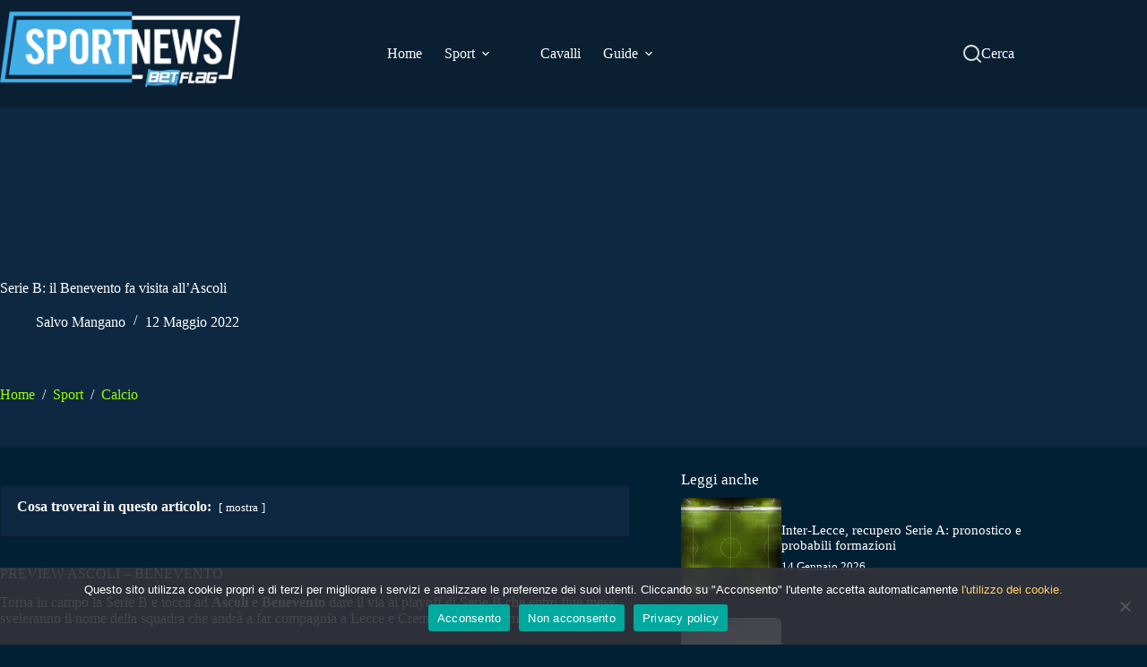

--- FILE ---
content_type: text/html; charset=UTF-8
request_url: https://sportnews.betflag.it/2022/05/12/serie-b-il-benevento-fa-visita-allascoli/
body_size: 27887
content:
<!doctype html>
<html lang="it-IT">
<head>
	
	<meta charset="UTF-8">
	<meta name="viewport" content="width=device-width, initial-scale=1, maximum-scale=5, viewport-fit=cover">
	<link rel="profile" href="https://gmpg.org/xfn/11">

	<meta name='robots' content='index, follow, max-image-preview:large, max-snippet:-1, max-video-preview:-1' />
	<style>img:is([sizes="auto" i], [sizes^="auto," i]) { contain-intrinsic-size: 3000px 1500px }</style>
	
	<!-- This site is optimized with the Yoast SEO plugin v26.2 - https://yoast.com/wordpress/plugins/seo/ -->
	<title>Serie B: il Benevento fa visita all&#039;Ascoli</title>
	<meta name="description" content="Torna in campo la Serie B e tocca ad Ascoli e Benevento dare il via ai playoff di Serie B che entro fine mese" />
	<link rel="canonical" href="https://sportnews.betflag.it/2022/05/12/serie-b-il-benevento-fa-visita-allascoli/" />
	<meta property="og:locale" content="it_IT" />
	<meta property="og:type" content="article" />
	<meta property="og:title" content="Serie B: il Benevento fa visita all&#039;Ascoli" />
	<meta property="og:description" content="Torna in campo la Serie B e tocca ad Ascoli e Benevento dare il via ai playoff di Serie B che entro fine mese" />
	<meta property="og:url" content="https://sportnews.betflag.it/2022/05/12/serie-b-il-benevento-fa-visita-allascoli/" />
	<meta property="og:site_name" content="Sportnews BetFlag" />
	<meta property="article:published_time" content="2022-05-12T20:59:30+00:00" />
	<meta property="og:image" content="https://sportnews.betflag.it/wp-content/uploads/2021/10/serie-a-atalanta-lazio.jpg" />
	<meta property="og:image:width" content="1444" />
	<meta property="og:image:height" content="993" />
	<meta property="og:image:type" content="image/jpeg" />
	<meta name="author" content="Salvo Mangano" />
	<meta name="twitter:card" content="summary_large_image" />
	<script type="application/ld+json" class="yoast-schema-graph">{"@context":"https://schema.org","@graph":[{"@type":"Article","@id":"https://sportnews.betflag.it/2022/05/12/serie-b-il-benevento-fa-visita-allascoli/#article","isPartOf":{"@id":"https://sportnews.betflag.it/2022/05/12/serie-b-il-benevento-fa-visita-allascoli/"},"author":{"name":"Salvo Mangano","@id":"https://sportnews.betflag.it/#/schema/person/72123b76bfdfb3397b0622072069922e"},"headline":"Serie B: il Benevento fa visita all&#8217;Ascoli","datePublished":"2022-05-12T20:59:30+00:00","mainEntityOfPage":{"@id":"https://sportnews.betflag.it/2022/05/12/serie-b-il-benevento-fa-visita-allascoli/"},"wordCount":293,"publisher":{"@id":"https://sportnews.betflag.it/#organization"},"image":{"@id":"https://sportnews.betflag.it/2022/05/12/serie-b-il-benevento-fa-visita-allascoli/#primaryimage"},"thumbnailUrl":"/wp-content/uploads/2021/10/serie-a-atalanta-lazio.jpg","keywords":["Ascoli","Benevento","betting","scommesse","serie B"],"articleSection":["Calcio"],"inLanguage":"it-IT"},{"@type":"WebPage","@id":"https://sportnews.betflag.it/2022/05/12/serie-b-il-benevento-fa-visita-allascoli/","url":"https://sportnews.betflag.it/2022/05/12/serie-b-il-benevento-fa-visita-allascoli/","name":"Serie B: il Benevento fa visita all'Ascoli","isPartOf":{"@id":"https://sportnews.betflag.it/#website"},"primaryImageOfPage":{"@id":"https://sportnews.betflag.it/2022/05/12/serie-b-il-benevento-fa-visita-allascoli/#primaryimage"},"image":{"@id":"https://sportnews.betflag.it/2022/05/12/serie-b-il-benevento-fa-visita-allascoli/#primaryimage"},"thumbnailUrl":"/wp-content/uploads/2021/10/serie-a-atalanta-lazio.jpg","datePublished":"2022-05-12T20:59:30+00:00","description":"Torna in campo la Serie B e tocca ad Ascoli e Benevento dare il via ai playoff di Serie B che entro fine mese","breadcrumb":{"@id":"https://sportnews.betflag.it/2022/05/12/serie-b-il-benevento-fa-visita-allascoli/#breadcrumb"},"inLanguage":"it-IT","potentialAction":[{"@type":"ReadAction","target":["https://sportnews.betflag.it/2022/05/12/serie-b-il-benevento-fa-visita-allascoli/"]}]},{"@type":"ImageObject","inLanguage":"it-IT","@id":"https://sportnews.betflag.it/2022/05/12/serie-b-il-benevento-fa-visita-allascoli/#primaryimage","url":"/wp-content/uploads/2021/10/serie-a-atalanta-lazio.jpg","contentUrl":"/wp-content/uploads/2021/10/serie-a-atalanta-lazio.jpg","width":1444,"height":993,"caption":"Pallone giallo in rete"},{"@type":"BreadcrumbList","@id":"https://sportnews.betflag.it/2022/05/12/serie-b-il-benevento-fa-visita-allascoli/#breadcrumb","itemListElement":[{"@type":"ListItem","position":1,"name":"SportNews","item":"https://blog-wp-sportnews.azurewebsites.net/"},{"@type":"ListItem","position":2,"name":"Sport","item":"https://sportnews.betflag.it/categoria/sport/"},{"@type":"ListItem","position":3,"name":"Calcio","item":"https://sportnews.betflag.it/categoria/sport/calcio/"},{"@type":"ListItem","position":4,"name":"Serie B: il Benevento fa visita all&#8217;Ascoli"}]},{"@type":"WebSite","@id":"https://sportnews.betflag.it/#website","url":"https://sportnews.betflag.it/","name":"SportNews BetFlag","description":"","publisher":{"@id":"https://sportnews.betflag.it/#organization"},"potentialAction":[{"@type":"SearchAction","target":{"@type":"EntryPoint","urlTemplate":"https://sportnews.betflag.it/?s={search_term_string}"},"query-input":{"@type":"PropertyValueSpecification","valueRequired":true,"valueName":"search_term_string"}}],"inLanguage":"it-IT"},{"@type":"Organization","@id":"https://sportnews.betflag.it/#organization","name":"SportNews BetFlag","url":"https://sportnews.betflag.it/","logo":{"@type":"ImageObject","inLanguage":"it-IT","@id":"https://sportnews.betflag.it/#/schema/logo/image/","url":"/wp-content/uploads/2023/11/sportnews-betflag5.jpg","contentUrl":"/wp-content/uploads/2023/11/sportnews-betflag5.jpg","width":370,"height":120,"caption":"SportNews BetFlag"},"image":{"@id":"https://sportnews.betflag.it/#/schema/logo/image/"}},{"@type":"Person","@id":"https://sportnews.betflag.it/#/schema/person/72123b76bfdfb3397b0622072069922e","name":"Salvo Mangano","image":{"@type":"ImageObject","inLanguage":"it-IT","@id":"https://sportnews.betflag.it/#/schema/person/image/","url":"https://secure.gravatar.com/avatar/b07be6d2408c03176899f6960ce2ce4b36ebb9cc22aea12e7688d65aec9f2141?s=96&d=mm&r=g","contentUrl":"https://secure.gravatar.com/avatar/b07be6d2408c03176899f6960ce2ce4b36ebb9cc22aea12e7688d65aec9f2141?s=96&d=mm&r=g","caption":"Salvo Mangano"},"url":"https://sportnews.betflag.it/author/salvo/"}]}</script>
	<!-- / Yoast SEO plugin. -->


<link rel='dns-prefetch' href='//static.addtoany.com' />
<link rel="alternate" type="application/rss+xml" title="Sportnews BetFlag &raquo; Feed" href="https://sportnews.betflag.it/feed/" />

<link rel='stylesheet' id='blocksy-dynamic-global-css' href='/wp-content/uploads/blocksy/css/global.css?ver=86466' media='all' />
<link rel='stylesheet' id='wp-block-library-css' href='https://sportnews.betflag.it/wp-includes/css/dist/block-library/style.min.css?ver=6.8.3' media='all' />
<style id='global-styles-inline-css'>
:root{--wp--preset--aspect-ratio--square: 1;--wp--preset--aspect-ratio--4-3: 4/3;--wp--preset--aspect-ratio--3-4: 3/4;--wp--preset--aspect-ratio--3-2: 3/2;--wp--preset--aspect-ratio--2-3: 2/3;--wp--preset--aspect-ratio--16-9: 16/9;--wp--preset--aspect-ratio--9-16: 9/16;--wp--preset--color--black: #000000;--wp--preset--color--cyan-bluish-gray: #abb8c3;--wp--preset--color--white: #ffffff;--wp--preset--color--pale-pink: #f78da7;--wp--preset--color--vivid-red: #cf2e2e;--wp--preset--color--luminous-vivid-orange: #ff6900;--wp--preset--color--luminous-vivid-amber: #fcb900;--wp--preset--color--light-green-cyan: #7bdcb5;--wp--preset--color--vivid-green-cyan: #00d084;--wp--preset--color--pale-cyan-blue: #8ed1fc;--wp--preset--color--vivid-cyan-blue: #0693e3;--wp--preset--color--vivid-purple: #9b51e0;--wp--preset--color--palette-color-1: var(--theme-palette-color-1, #9AFF07);--wp--preset--color--palette-color-2: var(--theme-palette-color-2, #8CE806);--wp--preset--color--palette-color-3: var(--theme-palette-color-3, #ffffff);--wp--preset--color--palette-color-4: var(--theme-palette-color-4, #0E2841);--wp--preset--color--palette-color-5: var(--theme-palette-color-5, #ffffff);--wp--preset--color--palette-color-6: var(--theme-palette-color-6, #0E2841);--wp--preset--color--palette-color-7: var(--theme-palette-color-7, #0A1F32);--wp--preset--color--palette-color-8: var(--theme-palette-color-8, #0E2841);--wp--preset--gradient--vivid-cyan-blue-to-vivid-purple: linear-gradient(135deg,rgba(6,147,227,1) 0%,rgb(155,81,224) 100%);--wp--preset--gradient--light-green-cyan-to-vivid-green-cyan: linear-gradient(135deg,rgb(122,220,180) 0%,rgb(0,208,130) 100%);--wp--preset--gradient--luminous-vivid-amber-to-luminous-vivid-orange: linear-gradient(135deg,rgba(252,185,0,1) 0%,rgba(255,105,0,1) 100%);--wp--preset--gradient--luminous-vivid-orange-to-vivid-red: linear-gradient(135deg,rgba(255,105,0,1) 0%,rgb(207,46,46) 100%);--wp--preset--gradient--very-light-gray-to-cyan-bluish-gray: linear-gradient(135deg,rgb(238,238,238) 0%,rgb(169,184,195) 100%);--wp--preset--gradient--cool-to-warm-spectrum: linear-gradient(135deg,rgb(74,234,220) 0%,rgb(151,120,209) 20%,rgb(207,42,186) 40%,rgb(238,44,130) 60%,rgb(251,105,98) 80%,rgb(254,248,76) 100%);--wp--preset--gradient--blush-light-purple: linear-gradient(135deg,rgb(255,206,236) 0%,rgb(152,150,240) 100%);--wp--preset--gradient--blush-bordeaux: linear-gradient(135deg,rgb(254,205,165) 0%,rgb(254,45,45) 50%,rgb(107,0,62) 100%);--wp--preset--gradient--luminous-dusk: linear-gradient(135deg,rgb(255,203,112) 0%,rgb(199,81,192) 50%,rgb(65,88,208) 100%);--wp--preset--gradient--pale-ocean: linear-gradient(135deg,rgb(255,245,203) 0%,rgb(182,227,212) 50%,rgb(51,167,181) 100%);--wp--preset--gradient--electric-grass: linear-gradient(135deg,rgb(202,248,128) 0%,rgb(113,206,126) 100%);--wp--preset--gradient--midnight: linear-gradient(135deg,rgb(2,3,129) 0%,rgb(40,116,252) 100%);--wp--preset--gradient--juicy-peach: linear-gradient(to right, #ffecd2 0%, #fcb69f 100%);--wp--preset--gradient--young-passion: linear-gradient(to right, #ff8177 0%, #ff867a 0%, #ff8c7f 21%, #f99185 52%, #cf556c 78%, #b12a5b 100%);--wp--preset--gradient--true-sunset: linear-gradient(to right, #fa709a 0%, #fee140 100%);--wp--preset--gradient--morpheus-den: linear-gradient(to top, #30cfd0 0%, #330867 100%);--wp--preset--gradient--plum-plate: linear-gradient(135deg, #667eea 0%, #764ba2 100%);--wp--preset--gradient--aqua-splash: linear-gradient(15deg, #13547a 0%, #80d0c7 100%);--wp--preset--gradient--love-kiss: linear-gradient(to top, #ff0844 0%, #ffb199 100%);--wp--preset--gradient--new-retrowave: linear-gradient(to top, #3b41c5 0%, #a981bb 49%, #ffc8a9 100%);--wp--preset--gradient--plum-bath: linear-gradient(to top, #cc208e 0%, #6713d2 100%);--wp--preset--gradient--high-flight: linear-gradient(to right, #0acffe 0%, #495aff 100%);--wp--preset--gradient--teen-party: linear-gradient(-225deg, #FF057C 0%, #8D0B93 50%, #321575 100%);--wp--preset--gradient--fabled-sunset: linear-gradient(-225deg, #231557 0%, #44107A 29%, #FF1361 67%, #FFF800 100%);--wp--preset--gradient--arielle-smile: radial-gradient(circle 248px at center, #16d9e3 0%, #30c7ec 47%, #46aef7 100%);--wp--preset--gradient--itmeo-branding: linear-gradient(180deg, #2af598 0%, #009efd 100%);--wp--preset--gradient--deep-blue: linear-gradient(to right, #6a11cb 0%, #2575fc 100%);--wp--preset--gradient--strong-bliss: linear-gradient(to right, #f78ca0 0%, #f9748f 19%, #fd868c 60%, #fe9a8b 100%);--wp--preset--gradient--sweet-period: linear-gradient(to top, #3f51b1 0%, #5a55ae 13%, #7b5fac 25%, #8f6aae 38%, #a86aa4 50%, #cc6b8e 62%, #f18271 75%, #f3a469 87%, #f7c978 100%);--wp--preset--gradient--purple-division: linear-gradient(to top, #7028e4 0%, #e5b2ca 100%);--wp--preset--gradient--cold-evening: linear-gradient(to top, #0c3483 0%, #a2b6df 100%, #6b8cce 100%, #a2b6df 100%);--wp--preset--gradient--mountain-rock: linear-gradient(to right, #868f96 0%, #596164 100%);--wp--preset--gradient--desert-hump: linear-gradient(to top, #c79081 0%, #dfa579 100%);--wp--preset--gradient--ethernal-constance: linear-gradient(to top, #09203f 0%, #537895 100%);--wp--preset--gradient--happy-memories: linear-gradient(-60deg, #ff5858 0%, #f09819 100%);--wp--preset--gradient--grown-early: linear-gradient(to top, #0ba360 0%, #3cba92 100%);--wp--preset--gradient--morning-salad: linear-gradient(-225deg, #B7F8DB 0%, #50A7C2 100%);--wp--preset--gradient--night-call: linear-gradient(-225deg, #AC32E4 0%, #7918F2 48%, #4801FF 100%);--wp--preset--gradient--mind-crawl: linear-gradient(-225deg, #473B7B 0%, #3584A7 51%, #30D2BE 100%);--wp--preset--gradient--angel-care: linear-gradient(-225deg, #FFE29F 0%, #FFA99F 48%, #FF719A 100%);--wp--preset--gradient--juicy-cake: linear-gradient(to top, #e14fad 0%, #f9d423 100%);--wp--preset--gradient--rich-metal: linear-gradient(to right, #d7d2cc 0%, #304352 100%);--wp--preset--gradient--mole-hall: linear-gradient(-20deg, #616161 0%, #9bc5c3 100%);--wp--preset--gradient--cloudy-knoxville: linear-gradient(120deg, #fdfbfb 0%, #ebedee 100%);--wp--preset--gradient--soft-grass: linear-gradient(to top, #c1dfc4 0%, #deecdd 100%);--wp--preset--gradient--saint-petersburg: linear-gradient(135deg, #f5f7fa 0%, #c3cfe2 100%);--wp--preset--gradient--everlasting-sky: linear-gradient(135deg, #fdfcfb 0%, #e2d1c3 100%);--wp--preset--gradient--kind-steel: linear-gradient(-20deg, #e9defa 0%, #fbfcdb 100%);--wp--preset--gradient--over-sun: linear-gradient(60deg, #abecd6 0%, #fbed96 100%);--wp--preset--gradient--premium-white: linear-gradient(to top, #d5d4d0 0%, #d5d4d0 1%, #eeeeec 31%, #efeeec 75%, #e9e9e7 100%);--wp--preset--gradient--clean-mirror: linear-gradient(45deg, #93a5cf 0%, #e4efe9 100%);--wp--preset--gradient--wild-apple: linear-gradient(to top, #d299c2 0%, #fef9d7 100%);--wp--preset--gradient--snow-again: linear-gradient(to top, #e6e9f0 0%, #eef1f5 100%);--wp--preset--gradient--confident-cloud: linear-gradient(to top, #dad4ec 0%, #dad4ec 1%, #f3e7e9 100%);--wp--preset--gradient--glass-water: linear-gradient(to top, #dfe9f3 0%, white 100%);--wp--preset--gradient--perfect-white: linear-gradient(-225deg, #E3FDF5 0%, #FFE6FA 100%);--wp--preset--font-size--small: 13px;--wp--preset--font-size--medium: 20px;--wp--preset--font-size--large: clamp(22px, 1.375rem + ((1vw - 3.2px) * 0.625), 30px);--wp--preset--font-size--x-large: clamp(30px, 1.875rem + ((1vw - 3.2px) * 1.563), 50px);--wp--preset--font-size--xx-large: clamp(45px, 2.813rem + ((1vw - 3.2px) * 2.734), 80px);--wp--preset--spacing--20: 0.44rem;--wp--preset--spacing--30: 0.67rem;--wp--preset--spacing--40: 1rem;--wp--preset--spacing--50: 1.5rem;--wp--preset--spacing--60: 2.25rem;--wp--preset--spacing--70: 3.38rem;--wp--preset--spacing--80: 5.06rem;--wp--preset--shadow--natural: 6px 6px 9px rgba(0, 0, 0, 0.2);--wp--preset--shadow--deep: 12px 12px 50px rgba(0, 0, 0, 0.4);--wp--preset--shadow--sharp: 6px 6px 0px rgba(0, 0, 0, 0.2);--wp--preset--shadow--outlined: 6px 6px 0px -3px rgba(255, 255, 255, 1), 6px 6px rgba(0, 0, 0, 1);--wp--preset--shadow--crisp: 6px 6px 0px rgba(0, 0, 0, 1);}:root { --wp--style--global--content-size: var(--theme-block-max-width);--wp--style--global--wide-size: var(--theme-block-wide-max-width); }:where(body) { margin: 0; }.wp-site-blocks > .alignleft { float: left; margin-right: 2em; }.wp-site-blocks > .alignright { float: right; margin-left: 2em; }.wp-site-blocks > .aligncenter { justify-content: center; margin-left: auto; margin-right: auto; }:where(.wp-site-blocks) > * { margin-block-start: var(--theme-content-spacing); margin-block-end: 0; }:where(.wp-site-blocks) > :first-child { margin-block-start: 0; }:where(.wp-site-blocks) > :last-child { margin-block-end: 0; }:root { --wp--style--block-gap: var(--theme-content-spacing); }:root :where(.is-layout-flow) > :first-child{margin-block-start: 0;}:root :where(.is-layout-flow) > :last-child{margin-block-end: 0;}:root :where(.is-layout-flow) > *{margin-block-start: var(--theme-content-spacing);margin-block-end: 0;}:root :where(.is-layout-constrained) > :first-child{margin-block-start: 0;}:root :where(.is-layout-constrained) > :last-child{margin-block-end: 0;}:root :where(.is-layout-constrained) > *{margin-block-start: var(--theme-content-spacing);margin-block-end: 0;}:root :where(.is-layout-flex){gap: var(--theme-content-spacing);}:root :where(.is-layout-grid){gap: var(--theme-content-spacing);}.is-layout-flow > .alignleft{float: left;margin-inline-start: 0;margin-inline-end: 2em;}.is-layout-flow > .alignright{float: right;margin-inline-start: 2em;margin-inline-end: 0;}.is-layout-flow > .aligncenter{margin-left: auto !important;margin-right: auto !important;}.is-layout-constrained > .alignleft{float: left;margin-inline-start: 0;margin-inline-end: 2em;}.is-layout-constrained > .alignright{float: right;margin-inline-start: 2em;margin-inline-end: 0;}.is-layout-constrained > .aligncenter{margin-left: auto !important;margin-right: auto !important;}.is-layout-constrained > :where(:not(.alignleft):not(.alignright):not(.alignfull)){max-width: var(--wp--style--global--content-size);margin-left: auto !important;margin-right: auto !important;}.is-layout-constrained > .alignwide{max-width: var(--wp--style--global--wide-size);}body .is-layout-flex{display: flex;}.is-layout-flex{flex-wrap: wrap;align-items: center;}.is-layout-flex > :is(*, div){margin: 0;}body .is-layout-grid{display: grid;}.is-layout-grid > :is(*, div){margin: 0;}body{padding-top: 0px;padding-right: 0px;padding-bottom: 0px;padding-left: 0px;}.has-black-color{color: var(--wp--preset--color--black) !important;}.has-cyan-bluish-gray-color{color: var(--wp--preset--color--cyan-bluish-gray) !important;}.has-white-color{color: var(--wp--preset--color--white) !important;}.has-pale-pink-color{color: var(--wp--preset--color--pale-pink) !important;}.has-vivid-red-color{color: var(--wp--preset--color--vivid-red) !important;}.has-luminous-vivid-orange-color{color: var(--wp--preset--color--luminous-vivid-orange) !important;}.has-luminous-vivid-amber-color{color: var(--wp--preset--color--luminous-vivid-amber) !important;}.has-light-green-cyan-color{color: var(--wp--preset--color--light-green-cyan) !important;}.has-vivid-green-cyan-color{color: var(--wp--preset--color--vivid-green-cyan) !important;}.has-pale-cyan-blue-color{color: var(--wp--preset--color--pale-cyan-blue) !important;}.has-vivid-cyan-blue-color{color: var(--wp--preset--color--vivid-cyan-blue) !important;}.has-vivid-purple-color{color: var(--wp--preset--color--vivid-purple) !important;}.has-palette-color-1-color{color: var(--wp--preset--color--palette-color-1) !important;}.has-palette-color-2-color{color: var(--wp--preset--color--palette-color-2) !important;}.has-palette-color-3-color{color: var(--wp--preset--color--palette-color-3) !important;}.has-palette-color-4-color{color: var(--wp--preset--color--palette-color-4) !important;}.has-palette-color-5-color{color: var(--wp--preset--color--palette-color-5) !important;}.has-palette-color-6-color{color: var(--wp--preset--color--palette-color-6) !important;}.has-palette-color-7-color{color: var(--wp--preset--color--palette-color-7) !important;}.has-palette-color-8-color{color: var(--wp--preset--color--palette-color-8) !important;}.has-black-background-color{background-color: var(--wp--preset--color--black) !important;}.has-cyan-bluish-gray-background-color{background-color: var(--wp--preset--color--cyan-bluish-gray) !important;}.has-white-background-color{background-color: var(--wp--preset--color--white) !important;}.has-pale-pink-background-color{background-color: var(--wp--preset--color--pale-pink) !important;}.has-vivid-red-background-color{background-color: var(--wp--preset--color--vivid-red) !important;}.has-luminous-vivid-orange-background-color{background-color: var(--wp--preset--color--luminous-vivid-orange) !important;}.has-luminous-vivid-amber-background-color{background-color: var(--wp--preset--color--luminous-vivid-amber) !important;}.has-light-green-cyan-background-color{background-color: var(--wp--preset--color--light-green-cyan) !important;}.has-vivid-green-cyan-background-color{background-color: var(--wp--preset--color--vivid-green-cyan) !important;}.has-pale-cyan-blue-background-color{background-color: var(--wp--preset--color--pale-cyan-blue) !important;}.has-vivid-cyan-blue-background-color{background-color: var(--wp--preset--color--vivid-cyan-blue) !important;}.has-vivid-purple-background-color{background-color: var(--wp--preset--color--vivid-purple) !important;}.has-palette-color-1-background-color{background-color: var(--wp--preset--color--palette-color-1) !important;}.has-palette-color-2-background-color{background-color: var(--wp--preset--color--palette-color-2) !important;}.has-palette-color-3-background-color{background-color: var(--wp--preset--color--palette-color-3) !important;}.has-palette-color-4-background-color{background-color: var(--wp--preset--color--palette-color-4) !important;}.has-palette-color-5-background-color{background-color: var(--wp--preset--color--palette-color-5) !important;}.has-palette-color-6-background-color{background-color: var(--wp--preset--color--palette-color-6) !important;}.has-palette-color-7-background-color{background-color: var(--wp--preset--color--palette-color-7) !important;}.has-palette-color-8-background-color{background-color: var(--wp--preset--color--palette-color-8) !important;}.has-black-border-color{border-color: var(--wp--preset--color--black) !important;}.has-cyan-bluish-gray-border-color{border-color: var(--wp--preset--color--cyan-bluish-gray) !important;}.has-white-border-color{border-color: var(--wp--preset--color--white) !important;}.has-pale-pink-border-color{border-color: var(--wp--preset--color--pale-pink) !important;}.has-vivid-red-border-color{border-color: var(--wp--preset--color--vivid-red) !important;}.has-luminous-vivid-orange-border-color{border-color: var(--wp--preset--color--luminous-vivid-orange) !important;}.has-luminous-vivid-amber-border-color{border-color: var(--wp--preset--color--luminous-vivid-amber) !important;}.has-light-green-cyan-border-color{border-color: var(--wp--preset--color--light-green-cyan) !important;}.has-vivid-green-cyan-border-color{border-color: var(--wp--preset--color--vivid-green-cyan) !important;}.has-pale-cyan-blue-border-color{border-color: var(--wp--preset--color--pale-cyan-blue) !important;}.has-vivid-cyan-blue-border-color{border-color: var(--wp--preset--color--vivid-cyan-blue) !important;}.has-vivid-purple-border-color{border-color: var(--wp--preset--color--vivid-purple) !important;}.has-palette-color-1-border-color{border-color: var(--wp--preset--color--palette-color-1) !important;}.has-palette-color-2-border-color{border-color: var(--wp--preset--color--palette-color-2) !important;}.has-palette-color-3-border-color{border-color: var(--wp--preset--color--palette-color-3) !important;}.has-palette-color-4-border-color{border-color: var(--wp--preset--color--palette-color-4) !important;}.has-palette-color-5-border-color{border-color: var(--wp--preset--color--palette-color-5) !important;}.has-palette-color-6-border-color{border-color: var(--wp--preset--color--palette-color-6) !important;}.has-palette-color-7-border-color{border-color: var(--wp--preset--color--palette-color-7) !important;}.has-palette-color-8-border-color{border-color: var(--wp--preset--color--palette-color-8) !important;}.has-vivid-cyan-blue-to-vivid-purple-gradient-background{background: var(--wp--preset--gradient--vivid-cyan-blue-to-vivid-purple) !important;}.has-light-green-cyan-to-vivid-green-cyan-gradient-background{background: var(--wp--preset--gradient--light-green-cyan-to-vivid-green-cyan) !important;}.has-luminous-vivid-amber-to-luminous-vivid-orange-gradient-background{background: var(--wp--preset--gradient--luminous-vivid-amber-to-luminous-vivid-orange) !important;}.has-luminous-vivid-orange-to-vivid-red-gradient-background{background: var(--wp--preset--gradient--luminous-vivid-orange-to-vivid-red) !important;}.has-very-light-gray-to-cyan-bluish-gray-gradient-background{background: var(--wp--preset--gradient--very-light-gray-to-cyan-bluish-gray) !important;}.has-cool-to-warm-spectrum-gradient-background{background: var(--wp--preset--gradient--cool-to-warm-spectrum) !important;}.has-blush-light-purple-gradient-background{background: var(--wp--preset--gradient--blush-light-purple) !important;}.has-blush-bordeaux-gradient-background{background: var(--wp--preset--gradient--blush-bordeaux) !important;}.has-luminous-dusk-gradient-background{background: var(--wp--preset--gradient--luminous-dusk) !important;}.has-pale-ocean-gradient-background{background: var(--wp--preset--gradient--pale-ocean) !important;}.has-electric-grass-gradient-background{background: var(--wp--preset--gradient--electric-grass) !important;}.has-midnight-gradient-background{background: var(--wp--preset--gradient--midnight) !important;}.has-juicy-peach-gradient-background{background: var(--wp--preset--gradient--juicy-peach) !important;}.has-young-passion-gradient-background{background: var(--wp--preset--gradient--young-passion) !important;}.has-true-sunset-gradient-background{background: var(--wp--preset--gradient--true-sunset) !important;}.has-morpheus-den-gradient-background{background: var(--wp--preset--gradient--morpheus-den) !important;}.has-plum-plate-gradient-background{background: var(--wp--preset--gradient--plum-plate) !important;}.has-aqua-splash-gradient-background{background: var(--wp--preset--gradient--aqua-splash) !important;}.has-love-kiss-gradient-background{background: var(--wp--preset--gradient--love-kiss) !important;}.has-new-retrowave-gradient-background{background: var(--wp--preset--gradient--new-retrowave) !important;}.has-plum-bath-gradient-background{background: var(--wp--preset--gradient--plum-bath) !important;}.has-high-flight-gradient-background{background: var(--wp--preset--gradient--high-flight) !important;}.has-teen-party-gradient-background{background: var(--wp--preset--gradient--teen-party) !important;}.has-fabled-sunset-gradient-background{background: var(--wp--preset--gradient--fabled-sunset) !important;}.has-arielle-smile-gradient-background{background: var(--wp--preset--gradient--arielle-smile) !important;}.has-itmeo-branding-gradient-background{background: var(--wp--preset--gradient--itmeo-branding) !important;}.has-deep-blue-gradient-background{background: var(--wp--preset--gradient--deep-blue) !important;}.has-strong-bliss-gradient-background{background: var(--wp--preset--gradient--strong-bliss) !important;}.has-sweet-period-gradient-background{background: var(--wp--preset--gradient--sweet-period) !important;}.has-purple-division-gradient-background{background: var(--wp--preset--gradient--purple-division) !important;}.has-cold-evening-gradient-background{background: var(--wp--preset--gradient--cold-evening) !important;}.has-mountain-rock-gradient-background{background: var(--wp--preset--gradient--mountain-rock) !important;}.has-desert-hump-gradient-background{background: var(--wp--preset--gradient--desert-hump) !important;}.has-ethernal-constance-gradient-background{background: var(--wp--preset--gradient--ethernal-constance) !important;}.has-happy-memories-gradient-background{background: var(--wp--preset--gradient--happy-memories) !important;}.has-grown-early-gradient-background{background: var(--wp--preset--gradient--grown-early) !important;}.has-morning-salad-gradient-background{background: var(--wp--preset--gradient--morning-salad) !important;}.has-night-call-gradient-background{background: var(--wp--preset--gradient--night-call) !important;}.has-mind-crawl-gradient-background{background: var(--wp--preset--gradient--mind-crawl) !important;}.has-angel-care-gradient-background{background: var(--wp--preset--gradient--angel-care) !important;}.has-juicy-cake-gradient-background{background: var(--wp--preset--gradient--juicy-cake) !important;}.has-rich-metal-gradient-background{background: var(--wp--preset--gradient--rich-metal) !important;}.has-mole-hall-gradient-background{background: var(--wp--preset--gradient--mole-hall) !important;}.has-cloudy-knoxville-gradient-background{background: var(--wp--preset--gradient--cloudy-knoxville) !important;}.has-soft-grass-gradient-background{background: var(--wp--preset--gradient--soft-grass) !important;}.has-saint-petersburg-gradient-background{background: var(--wp--preset--gradient--saint-petersburg) !important;}.has-everlasting-sky-gradient-background{background: var(--wp--preset--gradient--everlasting-sky) !important;}.has-kind-steel-gradient-background{background: var(--wp--preset--gradient--kind-steel) !important;}.has-over-sun-gradient-background{background: var(--wp--preset--gradient--over-sun) !important;}.has-premium-white-gradient-background{background: var(--wp--preset--gradient--premium-white) !important;}.has-clean-mirror-gradient-background{background: var(--wp--preset--gradient--clean-mirror) !important;}.has-wild-apple-gradient-background{background: var(--wp--preset--gradient--wild-apple) !important;}.has-snow-again-gradient-background{background: var(--wp--preset--gradient--snow-again) !important;}.has-confident-cloud-gradient-background{background: var(--wp--preset--gradient--confident-cloud) !important;}.has-glass-water-gradient-background{background: var(--wp--preset--gradient--glass-water) !important;}.has-perfect-white-gradient-background{background: var(--wp--preset--gradient--perfect-white) !important;}.has-small-font-size{font-size: var(--wp--preset--font-size--small) !important;}.has-medium-font-size{font-size: var(--wp--preset--font-size--medium) !important;}.has-large-font-size{font-size: var(--wp--preset--font-size--large) !important;}.has-x-large-font-size{font-size: var(--wp--preset--font-size--x-large) !important;}.has-xx-large-font-size{font-size: var(--wp--preset--font-size--xx-large) !important;}
:root :where(.wp-block-pullquote){font-size: clamp(0.984em, 0.984rem + ((1vw - 0.2em) * 0.645), 1.5em);line-height: 1.6;}
</style>
<link rel='stylesheet' id='contact-form-7-css' href='/wp-content/plugins/contact-form-7/includes/css/styles.css?ver=6.1.3' media='all' />
<link rel='stylesheet' id='cookie-notice-front-css' href='/wp-content/plugins/cookie-notice/css/front.min.css?ver=2.5.8' media='all' />
<link rel='stylesheet' id='ct-main-styles-css' href='/wp-content/themes/blocksy/static/bundle/main.min.css?ver=2.1.22' media='all' />
<link rel='stylesheet' id='ct-admin-frontend-styles-css' href='/wp-content/themes/blocksy/static/bundle/admin-frontend.min.css?ver=2.1.22' media='all' />
<link rel='stylesheet' id='ct-cf-7-styles-css' href='/wp-content/themes/blocksy/static/bundle/cf-7.min.css?ver=2.1.22' media='all' />
<link rel='stylesheet' id='chld_thm_cfg_child-css' href='/wp-content/themes/blocksy-child-sportnews/style.css?ver=6.8.3' media='all' />
<link rel='stylesheet' id='blocksy-fonts-font-source-google-css' href='/wp-content/uploads/fonts/8858b10631fd074b549bd901487784aa/font.css?v=1765381050' media='all' />
<link rel='stylesheet' id='ct-page-title-styles-css' href='/wp-content/themes/blocksy/static/bundle/page-title.min.css?ver=2.1.22' media='all' />
<link rel='stylesheet' id='ct-sidebar-styles-css' href='/wp-content/themes/blocksy/static/bundle/sidebar.min.css?ver=2.1.22' media='all' />
<link rel='stylesheet' id='ct-author-box-styles-css' href='/wp-content/themes/blocksy/static/bundle/author-box.min.css?ver=2.1.22' media='all' />
<link rel='stylesheet' id='ct-stackable-styles-css' href='/wp-content/themes/blocksy/static/bundle/stackable.min.css?ver=2.1.22' media='all' />
<link rel='stylesheet' id='ct-wpforms-styles-css' href='/wp-content/themes/blocksy/static/bundle/wpforms.min.css?ver=2.1.22' media='all' />
<link rel='stylesheet' id='addtoany-css' href='/wp-content/plugins/add-to-any/addtoany.min.css?ver=1.16' media='all' />
<link rel='stylesheet' id='blocksy-ext-trending-styles-css' href='/wp-content/plugins/blocksy-companion/framework/extensions/trending/static/bundle/main.min.css?ver=2.1.22' media='all' />
<script id="addtoany-core-js-before">
window.a2a_config=window.a2a_config||{};a2a_config.callbacks=[];a2a_config.overlays=[];a2a_config.templates={};a2a_localize = {
	Share: "Condividi",
	Save: "Salva",
	Subscribe: "Abbonati",
	Email: "Email",
	Bookmark: "Segnalibro",
	ShowAll: "espandi",
	ShowLess: "comprimi",
	FindServices: "Trova servizi",
	FindAnyServiceToAddTo: "Trova subito un servizio da aggiungere",
	PoweredBy: "Powered by",
	ShareViaEmail: "Condividi via email",
	SubscribeViaEmail: "Iscriviti via email",
	BookmarkInYourBrowser: "Aggiungi ai segnalibri",
	BookmarkInstructions: "Premi Ctrl+D o \u2318+D per mettere questa pagina nei preferiti",
	AddToYourFavorites: "Aggiungi ai favoriti",
	SendFromWebOrProgram: "Invia da qualsiasi indirizzo email o programma di posta elettronica",
	EmailProgram: "Programma di posta elettronica",
	More: "Di più&#8230;",
	ThanksForSharing: "Grazie per la condivisione!",
	ThanksForFollowing: "Thanks for following!"
};
</script>
<script defer src="https://static.addtoany.com/menu/page.js" id="addtoany-core-js"></script>
<script src="https://sportnews.betflag.it/wp-includes/js/jquery/jquery.min.js?ver=3.7.1" id="jquery-core-js"></script>
<script src="https://sportnews.betflag.it/wp-includes/js/jquery/jquery-migrate.min.js?ver=3.4.1" id="jquery-migrate-js"></script>
<script defer src="/wp-content/plugins/add-to-any/addtoany.min.js?ver=1.1" id="addtoany-jquery-js"></script>
<link rel="https://api.w.org/" href="https://sportnews.betflag.it/wp-json/" /><link rel="alternate" title="JSON" type="application/json" href="https://sportnews.betflag.it/wp-json/wp/v2/posts/14359" /><link rel="EditURI" type="application/rsd+xml" title="RSD" href="https://sportnews.betflag.it/xmlrpc.php?rsd" />
<meta name="generator" content="WordPress 6.8.3" />
<link rel='shortlink' href='https://sportnews.betflag.it/?p=14359' />
<link rel="alternate" title="oEmbed (JSON)" type="application/json+oembed" href="https://sportnews.betflag.it/wp-json/oembed/1.0/embed?url=https%3A%2F%2Fsportnews.betflag.it%2F2022%2F05%2F12%2Fserie-b-il-benevento-fa-visita-allascoli%2F" />
<link rel="alternate" title="oEmbed (XML)" type="text/xml+oembed" href="https://sportnews.betflag.it/wp-json/oembed/1.0/embed?url=https%3A%2F%2Fsportnews.betflag.it%2F2022%2F05%2F12%2Fserie-b-il-benevento-fa-visita-allascoli%2F&#038;format=xml" />

		<script>
		(function(h,o,t,j,a,r){
			h.hj=h.hj||function(){(h.hj.q=h.hj.q||[]).push(arguments)};
			h._hjSettings={hjid:478528,hjsv:5};
			a=o.getElementsByTagName('head')[0];
			r=o.createElement('script');r.async=1;
			r.src=t+h._hjSettings.hjid+j+h._hjSettings.hjsv;
			a.appendChild(r);
		})(window,document,'//static.hotjar.com/c/hotjar-','.js?sv=');
		</script>
		<noscript><link rel='stylesheet' href='/wp-content/themes/blocksy/static/bundle/no-scripts.min.css' type='text/css'></noscript>
<script>(()=>{var o=[],i={};["on","off","toggle","show"].forEach((l=>{i[l]=function(){o.push([l,arguments])}})),window.Boxzilla=i,window.boxzilla_queue=o})();</script><link rel="icon" href="/wp-content/uploads/2025/12/cropped-01-32x32.png" sizes="32x32" />
<link rel="icon" href="/wp-content/uploads/2025/12/cropped-01-192x192.png" sizes="192x192" />
<link rel="apple-touch-icon" href="/wp-content/uploads/2025/12/cropped-01-180x180.png" />
<meta name="msapplication-TileImage" content="/wp-content/uploads/2025/12/cropped-01-270x270.png" />
		<style id="wp-custom-css">
			/** about us page **/
.ct-custom.elementor-widget-image-box,
.ct-custom .elementor-widget-container {
	height: 100%;
}

.ct-custom .elementor-widget-container {
	overflow: hidden;
}

.ct-custom .elementor-image-box-content {
	padding: 0 30px;
}
.table-container {
  width: 100%;
  overflow-x: auto; /* permette lo scroll orizzontale su schermi piccoli */
  -webkit-overflow-scrolling: touch;
}

.responsive-table {
  width: 100%;
  border-collapse: collapse;
  text-align: center;
  font-size: 0.95rem;
  min-width: 600px; /* opzionale, mantiene leggibilità su mobile */
}

.responsive-table th,
.responsive-table td {
  border: 1px solid #ddd;
  padding: 8px;
}

.responsive-table th {
  background-color: #f2f2f2;
  font-weight: bold;
}

@media (max-width: 768px) {
  .responsive-table {
    font-size: 0.85rem;
  }
  .responsive-table th,
  .responsive-table td {
    padding: 6px;
  }
}

.archive .page-title .archive-label { display: none; }

		</style>
			</head>


<body class="wp-singular post-template-default single single-post postid-14359 single-format-standard wp-custom-logo wp-embed-responsive wp-theme-blocksy wp-child-theme-blocksy-child-sportnews cookies-not-set stk--is-blocksy-theme stk-has-block-style-inheritance" data-link="type-2" data-prefix="single_blog_post" data-header="type-1:sticky" data-footer="type-1" itemscope="itemscope" itemtype="https://schema.org/Blog">

<a class="skip-link screen-reader-text" href="#main">Salta al contenuto</a><div class="ct-drawer-canvas" data-location="start">
		<div id="search-modal" class="ct-panel" data-behaviour="modal" role="dialog" aria-label="Modal ricerca" inert>
			<div class="ct-panel-actions">
				<button class="ct-toggle-close" data-type="type-1" aria-label="Chiudi la ricerca modale">
					<svg class="ct-icon" width="12" height="12" viewBox="0 0 15 15"><path d="M1 15a1 1 0 01-.71-.29 1 1 0 010-1.41l5.8-5.8-5.8-5.8A1 1 0 011.7.29l5.8 5.8 5.8-5.8a1 1 0 011.41 1.41l-5.8 5.8 5.8 5.8a1 1 0 01-1.41 1.41l-5.8-5.8-5.8 5.8A1 1 0 011 15z"/></svg>				</button>
			</div>

			<div class="ct-panel-content">
				

<form role="search" method="get" class="ct-search-form"  action="https://sportnews.betflag.it/" aria-haspopup="listbox" data-live-results="thumbs">

	<input 
		type="search" class="modal-field"		placeholder="Cerca"
		value=""
		name="s"
		autocomplete="off"
		title="Cerca per..."
		aria-label="Cerca per..."
			>

	<div class="ct-search-form-controls">
		
		<button type="submit" class="wp-element-button" data-button="icon" aria-label="Pulsante di ricerca">
			<svg class="ct-icon ct-search-button-content" aria-hidden="true" width="15" height="15" viewBox="0 0 15 15"><path d="M14.8,13.7L12,11c0.9-1.2,1.5-2.6,1.5-4.2c0-3.7-3-6.8-6.8-6.8S0,3,0,6.8s3,6.8,6.8,6.8c1.6,0,3.1-0.6,4.2-1.5l2.8,2.8c0.1,0.1,0.3,0.2,0.5,0.2s0.4-0.1,0.5-0.2C15.1,14.5,15.1,14,14.8,13.7z M1.5,6.8c0-2.9,2.4-5.2,5.2-5.2S12,3.9,12,6.8S9.6,12,6.8,12S1.5,9.6,1.5,6.8z"/></svg>
			<span class="ct-ajax-loader">
				<svg viewBox="0 0 24 24">
					<circle cx="12" cy="12" r="10" opacity="0.2" fill="none" stroke="currentColor" stroke-miterlimit="10" stroke-width="2"/>

					<path d="m12,2c5.52,0,10,4.48,10,10" fill="none" stroke="currentColor" stroke-linecap="round" stroke-miterlimit="10" stroke-width="2">
						<animateTransform
							attributeName="transform"
							attributeType="XML"
							type="rotate"
							dur="0.6s"
							from="0 12 12"
							to="360 12 12"
							repeatCount="indefinite"
						/>
					</path>
				</svg>
			</span>
		</button>

		
					<input type="hidden" name="ct_post_type" value="post:page">
		
		

		<input type="hidden" value="bd5cfd044d" class="ct-live-results-nonce">	</div>

			<div class="screen-reader-text" aria-live="polite" role="status">
			Nessun risultato		</div>
	
</form>


			</div>
		</div>

		<div id="offcanvas" class="ct-panel ct-header" data-behaviour="right-side" role="dialog" aria-label="Modal offcanvas" inert=""><div class="ct-panel-inner">
		<div class="ct-panel-actions">
			
			<button class="ct-toggle-close" data-type="type-1" aria-label="Chiudi il carrello">
				<svg class="ct-icon" width="12" height="12" viewBox="0 0 15 15"><path d="M1 15a1 1 0 01-.71-.29 1 1 0 010-1.41l5.8-5.8-5.8-5.8A1 1 0 011.7.29l5.8 5.8 5.8-5.8a1 1 0 011.41 1.41l-5.8 5.8 5.8 5.8a1 1 0 01-1.41 1.41l-5.8-5.8-5.8 5.8A1 1 0 011 15z"/></svg>
			</button>
		</div>
		<div class="ct-panel-content" data-device="desktop"><div class="ct-panel-content-inner"></div></div><div class="ct-panel-content" data-device="mobile"><div class="ct-panel-content-inner">
<a href="https://sportnews.betflag.it/" class="site-logo-container" data-id="offcanvas-logo" rel="home" itemprop="url">
			<img width="1163" height="391" src="/wp-content/uploads/2025/12/sportnews_betflag_logo.png" class="default-logo" alt="Sportnews BetFlag" decoding="async" srcset="/wp-content/uploads/2025/12/sportnews_betflag_logo.png 1163w, /wp-content/uploads/2025/12/sportnews_betflag_logo-300x101.png 300w, /wp-content/uploads/2025/12/sportnews_betflag_logo-1024x344.png 1024w, /wp-content/uploads/2025/12/sportnews_betflag_logo-768x258.png 768w" sizes="(max-width: 1163px) 100vw, 1163px" />	</a>


<nav
	class="mobile-menu menu-container has-submenu"
	data-id="mobile-menu" data-interaction="click" data-toggle-type="type-1" data-submenu-dots="yes"	aria-label="Menu principale">

	<ul id="menu-menu-principale-1" class=""><li class="menu-item menu-item-type-post_type menu-item-object-page menu-item-home menu-item-52130"><a href="https://sportnews.betflag.it/" class="ct-menu-link">Home</a></li>
<li class="menu-item menu-item-type-taxonomy menu-item-object-category current-post-ancestor menu-item-has-children menu-item-52115"><span class="ct-sub-menu-parent"><a href="https://sportnews.betflag.it/categoria/sport/" class="ct-menu-link">Sport</a><button class="ct-toggle-dropdown-mobile" aria-label="Apri il menu a discesa" aria-haspopup="true" aria-expanded="false"><svg class="ct-icon toggle-icon-1" width="15" height="15" viewBox="0 0 15 15" aria-hidden="true"><path d="M3.9,5.1l3.6,3.6l3.6-3.6l1.4,0.7l-5,5l-5-5L3.9,5.1z"/></svg></button></span>
<ul class="sub-menu">
	<li class="menu-item menu-item-type-taxonomy menu-item-object-category current-post-ancestor current-menu-parent current-post-parent menu-item-52116 dropdown-active"><a href="https://sportnews.betflag.it/categoria/sport/calcio/" class="ct-menu-link">Calcio</a></li>
	<li class="menu-item menu-item-type-taxonomy menu-item-object-category menu-item-52117"><a href="https://sportnews.betflag.it/categoria/sport/basket/" class="ct-menu-link">Basket</a></li>
	<li class="menu-item menu-item-type-taxonomy menu-item-object-category menu-item-52118"><a href="https://sportnews.betflag.it/categoria/sport/tennis/" class="ct-menu-link">Tennis</a></li>
	<li class="menu-item menu-item-type-taxonomy menu-item-object-category menu-item-53311"><a href="https://sportnews.betflag.it/categoria/sport/fanta/" class="ct-menu-link">Fanta</a></li>
</ul>
</li>
<li class="menu-item menu-item-type-taxonomy menu-item-object-category menu-item-52114"><a href="https://sportnews.betflag.it/categoria/cavalli/" class="ct-menu-link">Cavalli</a></li>
<li class="menu-item menu-item-type-taxonomy menu-item-object-category menu-item-has-children menu-item-52208"><span class="ct-sub-menu-parent"><a href="https://sportnews.betflag.it/categoria/guide/" class="ct-menu-link">Guide</a><button class="ct-toggle-dropdown-mobile" aria-label="Apri il menu a discesa" aria-haspopup="true" aria-expanded="false"><svg class="ct-icon toggle-icon-1" width="15" height="15" viewBox="0 0 15 15" aria-hidden="true"><path d="M3.9,5.1l3.6,3.6l3.6-3.6l1.4,0.7l-5,5l-5-5L3.9,5.1z"/></svg></button></span>
<ul class="sub-menu">
	<li class="menu-item menu-item-type-taxonomy menu-item-object-category menu-item-52119"><a href="https://sportnews.betflag.it/categoria/guide/guida-cavalli/" class="ct-menu-link">Guida Cavalli</a></li>
	<li class="menu-item menu-item-type-taxonomy menu-item-object-category menu-item-52120"><a href="https://sportnews.betflag.it/categoria/guide/guida-sport/" class="ct-menu-link">Guida Sport</a></li>
	<li class="menu-item menu-item-type-taxonomy menu-item-object-category menu-item-52121"><a href="https://sportnews.betflag.it/categoria/guide/guida-casino/" class="ct-menu-link">Guide Casinò</a></li>
	<li class="menu-item menu-item-type-taxonomy menu-item-object-category menu-item-52122"><a href="https://sportnews.betflag.it/categoria/guide/guida-slot/" class="ct-menu-link">Guide Slot</a></li>
</ul>
</li>
</ul></nav>

</div></div></div></div></div>
<div id="main-container">
	<header id="header" class="ct-header" data-id="type-1" itemscope="" itemtype="https://schema.org/WPHeader"><div data-device="desktop"><div class="ct-sticky-container"><div data-sticky="shrink"><div data-row="top" data-column-set="3"><div class="ct-container"><div data-column="start" data-placements="1"><div data-items="primary">
<div	class="site-branding"
	data-id="logo"		itemscope="itemscope" itemtype="https://schema.org/Organization">

			<a href="https://sportnews.betflag.it/" class="site-logo-container" rel="home" itemprop="url" ><img width="1163" height="391" src="/wp-content/uploads/2025/12/sportnews_betflag_logo.png" class="default-logo" alt="Sportnews BetFlag" decoding="async" fetchpriority="high" srcset="/wp-content/uploads/2025/12/sportnews_betflag_logo.png 1163w, /wp-content/uploads/2025/12/sportnews_betflag_logo-300x101.png 300w, /wp-content/uploads/2025/12/sportnews_betflag_logo-1024x344.png 1024w, /wp-content/uploads/2025/12/sportnews_betflag_logo-768x258.png 768w" sizes="(max-width: 1163px) 100vw, 1163px" /></a>	
	</div>

</div></div><div data-column="middle"><div data-items="">
<nav
	id="header-menu-1"
	class="header-menu-1 menu-container"
	data-id="menu" data-interaction="hover"	data-menu="type-1"
	data-dropdown="type-4:simple"		data-responsive="no"	itemscope="" itemtype="https://schema.org/SiteNavigationElement"	aria-label="Menu principale">

	<ul id="menu-menu-principale" class="menu"><li id="menu-item-52130" class="menu-item menu-item-type-post_type menu-item-object-page menu-item-home menu-item-52130"><a href="https://sportnews.betflag.it/" class="ct-menu-link">Home</a></li>
<li id="menu-item-52115" class="menu-item menu-item-type-taxonomy menu-item-object-category current-post-ancestor menu-item-has-children menu-item-52115 animated-submenu-block"><a href="https://sportnews.betflag.it/categoria/sport/" class="ct-menu-link">Sport<span class="ct-toggle-dropdown-desktop"><svg class="ct-icon" width="8" height="8" viewBox="0 0 15 15" aria-hidden="true"><path d="M2.1,3.2l5.4,5.4l5.4-5.4L15,4.3l-7.5,7.5L0,4.3L2.1,3.2z"/></svg></span></a><button class="ct-toggle-dropdown-desktop-ghost" aria-label="Apri il menu a discesa" aria-haspopup="true" aria-expanded="false"></button>
<ul class="sub-menu">
	<li id="menu-item-52116" class="menu-item menu-item-type-taxonomy menu-item-object-category current-post-ancestor current-menu-parent current-post-parent menu-item-52116"><a href="https://sportnews.betflag.it/categoria/sport/calcio/" class="ct-menu-link">Calcio</a></li>
	<li id="menu-item-52117" class="menu-item menu-item-type-taxonomy menu-item-object-category menu-item-52117"><a href="https://sportnews.betflag.it/categoria/sport/basket/" class="ct-menu-link">Basket</a></li>
	<li id="menu-item-52118" class="menu-item menu-item-type-taxonomy menu-item-object-category menu-item-52118"><a href="https://sportnews.betflag.it/categoria/sport/tennis/" class="ct-menu-link">Tennis</a></li>
	<li id="menu-item-53311" class="menu-item menu-item-type-taxonomy menu-item-object-category menu-item-53311"><a href="https://sportnews.betflag.it/categoria/sport/fanta/" class="ct-menu-link">Fanta</a></li>
</ul>
</li>
<li id="menu-item-52114" class="menu-item menu-item-type-taxonomy menu-item-object-category menu-item-52114"><a href="https://sportnews.betflag.it/categoria/cavalli/" class="ct-menu-link">Cavalli</a></li>
<li id="menu-item-52208" class="menu-item menu-item-type-taxonomy menu-item-object-category menu-item-has-children menu-item-52208 animated-submenu-block"><a href="https://sportnews.betflag.it/categoria/guide/" class="ct-menu-link">Guide<span class="ct-toggle-dropdown-desktop"><svg class="ct-icon" width="8" height="8" viewBox="0 0 15 15" aria-hidden="true"><path d="M2.1,3.2l5.4,5.4l5.4-5.4L15,4.3l-7.5,7.5L0,4.3L2.1,3.2z"/></svg></span></a><button class="ct-toggle-dropdown-desktop-ghost" aria-label="Apri il menu a discesa" aria-haspopup="true" aria-expanded="false"></button>
<ul class="sub-menu">
	<li id="menu-item-52119" class="menu-item menu-item-type-taxonomy menu-item-object-category menu-item-52119"><a href="https://sportnews.betflag.it/categoria/guide/guida-cavalli/" class="ct-menu-link">Guida Cavalli</a></li>
	<li id="menu-item-52120" class="menu-item menu-item-type-taxonomy menu-item-object-category menu-item-52120"><a href="https://sportnews.betflag.it/categoria/guide/guida-sport/" class="ct-menu-link">Guida Sport</a></li>
	<li id="menu-item-52121" class="menu-item menu-item-type-taxonomy menu-item-object-category menu-item-52121"><a href="https://sportnews.betflag.it/categoria/guide/guida-casino/" class="ct-menu-link">Guide Casinò</a></li>
	<li id="menu-item-52122" class="menu-item menu-item-type-taxonomy menu-item-object-category menu-item-52122"><a href="https://sportnews.betflag.it/categoria/guide/guida-slot/" class="ct-menu-link">Guide Slot</a></li>
</ul>
</li>
</ul></nav>

</div></div><div data-column="end" data-placements="1"><div data-items="primary">
<button
	class="ct-header-search ct-toggle "
	data-toggle-panel="#search-modal"
	aria-controls="search-modal"
	aria-label="Cerca"
	data-label="right"
	data-id="search">

	<span class="ct-label " aria-hidden="true">Cerca</span>

	<svg class="ct-icon" aria-hidden="true" width="15" height="15" viewBox="0 0 15 15"><path d="M14.8,13.7L12,11c0.9-1.2,1.5-2.6,1.5-4.2c0-3.7-3-6.8-6.8-6.8S0,3,0,6.8s3,6.8,6.8,6.8c1.6,0,3.1-0.6,4.2-1.5l2.8,2.8c0.1,0.1,0.3,0.2,0.5,0.2s0.4-0.1,0.5-0.2C15.1,14.5,15.1,14,14.8,13.7z M1.5,6.8c0-2.9,2.4-5.2,5.2-5.2S12,3.9,12,6.8S9.6,12,6.8,12S1.5,9.6,1.5,6.8z"/></svg></button>
</div></div></div></div></div></div></div><div data-device="mobile"><div class="ct-sticky-container"><div data-sticky="shrink"><div data-row="top" data-column-set="2"><div class="ct-container"><div data-column="start" data-placements="1"><div data-items="primary">
<div	class="site-branding"
	data-id="logo"		>

			<a href="https://sportnews.betflag.it/" class="site-logo-container" rel="home" itemprop="url" ><img width="1163" height="391" src="/wp-content/uploads/2025/12/sportnews_betflag_logo.png" class="default-logo" alt="Sportnews BetFlag" decoding="async" srcset="/wp-content/uploads/2025/12/sportnews_betflag_logo.png 1163w, /wp-content/uploads/2025/12/sportnews_betflag_logo-300x101.png 300w, /wp-content/uploads/2025/12/sportnews_betflag_logo-1024x344.png 1024w, /wp-content/uploads/2025/12/sportnews_betflag_logo-768x258.png 768w" sizes="(max-width: 1163px) 100vw, 1163px" /></a>	
	</div>

</div></div><div data-column="end" data-placements="1"><div data-items="primary">
<button
	class="ct-header-search ct-toggle "
	data-toggle-panel="#search-modal"
	aria-controls="search-modal"
	aria-label="Cerca"
	data-label="right"
	data-id="search">

	<span class="ct-label " aria-hidden="true">Cerca</span>

	<svg class="ct-icon" aria-hidden="true" width="15" height="15" viewBox="0 0 15 15"><path d="M14.8,13.7L12,11c0.9-1.2,1.5-2.6,1.5-4.2c0-3.7-3-6.8-6.8-6.8S0,3,0,6.8s3,6.8,6.8,6.8c1.6,0,3.1-0.6,4.2-1.5l2.8,2.8c0.1,0.1,0.3,0.2,0.5,0.2s0.4-0.1,0.5-0.2C15.1,14.5,15.1,14,14.8,13.7z M1.5,6.8c0-2.9,2.4-5.2,5.2-5.2S12,3.9,12,6.8S9.6,12,6.8,12S1.5,9.6,1.5,6.8z"/></svg></button>

<button
	class="ct-header-trigger ct-toggle "
	data-toggle-panel="#offcanvas"
	aria-controls="offcanvas"
	data-design="simple"
	data-label="right"
	aria-label="Menu"
	data-id="trigger">

	<span class="ct-label ct-hidden-sm ct-hidden-md ct-hidden-lg" aria-hidden="true">Menu</span>

	<svg class="ct-icon" width="18" height="14" viewBox="0 0 18 14" data-type="type-1" aria-hidden="true">
		<rect y="0.00" width="18" height="1.7" rx="1"/>
		<rect y="6.15" width="18" height="1.7" rx="1"/>
		<rect y="12.3" width="18" height="1.7" rx="1"/>
	</svg></button>
</div></div></div></div></div></div></div></header>
	<main id="main" class="site-main hfeed" itemscope="itemscope" itemtype="https://schema.org/CreativeWork">

		
<div class="hero-section" data-type="type-2">
			<figure>
			<div class="ct-media-container"><img width="300" height="206" src="/wp-content/uploads/2021/10/serie-a-atalanta-lazio-300x206.jpg" class="attachment-medium size-medium" alt="Pallone giallo in rete" loading="lazy" decoding="async" srcset="/wp-content/uploads/2021/10/serie-a-atalanta-lazio-300x206.jpg 300w, /wp-content/uploads/2021/10/serie-a-atalanta-lazio-1024x704.jpg 1024w, /wp-content/uploads/2021/10/serie-a-atalanta-lazio-768x528.jpg 768w, /wp-content/uploads/2021/10/serie-a-atalanta-lazio.jpg 1444w" sizes="auto, (max-width: 300px) 100vw, 300px" itemprop="image" /></div>		</figure>
	
			<header class="entry-header ct-container">
			<h1 class="page-title" itemprop="headline">Serie B: il Benevento fa visita all&#8217;Ascoli</h1><ul class="entry-meta" data-type="simple:slash" ><li class="meta-author" itemprop="author" itemscope="" itemtype="https://schema.org/Person"><a class="ct-meta-element-author" href="https://sportnews.betflag.it/author/salvo/" title="Articoli scritti da Salvo Mangano" rel="author" itemprop="url"><span itemprop="name">Salvo Mangano</span></a></li><li class="meta-updated-date" itemprop="dateModified"><time class="ct-meta-element-date" datetime="2022-05-12T22:59:30+02:00">12 Maggio 2022</time></li></ul>
			<nav class="ct-breadcrumbs" data-source="default"  itemscope="" itemtype="https://schema.org/BreadcrumbList"><span class="first-item" itemscope="" itemprop="itemListElement" itemtype="https://schema.org/ListItem"><meta itemprop="position" content="1"><a href="https://sportnews.betflag.it/" itemprop="item"><span itemprop="name">Home</span></a><meta itemprop="url" content="https://sportnews.betflag.it/"/><span class="ct-separator">/</span></span><span class="item-0"itemscope="" itemprop="itemListElement" itemtype="https://schema.org/ListItem"><meta itemprop="position" content="2"><a href="https://sportnews.betflag.it/categoria/sport/" itemprop="item"><span itemprop="name">Sport</span></a><meta itemprop="url" content="https://sportnews.betflag.it/categoria/sport/"/><span class="ct-separator">/</span></span><span class="last-item" aria-current="page" itemscope="" itemprop="itemListElement" itemtype="https://schema.org/ListItem"><meta itemprop="position" content="3"><a href="https://sportnews.betflag.it/categoria/sport/calcio/" itemprop="item"><span itemprop="name">Calcio</span></a><meta itemprop="url" content="https://sportnews.betflag.it/categoria/sport/calcio/"/></span>			</nav>

				</header>
	</div>



	<div
		class="ct-container"
		data-sidebar="right"				data-vertical-spacing="top:bottom">

		
		
	<article
		id="post-14359"
		class="post-14359 post type-post status-publish format-standard has-post-thumbnail hentry category-calcio tag-ascoli tag-benevento tag-betting tag-scommesse tag-serie-b">

		
		
		
		<div class="entry-content is-layout-flow">
			<div class="lwptoc lwptoc-baseItems lwptoc-light lwptoc-notInherit" data-smooth-scroll="1" data-smooth-scroll-offset="30"><div class="lwptoc_i">    <div class="lwptoc_header">
        <b class="lwptoc_title">Cosa troverai in questo articolo:</b>                    <span class="lwptoc_toggle">
                <a href="#" class="lwptoc_toggle_label" data-label="nascondi">mostra</a>            </span>
            </div>
<div class="lwptoc_items" style="display:none;">
    <div class="lwptoc_itemWrap"><div class="lwptoc_item">    <a href="#PREVIEW_ASCOLI_BENEVENTO">
                    <span class="lwptoc_item_number">1</span>
                <span class="lwptoc_item_label">PREVIEW ASCOLI – BENEVENTO</span>
    </a>
    </div><div class="lwptoc_item">    <a href="#LA_VIGILIA_DELLASCOLI">
                    <span class="lwptoc_item_number">2</span>
                <span class="lwptoc_item_label">LA VIGILIA DELL’ASCOLI</span>
    </a>
    </div><div class="lwptoc_item">    <a href="#LA_VIGILIA_DEL_BENEVENTO">
                    <span class="lwptoc_item_number">3</span>
                <span class="lwptoc_item_label">LA VIGILIA DEL BENEVENTO</span>
    </a>
    </div><div class="lwptoc_item">    <a href="#PROBABILI_FORMAZIONI">
                    <span class="lwptoc_item_number">4</span>
                <span class="lwptoc_item_label">PROBABILI FORMAZIONI</span>
    </a>
    </div><div class="lwptoc_item">    <a href="#DOVE_VEDERLA_IN_TV">
                    <span class="lwptoc_item_number">5</span>
                <span class="lwptoc_item_label">DOVE VEDERLA IN TV</span>
    </a>
    </div><div class="lwptoc_item">    <a href="#QUOTE">
                    <span class="lwptoc_item_number">6</span>
                <span class="lwptoc_item_label">QUOTE</span>
    </a>
    </div></div></div>
</div></div><h2><span id="PREVIEW_ASCOLI_BENEVENTO">PREVIEW ASCOLI – BENEVENTO</span></h2>
<p>Torna in campo la Serie B e tocca ad <strong>Ascoli</strong> e <strong>Benevento</strong> dare il via ai playoff di Serie B che entro fine mese sveleranno il nome della squadra che andrà a far compagnia a Lecce e Cremonese, già promosse in serie A.</p>
<h2><span id="LA_VIGILIA_DELLASCOLI">LA VIGILIA DELL’ASCOLI</span></h2>
<p>Per l’Ascoli due risultati su tre a disposizione per il Picchio, che arriva agli spareggi promozione in grande fiducia. La formazione bianconera ha terminato la regular season con la roboante vittoria per 4-1 contro la Ternana e più in generale non perde da ben cinque partite. L’entusiasmo è tangibile in una città che attendeva i playoff addirittura da oltre dieci anni.</p>
<h2><span id="LA_VIGILIA_DEL_BENEVENTO">LA VIGILIA DEL BENEVENTO</span></h2>
<p>Il Benevento ha chiuso con tre sconfitte di fila, l’ultima contro una Spal già sicura della salvezza, scivolando in settima posizione. Da metà aprile in poi, l’unico successo è stato quello contro il fanalino di coda Pordenone, spacciato praticamente da mesi.</p>
<h2><span id="PROBABILI_FORMAZIONI">PROBABILI FORMAZIONI</span></h2>
<p><strong>ASCOLI</strong> – (4-3-1-2): Leali; Baschirotto, Bellusci, Quaranta, Paganini; Collocolo, Buchel, Saric; Maistro; Tsadjout, Dionisi. All.: Sottil</p>
<p><strong>BENEVENTO</strong> – (4-3-3): Paleari; Letizia, Barba, Vogliacco, Foulon; Ionita, Viviani, Petriccione; Farias, Lapadula, Insigne.. All.: Caserta</p>
<h2><span id="DOVE_VEDERLA_IN_TV">DOVE VEDERLA IN TV</span></h2>
<p>La sfida tra Ascoli e Benevento verrà disputata <strong>venerdì 13 maggio alle ore 20.30</strong> allo stadio Del Duca di Ascoli. La gara verrà trasmessa da <strong>Dazn</strong> sia sull’app che sul sito ufficiale sul canale relativo al match, sulla piattaforma digitale di <strong>Sky</strong></p>
<h2><span id="QUOTE">QUOTE</span></h2>
<p>Gli analisti di <strong>BetFlag</strong> vedono favorito il <strong>Benevento</strong>, il segno (<strong>2</strong>) è quotato <strong>2,55</strong>, il pari tra le due compagini (<strong>X</strong>) si trova a lavagna a <strong>3,15</strong>, mentre la vittoria dell’<strong>Ascoli </strong>(<strong>1</strong>) è pagata <strong>2,75</strong>. Attenzionando le quote vediamo che<strong> Better e Snai</strong> danno la vittoria del <strong>Benevento</strong> a <strong>2,45</strong>.</p>
<div class="addtoany_share_save_container addtoany_content addtoany_content_bottom"><div class="a2a_kit a2a_kit_size_32 addtoany_list" data-a2a-url="https://sportnews.betflag.it/2022/05/12/serie-b-il-benevento-fa-visita-allascoli/" data-a2a-title="Serie B: il Benevento fa visita all’Ascoli"><a class="a2a_button_facebook" href="https://www.addtoany.com/add_to/facebook?linkurl=https%3A%2F%2Fsportnews.betflag.it%2F2022%2F05%2F12%2Fserie-b-il-benevento-fa-visita-allascoli%2F&amp;linkname=Serie%20B%3A%20il%20Benevento%20fa%20visita%20all%E2%80%99Ascoli" title="Facebook" rel="nofollow noopener" target="_blank"></a><a class="a2a_button_whatsapp" href="https://www.addtoany.com/add_to/whatsapp?linkurl=https%3A%2F%2Fsportnews.betflag.it%2F2022%2F05%2F12%2Fserie-b-il-benevento-fa-visita-allascoli%2F&amp;linkname=Serie%20B%3A%20il%20Benevento%20fa%20visita%20all%E2%80%99Ascoli" title="WhatsApp" rel="nofollow noopener" target="_blank"></a><a class="a2a_button_telegram" href="https://www.addtoany.com/add_to/telegram?linkurl=https%3A%2F%2Fsportnews.betflag.it%2F2022%2F05%2F12%2Fserie-b-il-benevento-fa-visita-allascoli%2F&amp;linkname=Serie%20B%3A%20il%20Benevento%20fa%20visita%20all%E2%80%99Ascoli" title="Telegram" rel="nofollow noopener" target="_blank"></a><a class="a2a_button_x" href="https://www.addtoany.com/add_to/x?linkurl=https%3A%2F%2Fsportnews.betflag.it%2F2022%2F05%2F12%2Fserie-b-il-benevento-fa-visita-allascoli%2F&amp;linkname=Serie%20B%3A%20il%20Benevento%20fa%20visita%20all%E2%80%99Ascoli" title="X" rel="nofollow noopener" target="_blank"></a></div></div>		</div>

		
		
		
		
	<div class="author-box is-width-constrained " data-type="type-2" >
		<span class="ct-media-container"><img decoding="async" src="https://secure.gravatar.com/avatar/b07be6d2408c03176899f6960ce2ce4b36ebb9cc22aea12e7688d65aec9f2141?s=120&amp;d=mm&amp;r=g" width="60" height="60" alt="Salvo Mangano" style="aspect-ratio: 1/1;"></span>
		<section>
			<p class="author-box-name">
				Salvo Mangano			</p>

			<div class="author-box-bio">
				
							</div>

			
					</section>
	</div>

	
	
		<div
			class="ct-related-posts is-width-constrained "
					>
			
											<p class="ct-module-title">
					Articoli correlati				</p>
							
			
			<div class="ct-related-posts-items" data-layout="grid">
							
				<article  itemscope="itemscope" itemtype="https://schema.org/CreativeWork"><div id="post-53614" class="post-53614 post type-post status-publish format-standard has-post-thumbnail hentry category-calcio category-sport"><a class="ct-media-container" href="https://sportnews.betflag.it/2026/01/14/serie-a-inter-lecce-pronostico/" aria-label="Inter-Lecce, recupero Serie A: pronostico e probabili formazioni"><img width="768" height="659" src="/wp-content/uploads/2021/03/calcio-stadio-1-768x659.jpg" class="attachment-medium_large size-medium_large wp-post-image" alt="serie a, inter lecce" loading="lazy" decoding="async" srcset="/wp-content/uploads/2021/03/calcio-stadio-1-768x659.jpg 768w, /wp-content/uploads/2021/03/calcio-stadio-1-300x258.jpg 300w, /wp-content/uploads/2021/03/calcio-stadio-1-1024x879.jpg 1024w, /wp-content/uploads/2021/03/calcio-stadio-1.jpg 1166w" sizes="auto, (max-width: 768px) 100vw, 768px" itemprop="image" style="aspect-ratio: 16/9;" /></a><h4 class="related-entry-title"><a href="https://sportnews.betflag.it/2026/01/14/serie-a-inter-lecce-pronostico/" rel="bookmark">Inter-Lecce, recupero Serie A: pronostico e probabili formazioni</a></h4><ul class="entry-meta" data-type="simple:slash" data-id="meta_1" ><li class="meta-date" itemprop="datePublished"><time class="ct-meta-element-date" datetime="2026-01-14T10:19:06+01:00">14 Gennaio 2026</time></li></ul></div></article>
							
				<article  itemscope="itemscope" itemtype="https://schema.org/CreativeWork"><div id="post-53607" class="post-53607 post type-post status-publish format-standard has-post-thumbnail hentry category-calcio category-sport"><a class="ct-media-container" href="https://sportnews.betflag.it/2026/01/14/coppa-dafrica-senegal-egitto-pronostico/" aria-label="Coppa d&#8217;Africa, Senegal-Egitto: probabili formazioni e pronostico"><img width="768" height="401" src="/wp-content/uploads/2022/05/Serie-C-calcio-768x401.jpg" class="attachment-medium_large size-medium_large wp-post-image" alt="serie a, verona bologna" loading="lazy" decoding="async" srcset="/wp-content/uploads/2022/05/Serie-C-calcio-768x401.jpg 768w, /wp-content/uploads/2022/05/Serie-C-calcio-300x157.jpg 300w, /wp-content/uploads/2022/05/Serie-C-calcio-1024x535.jpg 1024w, /wp-content/uploads/2022/05/Serie-C-calcio.jpg 1106w" sizes="auto, (max-width: 768px) 100vw, 768px" itemprop="image" style="aspect-ratio: 16/9;" /></a><h4 class="related-entry-title"><a href="https://sportnews.betflag.it/2026/01/14/coppa-dafrica-senegal-egitto-pronostico/" rel="bookmark">Coppa d&#8217;Africa, Senegal-Egitto: probabili formazioni e pronostico</a></h4><ul class="entry-meta" data-type="simple:slash" data-id="meta_1" ><li class="meta-date" itemprop="datePublished"><time class="ct-meta-element-date" datetime="2026-01-14T10:16:04+01:00">14 Gennaio 2026</time></li></ul></div></article>
							
				<article  itemscope="itemscope" itemtype="https://schema.org/CreativeWork"><div id="post-53612" class="post-53612 post type-post status-publish format-standard has-post-thumbnail hentry category-calcio category-sport"><a class="ct-media-container" href="https://sportnews.betflag.it/2026/01/14/coppa-dafrica-nigeria-marocco-pronostico/" aria-label="Coppa d&#8217;Africa, Nigeria-Marocco: pronostico"><img width="768" height="444" src="/wp-content/uploads/2021/03/04.03.2021-Calcio_Sport-1-768x444.jpg" class="attachment-medium_large size-medium_large wp-post-image" alt="coppa d&#039;africa, nigeria marocco" loading="lazy" decoding="async" srcset="/wp-content/uploads/2021/03/04.03.2021-Calcio_Sport-1-768x444.jpg 768w, /wp-content/uploads/2021/03/04.03.2021-Calcio_Sport-1-300x173.jpg 300w, /wp-content/uploads/2021/03/04.03.2021-Calcio_Sport-1.jpg 1000w" sizes="auto, (max-width: 768px) 100vw, 768px" itemprop="image" style="aspect-ratio: 16/9;" /></a><h4 class="related-entry-title"><a href="https://sportnews.betflag.it/2026/01/14/coppa-dafrica-nigeria-marocco-pronostico/" rel="bookmark">Coppa d&#8217;Africa, Nigeria-Marocco: pronostico</a></h4><ul class="entry-meta" data-type="simple:slash" data-id="meta_1" ><li class="meta-date" itemprop="datePublished"><time class="ct-meta-element-date" datetime="2026-01-14T01:30:00+01:00">14 Gennaio 2026</time></li></ul></div></article>
						</div>

			
					</div>

	
	
	</article>

	
		<aside class="" data-type="type-1" id="sidebar" itemtype="https://schema.org/WPSideBar" itemscope="itemscope"><div class="ct-sidebar"><div class="ct-widget is-layout-flow widget_block" id="block-2">
<div class="wp-block-group is-layout-constrained wp-container-core-group-is-layout-19c400f2 wp-block-group-is-layout-constrained" style="margin-top:0;margin-bottom:0">
<h3 class="wp-block-heading" style="font-size:clamp(14px, 0.875rem + ((1vw - 3.2px) * 0.313), 18px);">Leggi anche</h3>



<div data-id="b552acb2" class="wp-block-blocksy-query"><div class="ct-query-template-default is-layout-flow"><article class="wp-block-post is-layout-flow post-53614 post type-post status-publish format-standard has-post-thumbnail hentry category-calcio category-sport">

<div class="wp-block-columns is-not-stacked-on-mobile is-layout-flex wp-container-core-columns-is-layout-2a63be41 wp-block-columns-is-layout-flex">
<div class="wp-block-column is-layout-flow wp-block-column-is-layout-flow" style="flex-basis:30%"><a style="margin-top:var(--wp--preset--spacing--30);margin-bottom:var(--wp--preset--spacing--30);" class="ct-dynamic-media wp-elements-490bee831bd5b9e4ee303d5a1adb430a" aria-label="Inter-Lecce, recupero Serie A: pronostico e probabili formazioni" href="https://sportnews.betflag.it/2026/01/14/serie-a-inter-lecce-pronostico/"><img decoding="async" width="150" height="150" src="/wp-content/uploads/2021/03/calcio-stadio-1-150x150.jpg" class="attachment-thumbnail size-thumbnail wp-post-image" alt="serie a, inter lecce" style="width:100%;height:100%;object-fit: cover;aspect-ratio: 1;border-radius:6px;" srcset="/wp-content/uploads/2021/03/calcio-stadio-1-150x150.jpg 150w, /wp-content/uploads/2021/03/calcio-stadio-1-400x400.jpg 400w" sizes="(max-width: 150px) 100vw, 150px" /></a></div>



<div class="wp-block-column is-vertically-aligned-center is-layout-flow wp-block-column-is-layout-flow" style="flex-basis:75%"><h2 style="font-size:clamp(14px, 0.875rem + ((1vw - 3.2px) * 0.078), 15px);font-weight:500; margin-bottom:var(--wp--preset--spacing--20);" class="ct-dynamic-data wp-elements-81bc24948b6024880cb488bf2e566c10"><a href="https://sportnews.betflag.it/2026/01/14/serie-a-inter-lecce-pronostico/">Inter-Lecce, recupero Serie A: pronostico e probabili formazioni</a></h2>

<div style="font-size:13px; margin-top:0px;margin-bottom:0px;" class="ct-dynamic-data wp-elements-d8e42f12b0ff926901f9545ff4416e07">14 Gennaio 2026</div></div>
</div>

</article><article class="wp-block-post is-layout-flow post-53607 post type-post status-publish format-standard has-post-thumbnail hentry category-calcio category-sport">

<div class="wp-block-columns is-not-stacked-on-mobile is-layout-flex wp-container-core-columns-is-layout-2a63be41 wp-block-columns-is-layout-flex">
<div class="wp-block-column is-layout-flow wp-block-column-is-layout-flow" style="flex-basis:30%"><a style="margin-top:var(--wp--preset--spacing--30);margin-bottom:var(--wp--preset--spacing--30);" class="ct-dynamic-media wp-elements-490bee831bd5b9e4ee303d5a1adb430a" aria-label="Coppa d&#8217;Africa, Senegal-Egitto: probabili formazioni e pronostico" href="https://sportnews.betflag.it/2026/01/14/coppa-dafrica-senegal-egitto-pronostico/"><img decoding="async" width="150" height="150" src="/wp-content/uploads/2022/05/Serie-C-calcio-150x150.jpg" class="attachment-thumbnail size-thumbnail wp-post-image" alt="serie a, verona bologna" style="width:100%;height:100%;object-fit: cover;aspect-ratio: 1;border-radius:6px;" srcset="/wp-content/uploads/2022/05/Serie-C-calcio-150x150.jpg 150w, /wp-content/uploads/2022/05/Serie-C-calcio-400x400.jpg 400w" sizes="(max-width: 150px) 100vw, 150px" /></a></div>



<div class="wp-block-column is-vertically-aligned-center is-layout-flow wp-block-column-is-layout-flow" style="flex-basis:75%"><h2 style="font-size:clamp(14px, 0.875rem + ((1vw - 3.2px) * 0.078), 15px);font-weight:500; margin-bottom:var(--wp--preset--spacing--20);" class="ct-dynamic-data wp-elements-81bc24948b6024880cb488bf2e566c10"><a href="https://sportnews.betflag.it/2026/01/14/coppa-dafrica-senegal-egitto-pronostico/">Coppa d&#8217;Africa, Senegal-Egitto: probabili formazioni e pronostico</a></h2>

<div style="font-size:13px; margin-top:0px;margin-bottom:0px;" class="ct-dynamic-data wp-elements-d8e42f12b0ff926901f9545ff4416e07">14 Gennaio 2026</div></div>
</div>

</article><article class="wp-block-post is-layout-flow post-53612 post type-post status-publish format-standard has-post-thumbnail hentry category-calcio category-sport">

<div class="wp-block-columns is-not-stacked-on-mobile is-layout-flex wp-container-core-columns-is-layout-2a63be41 wp-block-columns-is-layout-flex">
<div class="wp-block-column is-layout-flow wp-block-column-is-layout-flow" style="flex-basis:30%"><a style="margin-top:var(--wp--preset--spacing--30);margin-bottom:var(--wp--preset--spacing--30);" class="ct-dynamic-media wp-elements-490bee831bd5b9e4ee303d5a1adb430a" aria-label="Coppa d&#8217;Africa, Nigeria-Marocco: pronostico" href="https://sportnews.betflag.it/2026/01/14/coppa-dafrica-nigeria-marocco-pronostico/"><img loading="lazy" decoding="async" width="150" height="150" src="/wp-content/uploads/2021/03/04.03.2021-Calcio_Sport-1-150x150.jpg" class="attachment-thumbnail size-thumbnail wp-post-image" alt="coppa d&#039;africa, nigeria marocco" style="width:100%;height:100%;object-fit: cover;aspect-ratio: 1;border-radius:6px;" srcset="/wp-content/uploads/2021/03/04.03.2021-Calcio_Sport-1-150x150.jpg 150w, /wp-content/uploads/2021/03/04.03.2021-Calcio_Sport-1-400x400.jpg 400w" sizes="auto, (max-width: 150px) 100vw, 150px" /></a></div>



<div class="wp-block-column is-vertically-aligned-center is-layout-flow wp-block-column-is-layout-flow" style="flex-basis:75%"><h2 style="font-size:clamp(14px, 0.875rem + ((1vw - 3.2px) * 0.078), 15px);font-weight:500; margin-bottom:var(--wp--preset--spacing--20);" class="ct-dynamic-data wp-elements-81bc24948b6024880cb488bf2e566c10"><a href="https://sportnews.betflag.it/2026/01/14/coppa-dafrica-nigeria-marocco-pronostico/">Coppa d&#8217;Africa, Nigeria-Marocco: pronostico</a></h2>

<div style="font-size:13px; margin-top:0px;margin-bottom:0px;" class="ct-dynamic-data wp-elements-d8e42f12b0ff926901f9545ff4416e07">14 Gennaio 2026</div></div>
</div>

</article><article class="wp-block-post is-layout-flow post-53579 post type-post status-publish format-standard has-post-thumbnail hentry category-calcio">

<div class="wp-block-columns is-not-stacked-on-mobile is-layout-flex wp-container-core-columns-is-layout-2a63be41 wp-block-columns-is-layout-flex">
<div class="wp-block-column is-layout-flow wp-block-column-is-layout-flow" style="flex-basis:30%"><a style="margin-top:var(--wp--preset--spacing--30);margin-bottom:var(--wp--preset--spacing--30);" class="ct-dynamic-media wp-elements-490bee831bd5b9e4ee303d5a1adb430a" aria-label="Roma-Torino, Coppa Italia: probabili formazioni e pronostico" href="https://sportnews.betflag.it/2026/01/13/roma-torino-coppa-italia-pronostico/"><img loading="lazy" decoding="async" width="150" height="150" src="/wp-content/uploads/2022/02/stadio-olimpico-150x150.jpg" class="attachment-thumbnail size-thumbnail wp-post-image" alt="" style="width:100%;height:100%;object-fit: cover;aspect-ratio: 1;border-radius:6px;" srcset="/wp-content/uploads/2022/02/stadio-olimpico-150x150.jpg 150w, /wp-content/uploads/2022/02/stadio-olimpico-400x400.jpg 400w" sizes="auto, (max-width: 150px) 100vw, 150px" /></a></div>



<div class="wp-block-column is-vertically-aligned-center is-layout-flow wp-block-column-is-layout-flow" style="flex-basis:75%"><h2 style="font-size:clamp(14px, 0.875rem + ((1vw - 3.2px) * 0.078), 15px);font-weight:500; margin-bottom:var(--wp--preset--spacing--20);" class="ct-dynamic-data wp-elements-81bc24948b6024880cb488bf2e566c10"><a href="https://sportnews.betflag.it/2026/01/13/roma-torino-coppa-italia-pronostico/">Roma-Torino, Coppa Italia: probabili formazioni e pronostico</a></h2>

<div style="font-size:13px; margin-top:0px;margin-bottom:0px;" class="ct-dynamic-data wp-elements-d8e42f12b0ff926901f9545ff4416e07">13 Gennaio 2026</div></div>
</div>

</article><article class="wp-block-post is-layout-flow post-53568 post type-post status-publish format-standard has-post-thumbnail hentry category-calcio">

<div class="wp-block-columns is-not-stacked-on-mobile is-layout-flex wp-container-core-columns-is-layout-2a63be41 wp-block-columns-is-layout-flex">
<div class="wp-block-column is-layout-flow wp-block-column-is-layout-flow" style="flex-basis:30%"><a style="margin-top:var(--wp--preset--spacing--30);margin-bottom:var(--wp--preset--spacing--30);" class="ct-dynamic-media wp-elements-490bee831bd5b9e4ee303d5a1adb430a" aria-label="Amburgo Leverkusen: probabili formazioni e pronostico" href="https://sportnews.betflag.it/2026/01/13/amburgo-leverkusen-probabili-formazioni-e-pronostico-bundesliga/"><img loading="lazy" decoding="async" width="150" height="150" src="/wp-content/uploads/2023/09/inter-milan-150x150.jpg" class="attachment-thumbnail size-thumbnail wp-post-image" alt="football americano, nfl: atlanta falcons contro tampa bay buccaneers" style="width:100%;height:100%;object-fit: cover;aspect-ratio: 1;border-radius:6px;" srcset="/wp-content/uploads/2023/09/inter-milan-150x150.jpg 150w, /wp-content/uploads/2023/09/inter-milan-400x400.jpg 400w" sizes="auto, (max-width: 150px) 100vw, 150px" /></a></div>



<div class="wp-block-column is-vertically-aligned-center is-layout-flow wp-block-column-is-layout-flow" style="flex-basis:75%"><h2 style="font-size:clamp(14px, 0.875rem + ((1vw - 3.2px) * 0.078), 15px);font-weight:500; margin-bottom:var(--wp--preset--spacing--20);" class="ct-dynamic-data wp-elements-81bc24948b6024880cb488bf2e566c10"><a href="https://sportnews.betflag.it/2026/01/13/amburgo-leverkusen-probabili-formazioni-e-pronostico-bundesliga/">Amburgo Leverkusen: probabili formazioni e pronostico</a></h2>

<div style="font-size:13px; margin-top:0px;margin-bottom:0px;" class="ct-dynamic-data wp-elements-d8e42f12b0ff926901f9545ff4416e07">13 Gennaio 2026</div></div>
</div>

</article><article class="wp-block-post is-layout-flow post-53532 post type-post status-publish format-standard has-post-thumbnail hentry category-calcio">

<div class="wp-block-columns is-not-stacked-on-mobile is-layout-flex wp-container-core-columns-is-layout-2a63be41 wp-block-columns-is-layout-flex">
<div class="wp-block-column is-layout-flow wp-block-column-is-layout-flow" style="flex-basis:30%"><a style="margin-top:var(--wp--preset--spacing--30);margin-bottom:var(--wp--preset--spacing--30);" class="ct-dynamic-media wp-elements-490bee831bd5b9e4ee303d5a1adb430a" aria-label="Genoa Cagliari: probabili formazioni e pronostico" href="https://sportnews.betflag.it/2026/01/12/genoa-cagliari-probabili-formazioni-e-pronostico/"><img loading="lazy" decoding="async" width="150" height="150" src="/wp-content/uploads/2023/12/genoa-inter-150x150.png" class="attachment-thumbnail size-thumbnail wp-post-image" alt="genoa inter" style="width:100%;height:100%;object-fit: cover;aspect-ratio: 1;border-radius:6px;" srcset="/wp-content/uploads/2023/12/genoa-inter-150x150.png 150w, /wp-content/uploads/2023/12/genoa-inter-400x400.png 400w" sizes="auto, (max-width: 150px) 100vw, 150px" /></a></div>



<div class="wp-block-column is-vertically-aligned-center is-layout-flow wp-block-column-is-layout-flow" style="flex-basis:75%"><h2 style="font-size:clamp(14px, 0.875rem + ((1vw - 3.2px) * 0.078), 15px);font-weight:500; margin-bottom:var(--wp--preset--spacing--20);" class="ct-dynamic-data wp-elements-81bc24948b6024880cb488bf2e566c10"><a href="https://sportnews.betflag.it/2026/01/12/genoa-cagliari-probabili-formazioni-e-pronostico/">Genoa Cagliari: probabili formazioni e pronostico</a></h2>

<div style="font-size:13px; margin-top:0px;margin-bottom:0px;" class="ct-dynamic-data wp-elements-d8e42f12b0ff926901f9545ff4416e07">12 Gennaio 2026</div></div>
</div>

</article><article class="wp-block-post is-layout-flow post-53537 post type-post status-publish format-standard has-post-thumbnail hentry category-calcio category-sport">

<div class="wp-block-columns is-not-stacked-on-mobile is-layout-flex wp-container-core-columns-is-layout-2a63be41 wp-block-columns-is-layout-flex">
<div class="wp-block-column is-layout-flow wp-block-column-is-layout-flow" style="flex-basis:30%"><a style="margin-top:var(--wp--preset--spacing--30);margin-bottom:var(--wp--preset--spacing--30);" class="ct-dynamic-media wp-elements-490bee831bd5b9e4ee303d5a1adb430a" aria-label="Serie A, Juventus-Cremonese: pronostico" href="https://sportnews.betflag.it/2026/01/12/serie-a-juventus-cremonese-pronostico/"><img loading="lazy" decoding="async" width="150" height="150" src="/wp-content/uploads/2021/02/frantzou-fleurine-thpUigrWn5g-unsplash-scaled-1-150x150.jpg" class="attachment-thumbnail size-thumbnail wp-post-image" alt="serie a, juventus cremonese" style="width:100%;height:100%;object-fit: cover;aspect-ratio: 1;border-radius:6px;" srcset="/wp-content/uploads/2021/02/frantzou-fleurine-thpUigrWn5g-unsplash-scaled-1-150x150.jpg 150w, /wp-content/uploads/2021/02/frantzou-fleurine-thpUigrWn5g-unsplash-scaled-1-400x400.jpg 400w" sizes="auto, (max-width: 150px) 100vw, 150px" /></a></div>



<div class="wp-block-column is-vertically-aligned-center is-layout-flow wp-block-column-is-layout-flow" style="flex-basis:75%"><h2 style="font-size:clamp(14px, 0.875rem + ((1vw - 3.2px) * 0.078), 15px);font-weight:500; margin-bottom:var(--wp--preset--spacing--20);" class="ct-dynamic-data wp-elements-81bc24948b6024880cb488bf2e566c10"><a href="https://sportnews.betflag.it/2026/01/12/serie-a-juventus-cremonese-pronostico/">Serie A, Juventus-Cremonese: pronostico</a></h2>

<div style="font-size:13px; margin-top:0px;margin-bottom:0px;" class="ct-dynamic-data wp-elements-d8e42f12b0ff926901f9545ff4416e07">12 Gennaio 2026</div></div>
</div>

</article><article class="wp-block-post is-layout-flow post-53534 post type-post status-publish format-standard has-post-thumbnail hentry category-calcio category-sport">

<div class="wp-block-columns is-not-stacked-on-mobile is-layout-flex wp-container-core-columns-is-layout-2a63be41 wp-block-columns-is-layout-flex">
<div class="wp-block-column is-layout-flow wp-block-column-is-layout-flow" style="flex-basis:30%"><a style="margin-top:var(--wp--preset--spacing--30);margin-bottom:var(--wp--preset--spacing--30);" class="ct-dynamic-media wp-elements-490bee831bd5b9e4ee303d5a1adb430a" aria-label="La Liga, Siviglia-Celta Vigo: pronostico" href="https://sportnews.betflag.it/2026/01/12/la-liga-siviglia-celta-vigo-pronostico/"><img loading="lazy" decoding="async" width="150" height="150" src="/wp-content/uploads/2021/03/04.03.2021-Calcio_Sport-1-150x150.jpg" class="attachment-thumbnail size-thumbnail wp-post-image" alt="coppa d&#039;africa, nigeria marocco" style="width:100%;height:100%;object-fit: cover;aspect-ratio: 1;border-radius:6px;" srcset="/wp-content/uploads/2021/03/04.03.2021-Calcio_Sport-1-150x150.jpg 150w, /wp-content/uploads/2021/03/04.03.2021-Calcio_Sport-1-400x400.jpg 400w" sizes="auto, (max-width: 150px) 100vw, 150px" /></a></div>



<div class="wp-block-column is-vertically-aligned-center is-layout-flow wp-block-column-is-layout-flow" style="flex-basis:75%"><h2 style="font-size:clamp(14px, 0.875rem + ((1vw - 3.2px) * 0.078), 15px);font-weight:500; margin-bottom:var(--wp--preset--spacing--20);" class="ct-dynamic-data wp-elements-81bc24948b6024880cb488bf2e566c10"><a href="https://sportnews.betflag.it/2026/01/12/la-liga-siviglia-celta-vigo-pronostico/">La Liga, Siviglia-Celta Vigo: pronostico</a></h2>

<div style="font-size:13px; margin-top:0px;margin-bottom:0px;" class="ct-dynamic-data wp-elements-d8e42f12b0ff926901f9545ff4416e07">12 Gennaio 2026</div></div>
</div>

</article><article class="wp-block-post is-layout-flow post-53459 post type-post status-publish format-standard has-post-thumbnail hentry category-calcio">

<div class="wp-block-columns is-not-stacked-on-mobile is-layout-flex wp-container-core-columns-is-layout-2a63be41 wp-block-columns-is-layout-flex">
<div class="wp-block-column is-layout-flow wp-block-column-is-layout-flow" style="flex-basis:30%"><a style="margin-top:var(--wp--preset--spacing--30);margin-bottom:var(--wp--preset--spacing--30);" class="ct-dynamic-media wp-elements-490bee831bd5b9e4ee303d5a1adb430a" aria-label="Serie A, Fiorentina Milan: probabili formazioni e pronostico" href="https://sportnews.betflag.it/2026/01/11/serie-a-fiorentina-milan-probabili-formazioni-pronostico-serie-a/"><img loading="lazy" decoding="async" width="150" height="150" src="/wp-content/uploads/2021/03/Stadio-Franchi-Firenze-150x150.jpg" class="attachment-thumbnail size-thumbnail wp-post-image" alt="Stadio Franchi della Fiorentina" style="width:100%;height:100%;object-fit: cover;aspect-ratio: 1;border-radius:6px;" srcset="/wp-content/uploads/2021/03/Stadio-Franchi-Firenze-150x150.jpg 150w, /wp-content/uploads/2021/03/Stadio-Franchi-Firenze-400x400.jpg 400w" sizes="auto, (max-width: 150px) 100vw, 150px" /></a></div>



<div class="wp-block-column is-vertically-aligned-center is-layout-flow wp-block-column-is-layout-flow" style="flex-basis:75%"><h2 style="font-size:clamp(14px, 0.875rem + ((1vw - 3.2px) * 0.078), 15px);font-weight:500; margin-bottom:var(--wp--preset--spacing--20);" class="ct-dynamic-data wp-elements-81bc24948b6024880cb488bf2e566c10"><a href="https://sportnews.betflag.it/2026/01/11/serie-a-fiorentina-milan-probabili-formazioni-pronostico-serie-a/">Serie A, Fiorentina Milan: probabili formazioni e pronostico</a></h2>

<div style="font-size:13px; margin-top:0px;margin-bottom:0px;" class="ct-dynamic-data wp-elements-d8e42f12b0ff926901f9545ff4416e07">11 Gennaio 2026</div></div>
</div>

</article><article class="wp-block-post is-layout-flow post-53489 post type-post status-publish format-standard has-post-thumbnail hentry category-calcio">

<div class="wp-block-columns is-not-stacked-on-mobile is-layout-flex wp-container-core-columns-is-layout-2a63be41 wp-block-columns-is-layout-flex">
<div class="wp-block-column is-layout-flow wp-block-column-is-layout-flow" style="flex-basis:30%"><a style="margin-top:var(--wp--preset--spacing--30);margin-bottom:var(--wp--preset--spacing--30);" class="ct-dynamic-media wp-elements-490bee831bd5b9e4ee303d5a1adb430a" aria-label="Barcellona Real Madrid: probabili formazioni e pronostico" href="https://sportnews.betflag.it/2026/01/11/barcellona-real-madrid-probabili-formazioni-pronostico-supercoppa-spagna/"><img loading="lazy" decoding="async" width="150" height="150" src="/wp-content/uploads/2021/10/Calcio-serie-A-2-150x150.jpg" class="attachment-thumbnail size-thumbnail wp-post-image" alt="" style="width:100%;height:100%;object-fit: cover;aspect-ratio: 1;border-radius:6px;" srcset="/wp-content/uploads/2021/10/Calcio-serie-A-2-150x150.jpg 150w, /wp-content/uploads/2021/10/Calcio-serie-A-2-400x400.jpg 400w" sizes="auto, (max-width: 150px) 100vw, 150px" /></a></div>



<div class="wp-block-column is-vertically-aligned-center is-layout-flow wp-block-column-is-layout-flow" style="flex-basis:75%"><h2 style="font-size:clamp(14px, 0.875rem + ((1vw - 3.2px) * 0.078), 15px);font-weight:500; margin-bottom:var(--wp--preset--spacing--20);" class="ct-dynamic-data wp-elements-81bc24948b6024880cb488bf2e566c10"><a href="https://sportnews.betflag.it/2026/01/11/barcellona-real-madrid-probabili-formazioni-pronostico-supercoppa-spagna/">Barcellona Real Madrid: probabili formazioni e pronostico</a></h2>

<div style="font-size:13px; margin-top:0px;margin-bottom:0px;" class="ct-dynamic-data wp-elements-d8e42f12b0ff926901f9545ff4416e07">11 Gennaio 2026</div></div>
</div>

</article><article class="wp-block-post is-layout-flow post-53504 post type-post status-publish format-standard has-post-thumbnail hentry category-calcio category-sport">

<div class="wp-block-columns is-not-stacked-on-mobile is-layout-flex wp-container-core-columns-is-layout-2a63be41 wp-block-columns-is-layout-flex">
<div class="wp-block-column is-layout-flow wp-block-column-is-layout-flow" style="flex-basis:30%"><a style="margin-top:var(--wp--preset--spacing--30);margin-bottom:var(--wp--preset--spacing--30);" class="ct-dynamic-media wp-elements-490bee831bd5b9e4ee303d5a1adb430a" aria-label="Serie A, Roma-Sassuolo: pronostico e probabili formazioni" href="https://sportnews.betflag.it/2026/01/10/serie-a-roma-sassuolo-pronostico/"><img loading="lazy" decoding="async" width="150" height="150" src="/wp-content/uploads/2021/03/calcio-2-150x150.jpg" class="attachment-thumbnail size-thumbnail wp-post-image" alt="serie a, roma sassuolo" style="width:100%;height:100%;object-fit: cover;aspect-ratio: 1;border-radius:6px;" srcset="/wp-content/uploads/2021/03/calcio-2-150x150.jpg 150w, /wp-content/uploads/2021/03/calcio-2-400x400.jpg 400w" sizes="auto, (max-width: 150px) 100vw, 150px" /></a></div>



<div class="wp-block-column is-vertically-aligned-center is-layout-flow wp-block-column-is-layout-flow" style="flex-basis:75%"><h2 style="font-size:clamp(14px, 0.875rem + ((1vw - 3.2px) * 0.078), 15px);font-weight:500; margin-bottom:var(--wp--preset--spacing--20);" class="ct-dynamic-data wp-elements-81bc24948b6024880cb488bf2e566c10"><a href="https://sportnews.betflag.it/2026/01/10/serie-a-roma-sassuolo-pronostico/">Serie A, Roma-Sassuolo: pronostico e probabili formazioni</a></h2>

<div style="font-size:13px; margin-top:0px;margin-bottom:0px;" class="ct-dynamic-data wp-elements-d8e42f12b0ff926901f9545ff4416e07">10 Gennaio 2026</div></div>
</div>

</article><article class="wp-block-post is-layout-flow post-53432 post type-post status-publish format-standard has-post-thumbnail hentry category-fanta">

<div class="wp-block-columns is-not-stacked-on-mobile is-layout-flex wp-container-core-columns-is-layout-2a63be41 wp-block-columns-is-layout-flex">
<div class="wp-block-column is-layout-flow wp-block-column-is-layout-flow" style="flex-basis:30%"><a style="margin-top:var(--wp--preset--spacing--30);margin-bottom:var(--wp--preset--spacing--30);" class="ct-dynamic-media wp-elements-490bee831bd5b9e4ee303d5a1adb430a" aria-label="Consigli Fantacalcio 20 giornata Serie A: chi schierare e chi no questo weekend?" href="https://sportnews.betflag.it/20-giornata-consigli-fantacalcio-chi-schierare-serie-a/"><img loading="lazy" decoding="async" width="150" height="150" src="/wp-content/uploads/2026/01/20-giornata-fantacalcio-consigli-150x150.jpg" class="attachment-thumbnail size-thumbnail wp-post-image" alt="consigli fantacalcio 20 giornata" style="width:100%;height:100%;object-fit: cover;aspect-ratio: 1;border-radius:6px;" /></a></div>



<div class="wp-block-column is-vertically-aligned-center is-layout-flow wp-block-column-is-layout-flow" style="flex-basis:75%"><h2 style="font-size:clamp(14px, 0.875rem + ((1vw - 3.2px) * 0.078), 15px);font-weight:500; margin-bottom:var(--wp--preset--spacing--20);" class="ct-dynamic-data wp-elements-81bc24948b6024880cb488bf2e566c10"><a href="https://sportnews.betflag.it/20-giornata-consigli-fantacalcio-chi-schierare-serie-a/">Consigli Fantacalcio 20 giornata Serie A: chi schierare e chi no questo weekend?</a></h2>

<div style="font-size:13px; margin-top:0px;margin-bottom:0px;" class="ct-dynamic-data wp-elements-d8e42f12b0ff926901f9545ff4416e07">10 Gennaio 2026</div></div>
</div>

</article><article class="wp-block-post is-layout-flow post-53482 post type-post status-publish format-standard has-post-thumbnail hentry category-sport">

<div class="wp-block-columns is-not-stacked-on-mobile is-layout-flex wp-container-core-columns-is-layout-2a63be41 wp-block-columns-is-layout-flex">
<div class="wp-block-column is-layout-flow wp-block-column-is-layout-flow" style="flex-basis:30%"><a style="margin-top:var(--wp--preset--spacing--30);margin-bottom:var(--wp--preset--spacing--30);" class="ct-dynamic-media wp-elements-490bee831bd5b9e4ee303d5a1adb430a" aria-label="Atalanta Torino: probabili formazioni e pronostico" href="https://sportnews.betflag.it/2026/01/10/atalanta-torino-probabili-formazioni-pronostico-serie-a/"><img loading="lazy" decoding="async" width="150" height="150" src="/wp-content/uploads/2021/04/atalanta-udinese-gewiss-stadium-150x150.jpg" class="attachment-thumbnail size-thumbnail wp-post-image" alt="Gewiss Stadium" style="width:100%;height:100%;object-fit: cover;aspect-ratio: 1;border-radius:6px;" srcset="/wp-content/uploads/2021/04/atalanta-udinese-gewiss-stadium-150x150.jpg 150w, /wp-content/uploads/2021/04/atalanta-udinese-gewiss-stadium-400x400.jpg 400w" sizes="auto, (max-width: 150px) 100vw, 150px" /></a></div>



<div class="wp-block-column is-vertically-aligned-center is-layout-flow wp-block-column-is-layout-flow" style="flex-basis:75%"><h2 style="font-size:clamp(14px, 0.875rem + ((1vw - 3.2px) * 0.078), 15px);font-weight:500; margin-bottom:var(--wp--preset--spacing--20);" class="ct-dynamic-data wp-elements-81bc24948b6024880cb488bf2e566c10"><a href="https://sportnews.betflag.it/2026/01/10/atalanta-torino-probabili-formazioni-pronostico-serie-a/">Atalanta Torino: probabili formazioni e pronostico</a></h2>

<div style="font-size:13px; margin-top:0px;margin-bottom:0px;" class="ct-dynamic-data wp-elements-d8e42f12b0ff926901f9545ff4416e07">10 Gennaio 2026</div></div>
</div>

</article><article class="wp-block-post is-layout-flow post-53496 post type-post status-publish format-standard has-post-thumbnail hentry category-calcio">

<div class="wp-block-columns is-not-stacked-on-mobile is-layout-flex wp-container-core-columns-is-layout-2a63be41 wp-block-columns-is-layout-flex">
<div class="wp-block-column is-layout-flow wp-block-column-is-layout-flow" style="flex-basis:30%"><a style="margin-top:var(--wp--preset--spacing--30);margin-bottom:var(--wp--preset--spacing--30);" class="ct-dynamic-media wp-elements-490bee831bd5b9e4ee303d5a1adb430a" aria-label="Coppa d’Africa, Algeria Nigeria: probabili formazioni e pronostico" href="https://sportnews.betflag.it/2026/01/10/algeria-nigeria-probabili-formazioni-pronostico/"><img loading="lazy" decoding="async" width="150" height="150" src="/wp-content/uploads/2021/03/calcio-2-150x150.jpg" class="attachment-thumbnail size-thumbnail wp-post-image" alt="serie a, roma sassuolo" style="width:100%;height:100%;object-fit: cover;aspect-ratio: 1;border-radius:6px;" srcset="/wp-content/uploads/2021/03/calcio-2-150x150.jpg 150w, /wp-content/uploads/2021/03/calcio-2-400x400.jpg 400w" sizes="auto, (max-width: 150px) 100vw, 150px" /></a></div>



<div class="wp-block-column is-vertically-aligned-center is-layout-flow wp-block-column-is-layout-flow" style="flex-basis:75%"><h2 style="font-size:clamp(14px, 0.875rem + ((1vw - 3.2px) * 0.078), 15px);font-weight:500; margin-bottom:var(--wp--preset--spacing--20);" class="ct-dynamic-data wp-elements-81bc24948b6024880cb488bf2e566c10"><a href="https://sportnews.betflag.it/2026/01/10/algeria-nigeria-probabili-formazioni-pronostico/">Coppa d’Africa, Algeria Nigeria: probabili formazioni e pronostico</a></h2>

<div style="font-size:13px; margin-top:0px;margin-bottom:0px;" class="ct-dynamic-data wp-elements-d8e42f12b0ff926901f9545ff4416e07">10 Gennaio 2026</div></div>
</div>

</article><article class="wp-block-post is-layout-flow post-53457 post type-post status-publish format-standard has-post-thumbnail hentry category-calcio">

<div class="wp-block-columns is-not-stacked-on-mobile is-layout-flex wp-container-core-columns-is-layout-2a63be41 wp-block-columns-is-layout-flex">
<div class="wp-block-column is-layout-flow wp-block-column-is-layout-flow" style="flex-basis:30%"><a style="margin-top:var(--wp--preset--spacing--30);margin-bottom:var(--wp--preset--spacing--30);" class="ct-dynamic-media wp-elements-490bee831bd5b9e4ee303d5a1adb430a" aria-label="Inter-Napoli profuma di scudetto: probabili formazioni e pronostico" href="https://sportnews.betflag.it/inter-napoli-probabili-formazioni-pronostico-serie-a-11-01-2026/"><img loading="lazy" decoding="async" width="150" height="150" src="/wp-content/uploads/2024/09/Inter-Milan-150x150.png" class="attachment-thumbnail size-thumbnail wp-post-image" alt="" style="width:100%;height:100%;object-fit: cover;aspect-ratio: 1;border-radius:6px;" srcset="/wp-content/uploads/2024/09/Inter-Milan-150x150.png 150w, /wp-content/uploads/2024/09/Inter-Milan-400x400.png 400w" sizes="auto, (max-width: 150px) 100vw, 150px" /></a></div>



<div class="wp-block-column is-vertically-aligned-center is-layout-flow wp-block-column-is-layout-flow" style="flex-basis:75%"><h2 style="font-size:clamp(14px, 0.875rem + ((1vw - 3.2px) * 0.078), 15px);font-weight:500; margin-bottom:var(--wp--preset--spacing--20);" class="ct-dynamic-data wp-elements-81bc24948b6024880cb488bf2e566c10"><a href="https://sportnews.betflag.it/inter-napoli-probabili-formazioni-pronostico-serie-a-11-01-2026/">Inter-Napoli profuma di scudetto: probabili formazioni e pronostico</a></h2>

<div style="font-size:13px; margin-top:0px;margin-bottom:0px;" class="ct-dynamic-data wp-elements-d8e42f12b0ff926901f9545ff4416e07">9 Gennaio 2026</div></div>
</div>

</article><article class="wp-block-post is-layout-flow post-53430 post type-post status-publish format-standard has-post-thumbnail hentry category-calcio category-sport">

<div class="wp-block-columns is-not-stacked-on-mobile is-layout-flex wp-container-core-columns-is-layout-2a63be41 wp-block-columns-is-layout-flex">
<div class="wp-block-column is-layout-flow wp-block-column-is-layout-flow" style="flex-basis:30%"><a style="margin-top:var(--wp--preset--spacing--30);margin-bottom:var(--wp--preset--spacing--30);" class="ct-dynamic-media wp-elements-490bee831bd5b9e4ee303d5a1adb430a" aria-label="Coppa d&#8217;Africa, Camerun-Marocco: pronostico" href="https://sportnews.betflag.it/2026/01/09/coppa-dafrica-camerun-marocco-pronostico/"><img loading="lazy" decoding="async" width="150" height="150" src="/wp-content/uploads/2021/02/17.02.2021-Sport_Calcio-150x150.jpg" class="attachment-thumbnail size-thumbnail wp-post-image" alt="bundesliga, dortmund werder brema" style="width:100%;height:100%;object-fit: cover;aspect-ratio: 1;border-radius:6px;" srcset="/wp-content/uploads/2021/02/17.02.2021-Sport_Calcio-150x150.jpg 150w, /wp-content/uploads/2021/02/17.02.2021-Sport_Calcio-400x400.jpg 400w" sizes="auto, (max-width: 150px) 100vw, 150px" /></a></div>



<div class="wp-block-column is-vertically-aligned-center is-layout-flow wp-block-column-is-layout-flow" style="flex-basis:75%"><h2 style="font-size:clamp(14px, 0.875rem + ((1vw - 3.2px) * 0.078), 15px);font-weight:500; margin-bottom:var(--wp--preset--spacing--20);" class="ct-dynamic-data wp-elements-81bc24948b6024880cb488bf2e566c10"><a href="https://sportnews.betflag.it/2026/01/09/coppa-dafrica-camerun-marocco-pronostico/">Coppa d&#8217;Africa, Camerun-Marocco: pronostico</a></h2>

<div style="font-size:13px; margin-top:0px;margin-bottom:0px;" class="ct-dynamic-data wp-elements-d8e42f12b0ff926901f9545ff4416e07">9 Gennaio 2026</div></div>
</div>

</article><article class="wp-block-post is-layout-flow post-53355 post type-post status-publish format-standard has-post-thumbnail hentry category-calcio category-sport">

<div class="wp-block-columns is-not-stacked-on-mobile is-layout-flex wp-container-core-columns-is-layout-2a63be41 wp-block-columns-is-layout-flex">
<div class="wp-block-column is-layout-flow wp-block-column-is-layout-flow" style="flex-basis:30%"><a style="margin-top:var(--wp--preset--spacing--30);margin-bottom:var(--wp--preset--spacing--30);" class="ct-dynamic-media wp-elements-490bee831bd5b9e4ee303d5a1adb430a" aria-label="Eintracht Francoforte-Borussia Dortmund: probabili formazioni e pronostico" href="https://sportnews.betflag.it/2026/01/09/bundesliga-eintracht-francoforte-borussia-dortmund-pronostico/"><img loading="lazy" decoding="async" width="150" height="150" src="/wp-content/uploads/2024/08/gironi-calcio-150x150.jpg" class="attachment-thumbnail size-thumbnail wp-post-image" alt="" style="width:100%;height:100%;object-fit: cover;aspect-ratio: 1;border-radius:6px;" /></a></div>



<div class="wp-block-column is-vertically-aligned-center is-layout-flow wp-block-column-is-layout-flow" style="flex-basis:75%"><h2 style="font-size:clamp(14px, 0.875rem + ((1vw - 3.2px) * 0.078), 15px);font-weight:500; margin-bottom:var(--wp--preset--spacing--20);" class="ct-dynamic-data wp-elements-81bc24948b6024880cb488bf2e566c10"><a href="https://sportnews.betflag.it/2026/01/09/bundesliga-eintracht-francoforte-borussia-dortmund-pronostico/">Eintracht Francoforte-Borussia Dortmund: probabili formazioni e pronostico</a></h2>

<div style="font-size:13px; margin-top:0px;margin-bottom:0px;" class="ct-dynamic-data wp-elements-d8e42f12b0ff926901f9545ff4416e07">9 Gennaio 2026</div></div>
</div>

</article><article class="wp-block-post is-layout-flow post-53345 post type-post status-publish format-standard has-post-thumbnail hentry category-calcio">

<div class="wp-block-columns is-not-stacked-on-mobile is-layout-flex wp-container-core-columns-is-layout-2a63be41 wp-block-columns-is-layout-flex">
<div class="wp-block-column is-layout-flow wp-block-column-is-layout-flow" style="flex-basis:30%"><a style="margin-top:var(--wp--preset--spacing--30);margin-bottom:var(--wp--preset--spacing--30);" class="ct-dynamic-media wp-elements-490bee831bd5b9e4ee303d5a1adb430a" aria-label="Arsenal-Liverpool, Premier League: probabili formazioni e pronostico" href="https://sportnews.betflag.it/arsenal-liverpool-pronostico-probabili-formazioni-premier-league-2026/"><img loading="lazy" decoding="async" width="150" height="150" src="/wp-content/uploads/2023/08/calcio-150x150.png" class="attachment-thumbnail size-thumbnail wp-post-image" alt="coppa italia roma torino" style="width:100%;height:100%;object-fit: cover;aspect-ratio: 1;border-radius:6px;" srcset="/wp-content/uploads/2023/08/calcio-150x150.png 150w, /wp-content/uploads/2023/08/calcio-400x400.png 400w" sizes="auto, (max-width: 150px) 100vw, 150px" /></a></div>



<div class="wp-block-column is-vertically-aligned-center is-layout-flow wp-block-column-is-layout-flow" style="flex-basis:75%"><h2 style="font-size:clamp(14px, 0.875rem + ((1vw - 3.2px) * 0.078), 15px);font-weight:500; margin-bottom:var(--wp--preset--spacing--20);" class="ct-dynamic-data wp-elements-81bc24948b6024880cb488bf2e566c10"><a href="https://sportnews.betflag.it/arsenal-liverpool-pronostico-probabili-formazioni-premier-league-2026/">Arsenal-Liverpool, Premier League: probabili formazioni e pronostico</a></h2>

<div style="font-size:13px; margin-top:0px;margin-bottom:0px;" class="ct-dynamic-data wp-elements-d8e42f12b0ff926901f9545ff4416e07">8 Gennaio 2026</div></div>
</div>

</article><article class="wp-block-post is-layout-flow post-53366 post type-post status-publish format-standard has-post-thumbnail hentry category-calcio">

<div class="wp-block-columns is-not-stacked-on-mobile is-layout-flex wp-container-core-columns-is-layout-2a63be41 wp-block-columns-is-layout-flex">
<div class="wp-block-column is-layout-flow wp-block-column-is-layout-flow" style="flex-basis:30%"><a style="margin-top:var(--wp--preset--spacing--30);margin-bottom:var(--wp--preset--spacing--30);" class="ct-dynamic-media wp-elements-490bee831bd5b9e4ee303d5a1adb430a" aria-label="Milan Genoa, Serie A 19 giornata: probabili formazioni e pronostico" href="https://sportnews.betflag.it/2026/01/08/milan-genoa-probabili-formazioni-e-pronostico/"><img loading="lazy" decoding="async" width="150" height="150" src="/wp-content/uploads/2024/03/san-siro-milan-slavia-praga-150x150.jpg" class="attachment-thumbnail size-thumbnail wp-post-image" alt="Milan slavia praga stadio di san siro" style="width:100%;height:100%;object-fit: cover;aspect-ratio: 1;border-radius:6px;" srcset="/wp-content/uploads/2024/03/san-siro-milan-slavia-praga-150x150.jpg 150w, /wp-content/uploads/2024/03/san-siro-milan-slavia-praga-400x400.jpg 400w" sizes="auto, (max-width: 150px) 100vw, 150px" /></a></div>



<div class="wp-block-column is-vertically-aligned-center is-layout-flow wp-block-column-is-layout-flow" style="flex-basis:75%"><h2 style="font-size:clamp(14px, 0.875rem + ((1vw - 3.2px) * 0.078), 15px);font-weight:500; margin-bottom:var(--wp--preset--spacing--20);" class="ct-dynamic-data wp-elements-81bc24948b6024880cb488bf2e566c10"><a href="https://sportnews.betflag.it/2026/01/08/milan-genoa-probabili-formazioni-e-pronostico/">Milan Genoa, Serie A 19 giornata: probabili formazioni e pronostico</a></h2>

<div style="font-size:13px; margin-top:0px;margin-bottom:0px;" class="ct-dynamic-data wp-elements-d8e42f12b0ff926901f9545ff4416e07">8 Gennaio 2026</div></div>
</div>

</article><article class="wp-block-post is-layout-flow post-53388 post type-post status-publish format-standard has-post-thumbnail hentry category-calcio">

<div class="wp-block-columns is-not-stacked-on-mobile is-layout-flex wp-container-core-columns-is-layout-2a63be41 wp-block-columns-is-layout-flex">
<div class="wp-block-column is-layout-flow wp-block-column-is-layout-flow" style="flex-basis:30%"><a style="margin-top:var(--wp--preset--spacing--30);margin-bottom:var(--wp--preset--spacing--30);" class="ct-dynamic-media wp-elements-490bee831bd5b9e4ee303d5a1adb430a" aria-label="Supercoppa di Francia, PSG-Marsiglia: pronostico e formazioni" href="https://sportnews.betflag.it/supercoppa-francia-psg-marsiglia-pronostico-probabili-formazioni-2026/"><img loading="lazy" decoding="async" width="150" height="150" src="/wp-content/uploads/2021/03/calcio-2-150x150.jpg" class="attachment-thumbnail size-thumbnail wp-post-image" alt="serie a, roma sassuolo" style="width:100%;height:100%;object-fit: cover;aspect-ratio: 1;border-radius:6px;" srcset="/wp-content/uploads/2021/03/calcio-2-150x150.jpg 150w, /wp-content/uploads/2021/03/calcio-2-400x400.jpg 400w" sizes="auto, (max-width: 150px) 100vw, 150px" /></a></div>



<div class="wp-block-column is-vertically-aligned-center is-layout-flow wp-block-column-is-layout-flow" style="flex-basis:75%"><h2 style="font-size:clamp(14px, 0.875rem + ((1vw - 3.2px) * 0.078), 15px);font-weight:500; margin-bottom:var(--wp--preset--spacing--20);" class="ct-dynamic-data wp-elements-81bc24948b6024880cb488bf2e566c10"><a href="https://sportnews.betflag.it/supercoppa-francia-psg-marsiglia-pronostico-probabili-formazioni-2026/">Supercoppa di Francia, PSG-Marsiglia: pronostico e formazioni</a></h2>

<div style="font-size:13px; margin-top:0px;margin-bottom:0px;" class="ct-dynamic-data wp-elements-d8e42f12b0ff926901f9545ff4416e07">8 Gennaio 2026</div></div>
</div>

</article><article class="wp-block-post is-layout-flow post-53302 post type-post status-publish format-standard has-post-thumbnail hentry category-calcio">

<div class="wp-block-columns is-not-stacked-on-mobile is-layout-flex wp-container-core-columns-is-layout-2a63be41 wp-block-columns-is-layout-flex">
<div class="wp-block-column is-layout-flow wp-block-column-is-layout-flow" style="flex-basis:30%"><a style="margin-top:var(--wp--preset--spacing--30);margin-bottom:var(--wp--preset--spacing--30);" class="ct-dynamic-media wp-elements-490bee831bd5b9e4ee303d5a1adb430a" aria-label="Lazio Fiorentina, Serie A: probabili formazioni e pronostico" href="https://sportnews.betflag.it/2026/01/07/serie-a-lazio-fiorentina-probabili-formazioni-e-pronostico/"><img loading="lazy" decoding="async" width="150" height="150" src="/wp-content/uploads/2021/03/olimpico-150x150.jpg" class="attachment-thumbnail size-thumbnail wp-post-image" alt="Serie A: Lazio -Roma" style="width:100%;height:100%;object-fit: cover;aspect-ratio: 1;border-radius:6px;" srcset="/wp-content/uploads/2021/03/olimpico-150x150.jpg 150w, /wp-content/uploads/2021/03/olimpico-400x400.jpg 400w" sizes="auto, (max-width: 150px) 100vw, 150px" /></a></div>



<div class="wp-block-column is-vertically-aligned-center is-layout-flow wp-block-column-is-layout-flow" style="flex-basis:75%"><h2 style="font-size:clamp(14px, 0.875rem + ((1vw - 3.2px) * 0.078), 15px);font-weight:500; margin-bottom:var(--wp--preset--spacing--20);" class="ct-dynamic-data wp-elements-81bc24948b6024880cb488bf2e566c10"><a href="https://sportnews.betflag.it/2026/01/07/serie-a-lazio-fiorentina-probabili-formazioni-e-pronostico/">Lazio Fiorentina, Serie A: probabili formazioni e pronostico</a></h2>

<div style="font-size:13px; margin-top:0px;margin-bottom:0px;" class="ct-dynamic-data wp-elements-d8e42f12b0ff926901f9545ff4416e07">7 Gennaio 2026</div></div>
</div>

</article><article class="wp-block-post is-layout-flow post-53273 post type-post status-publish format-standard has-post-thumbnail hentry category-calcio">

<div class="wp-block-columns is-not-stacked-on-mobile is-layout-flex wp-container-core-columns-is-layout-2a63be41 wp-block-columns-is-layout-flex">
<div class="wp-block-column is-layout-flow wp-block-column-is-layout-flow" style="flex-basis:30%"><a style="margin-top:var(--wp--preset--spacing--30);margin-bottom:var(--wp--preset--spacing--30);" class="ct-dynamic-media wp-elements-490bee831bd5b9e4ee303d5a1adb430a" aria-label="Barcellona Athletic Bilbao: probabili formazioni e pronostico" href="https://sportnews.betflag.it/2026/01/07/barcellona-athletic-bilbao-probabili-formazioni-e-pronostico/"><img loading="lazy" decoding="async" width="150" height="150" src="/wp-content/uploads/2023/07/amichevole-barcellona-real-madrid-150x150.png" class="attachment-thumbnail size-thumbnail wp-post-image" alt="" style="width:100%;height:100%;object-fit: cover;aspect-ratio: 1;border-radius:6px;" srcset="/wp-content/uploads/2023/07/amichevole-barcellona-real-madrid-150x150.png 150w, /wp-content/uploads/2023/07/amichevole-barcellona-real-madrid-400x400.png 400w" sizes="auto, (max-width: 150px) 100vw, 150px" /></a></div>



<div class="wp-block-column is-vertically-aligned-center is-layout-flow wp-block-column-is-layout-flow" style="flex-basis:75%"><h2 style="font-size:clamp(14px, 0.875rem + ((1vw - 3.2px) * 0.078), 15px);font-weight:500; margin-bottom:var(--wp--preset--spacing--20);" class="ct-dynamic-data wp-elements-81bc24948b6024880cb488bf2e566c10"><a href="https://sportnews.betflag.it/2026/01/07/barcellona-athletic-bilbao-probabili-formazioni-e-pronostico/">Barcellona Athletic Bilbao: probabili formazioni e pronostico</a></h2>

<div style="font-size:13px; margin-top:0px;margin-bottom:0px;" class="ct-dynamic-data wp-elements-d8e42f12b0ff926901f9545ff4416e07">7 Gennaio 2026</div></div>
</div>

</article><article class="wp-block-post is-layout-flow post-53270 post type-post status-publish format-standard has-post-thumbnail hentry category-calcio">

<div class="wp-block-columns is-not-stacked-on-mobile is-layout-flex wp-container-core-columns-is-layout-2a63be41 wp-block-columns-is-layout-flex">
<div class="wp-block-column is-layout-flow wp-block-column-is-layout-flow" style="flex-basis:30%"><a style="margin-top:var(--wp--preset--spacing--30);margin-bottom:var(--wp--preset--spacing--30);" class="ct-dynamic-media wp-elements-490bee831bd5b9e4ee303d5a1adb430a" aria-label="Bologna Atalanta: probabili formazioni e pronostico" href="https://sportnews.betflag.it/2026/01/07/bologna-atalanta-probabili-formazioni-e-pronostico/"><img loading="lazy" decoding="async" width="150" height="150" src="/wp-content/uploads/2021/05/serie-a-bologna-juventus-150x150.jpg" class="attachment-thumbnail size-thumbnail wp-post-image" alt="Campo da Calcio Serie A" style="width:100%;height:100%;object-fit: cover;aspect-ratio: 1;border-radius:6px;" srcset="/wp-content/uploads/2021/05/serie-a-bologna-juventus-150x150.jpg 150w, /wp-content/uploads/2021/05/serie-a-bologna-juventus-400x400.jpg 400w" sizes="auto, (max-width: 150px) 100vw, 150px" /></a></div>



<div class="wp-block-column is-vertically-aligned-center is-layout-flow wp-block-column-is-layout-flow" style="flex-basis:75%"><h2 style="font-size:clamp(14px, 0.875rem + ((1vw - 3.2px) * 0.078), 15px);font-weight:500; margin-bottom:var(--wp--preset--spacing--20);" class="ct-dynamic-data wp-elements-81bc24948b6024880cb488bf2e566c10"><a href="https://sportnews.betflag.it/2026/01/07/bologna-atalanta-probabili-formazioni-e-pronostico/">Bologna Atalanta: probabili formazioni e pronostico</a></h2>

<div style="font-size:13px; margin-top:0px;margin-bottom:0px;" class="ct-dynamic-data wp-elements-d8e42f12b0ff926901f9545ff4416e07">7 Gennaio 2026</div></div>
</div>

</article><article class="wp-block-post is-layout-flow post-53260 post type-post status-publish format-standard has-post-thumbnail hentry category-calcio">

<div class="wp-block-columns is-not-stacked-on-mobile is-layout-flex wp-container-core-columns-is-layout-2a63be41 wp-block-columns-is-layout-flex">
<div class="wp-block-column is-layout-flow wp-block-column-is-layout-flow" style="flex-basis:30%"><a style="margin-top:var(--wp--preset--spacing--30);margin-bottom:var(--wp--preset--spacing--30);" class="ct-dynamic-media wp-elements-490bee831bd5b9e4ee303d5a1adb430a" aria-label="Sassuolo Juventus: probabili formazioni e pronostico" href="https://sportnews.betflag.it/2026/01/06/sassuolo-juventus-probabili-formazioni-e-pronostico-serie-a/"><img loading="lazy" decoding="async" width="150" height="150" src="/wp-content/uploads/2021/05/serie-a-sassuolo-juventus-150x150.jpg" class="attachment-thumbnail size-thumbnail wp-post-image" alt="Serie A: sfida tra Sassuolo e Roma" style="width:100%;height:100%;object-fit: cover;aspect-ratio: 1;border-radius:6px;" srcset="/wp-content/uploads/2021/05/serie-a-sassuolo-juventus-150x150.jpg 150w, /wp-content/uploads/2021/05/serie-a-sassuolo-juventus-400x400.jpg 400w" sizes="auto, (max-width: 150px) 100vw, 150px" /></a></div>



<div class="wp-block-column is-vertically-aligned-center is-layout-flow wp-block-column-is-layout-flow" style="flex-basis:75%"><h2 style="font-size:clamp(14px, 0.875rem + ((1vw - 3.2px) * 0.078), 15px);font-weight:500; margin-bottom:var(--wp--preset--spacing--20);" class="ct-dynamic-data wp-elements-81bc24948b6024880cb488bf2e566c10"><a href="https://sportnews.betflag.it/2026/01/06/sassuolo-juventus-probabili-formazioni-e-pronostico-serie-a/">Sassuolo Juventus: probabili formazioni e pronostico</a></h2>

<div style="font-size:13px; margin-top:0px;margin-bottom:0px;" class="ct-dynamic-data wp-elements-d8e42f12b0ff926901f9545ff4416e07">6 Gennaio 2026</div></div>
</div>

</article><article class="wp-block-post is-layout-flow post-53210 post type-post status-publish format-standard has-post-thumbnail hentry category-fanta">

<div class="wp-block-columns is-not-stacked-on-mobile is-layout-flex wp-container-core-columns-is-layout-2a63be41 wp-block-columns-is-layout-flex">
<div class="wp-block-column is-layout-flow wp-block-column-is-layout-flow" style="flex-basis:30%"><a style="margin-top:var(--wp--preset--spacing--30);margin-bottom:var(--wp--preset--spacing--30);" class="ct-dynamic-media wp-elements-490bee831bd5b9e4ee303d5a1adb430a" aria-label="Consigli Fantacalcio 19 giornata: chi schierare e chi no?" href="https://sportnews.betflag.it/consigli-fantacalcio-19-giornata-chi-schierare/"><img loading="lazy" decoding="async" width="150" height="150" src="/wp-content/uploads/2026/01/fantacalcio-consigli-19-giornata-150x150.jpg" class="attachment-thumbnail size-thumbnail wp-post-image" alt="Consigli Fantacalcio 19 giornata" style="width:100%;height:100%;object-fit: cover;aspect-ratio: 1;border-radius:6px;" /></a></div>



<div class="wp-block-column is-vertically-aligned-center is-layout-flow wp-block-column-is-layout-flow" style="flex-basis:75%"><h2 style="font-size:clamp(14px, 0.875rem + ((1vw - 3.2px) * 0.078), 15px);font-weight:500; margin-bottom:var(--wp--preset--spacing--20);" class="ct-dynamic-data wp-elements-81bc24948b6024880cb488bf2e566c10"><a href="https://sportnews.betflag.it/consigli-fantacalcio-19-giornata-chi-schierare/">Consigli Fantacalcio 19 giornata: chi schierare e chi no?</a></h2>

<div style="font-size:13px; margin-top:0px;margin-bottom:0px;" class="ct-dynamic-data wp-elements-d8e42f12b0ff926901f9545ff4416e07">6 Gennaio 2026</div></div>
</div>

</article><article class="wp-block-post is-layout-flow post-52704 post type-post status-publish format-standard has-post-thumbnail hentry category-calcio">

<div class="wp-block-columns is-not-stacked-on-mobile is-layout-flex wp-container-core-columns-is-layout-2a63be41 wp-block-columns-is-layout-flex">
<div class="wp-block-column is-layout-flow wp-block-column-is-layout-flow" style="flex-basis:30%"><a style="margin-top:var(--wp--preset--spacing--30);margin-bottom:var(--wp--preset--spacing--30);" class="ct-dynamic-media wp-elements-490bee831bd5b9e4ee303d5a1adb430a" aria-label="Quote Vincente Coppa d&#8217;Africa 2026: favorite e pronostici" href="https://sportnews.betflag.it/coppa-africa-quote-vincente-favoriti-quote/"><img loading="lazy" decoding="async" width="150" height="150" src="/wp-content/uploads/2023/08/mondiali-femminili-francia-marocco-150x150.jpg" class="attachment-thumbnail size-thumbnail wp-post-image" alt="" style="width:100%;height:100%;object-fit: cover;aspect-ratio: 1;border-radius:6px;" srcset="/wp-content/uploads/2023/08/mondiali-femminili-francia-marocco-150x150.jpg 150w, /wp-content/uploads/2023/08/mondiali-femminili-francia-marocco-400x400.jpg 400w" sizes="auto, (max-width: 150px) 100vw, 150px" /></a></div>



<div class="wp-block-column is-vertically-aligned-center is-layout-flow wp-block-column-is-layout-flow" style="flex-basis:75%"><h2 style="font-size:clamp(14px, 0.875rem + ((1vw - 3.2px) * 0.078), 15px);font-weight:500; margin-bottom:var(--wp--preset--spacing--20);" class="ct-dynamic-data wp-elements-81bc24948b6024880cb488bf2e566c10"><a href="https://sportnews.betflag.it/coppa-africa-quote-vincente-favoriti-quote/">Quote Vincente Coppa d&#8217;Africa 2026: favorite e pronostici</a></h2>

<div style="font-size:13px; margin-top:0px;margin-bottom:0px;" class="ct-dynamic-data wp-elements-d8e42f12b0ff926901f9545ff4416e07">5 Gennaio 2026</div></div>
</div>

</article><article class="wp-block-post is-layout-flow post-53192 post type-post status-publish format-standard has-post-thumbnail hentry category-calcio">

<div class="wp-block-columns is-not-stacked-on-mobile is-layout-flex wp-container-core-columns-is-layout-2a63be41 wp-block-columns-is-layout-flex">
<div class="wp-block-column is-layout-flow wp-block-column-is-layout-flow" style="flex-basis:30%"><a style="margin-top:var(--wp--preset--spacing--30);margin-bottom:var(--wp--preset--spacing--30);" class="ct-dynamic-media wp-elements-490bee831bd5b9e4ee303d5a1adb430a" aria-label="Coppa d&#8217;Africa, Egitto-Benin: pronostico e probabili formazioni" href="https://sportnews.betflag.it/2026/01/05/coppa-dafrica-egitto-benin-pronostico/"><img loading="lazy" decoding="async" width="150" height="150" src="/wp-content/uploads/2021/03/calcio-stadio-150x150.jpg" class="attachment-thumbnail size-thumbnail wp-post-image" alt="coppa d&#039;africa, egitto benin" style="width:100%;height:100%;object-fit: cover;aspect-ratio: 1;border-radius:6px;" srcset="/wp-content/uploads/2021/03/calcio-stadio-150x150.jpg 150w, /wp-content/uploads/2021/03/calcio-stadio-400x400.jpg 400w" sizes="auto, (max-width: 150px) 100vw, 150px" /></a></div>



<div class="wp-block-column is-vertically-aligned-center is-layout-flow wp-block-column-is-layout-flow" style="flex-basis:75%"><h2 style="font-size:clamp(14px, 0.875rem + ((1vw - 3.2px) * 0.078), 15px);font-weight:500; margin-bottom:var(--wp--preset--spacing--20);" class="ct-dynamic-data wp-elements-81bc24948b6024880cb488bf2e566c10"><a href="https://sportnews.betflag.it/2026/01/05/coppa-dafrica-egitto-benin-pronostico/">Coppa d&#8217;Africa, Egitto-Benin: pronostico e probabili formazioni</a></h2>

<div style="font-size:13px; margin-top:0px;margin-bottom:0px;" class="ct-dynamic-data wp-elements-d8e42f12b0ff926901f9545ff4416e07">5 Gennaio 2026</div></div>
</div>

</article><article class="wp-block-post is-layout-flow post-53194 post type-post status-publish format-standard has-post-thumbnail hentry category-calcio category-sport">

<div class="wp-block-columns is-not-stacked-on-mobile is-layout-flex wp-container-core-columns-is-layout-2a63be41 wp-block-columns-is-layout-flex">
<div class="wp-block-column is-layout-flow wp-block-column-is-layout-flow" style="flex-basis:30%"><a style="margin-top:var(--wp--preset--spacing--30);margin-bottom:var(--wp--preset--spacing--30);" class="ct-dynamic-media wp-elements-490bee831bd5b9e4ee303d5a1adb430a" aria-label="Inter-Bologna: probabili formazioni e pronostico" href="https://sportnews.betflag.it/2026/01/04/inter-bologna-probabili-formazioni-pronostico-serie-a/"><img loading="lazy" decoding="async" width="150" height="150" src="/wp-content/uploads/2024/11/Inter-Napoli_-150x150.png" class="attachment-thumbnail size-thumbnail wp-post-image" alt="Inter Napoli" style="width:100%;height:100%;object-fit: cover;aspect-ratio: 1;border-radius:6px;" srcset="/wp-content/uploads/2024/11/Inter-Napoli_-150x150.png 150w, /wp-content/uploads/2024/11/Inter-Napoli_-400x400.png 400w" sizes="auto, (max-width: 150px) 100vw, 150px" /></a></div>



<div class="wp-block-column is-vertically-aligned-center is-layout-flow wp-block-column-is-layout-flow" style="flex-basis:75%"><h2 style="font-size:clamp(14px, 0.875rem + ((1vw - 3.2px) * 0.078), 15px);font-weight:500; margin-bottom:var(--wp--preset--spacing--20);" class="ct-dynamic-data wp-elements-81bc24948b6024880cb488bf2e566c10"><a href="https://sportnews.betflag.it/2026/01/04/inter-bologna-probabili-formazioni-pronostico-serie-a/">Inter-Bologna: probabili formazioni e pronostico</a></h2>

<div style="font-size:13px; margin-top:0px;margin-bottom:0px;" class="ct-dynamic-data wp-elements-d8e42f12b0ff926901f9545ff4416e07">4 Gennaio 2026</div></div>
</div>

</article><article class="wp-block-post is-layout-flow post-53204 post type-post status-publish format-standard has-post-thumbnail hentry category-calcio">

<div class="wp-block-columns is-not-stacked-on-mobile is-layout-flex wp-container-core-columns-is-layout-2a63be41 wp-block-columns-is-layout-flex">
<div class="wp-block-column is-layout-flow wp-block-column-is-layout-flow" style="flex-basis:30%"><a style="margin-top:var(--wp--preset--spacing--30);margin-bottom:var(--wp--preset--spacing--30);" class="ct-dynamic-media wp-elements-490bee831bd5b9e4ee303d5a1adb430a" aria-label="Sudafrica-Camerun, ottavi Coppa d&#8217;Africa: probabili formazioni e pronostico" href="https://sportnews.betflag.it/2026/01/04/sudafrica-camerun-probabili-formazioni-pronosticoottavi-coppa-dafrica/"><img loading="lazy" decoding="async" width="150" height="150" src="/wp-content/uploads/2023/08/calcio-liverpool-darmstad-150x150.jpg" class="attachment-thumbnail size-thumbnail wp-post-image" alt="" style="width:100%;height:100%;object-fit: cover;aspect-ratio: 1;border-radius:6px;" srcset="/wp-content/uploads/2023/08/calcio-liverpool-darmstad-150x150.jpg 150w, /wp-content/uploads/2023/08/calcio-liverpool-darmstad-400x400.jpg 400w" sizes="auto, (max-width: 150px) 100vw, 150px" /></a></div>



<div class="wp-block-column is-vertically-aligned-center is-layout-flow wp-block-column-is-layout-flow" style="flex-basis:75%"><h2 style="font-size:clamp(14px, 0.875rem + ((1vw - 3.2px) * 0.078), 15px);font-weight:500; margin-bottom:var(--wp--preset--spacing--20);" class="ct-dynamic-data wp-elements-81bc24948b6024880cb488bf2e566c10"><a href="https://sportnews.betflag.it/2026/01/04/sudafrica-camerun-probabili-formazioni-pronosticoottavi-coppa-dafrica/">Sudafrica-Camerun, ottavi Coppa d&#8217;Africa: probabili formazioni e pronostico</a></h2>

<div style="font-size:13px; margin-top:0px;margin-bottom:0px;" class="ct-dynamic-data wp-elements-d8e42f12b0ff926901f9545ff4416e07">4 Gennaio 2026</div></div>
</div>

</article><article class="wp-block-post is-layout-flow post-53190 post type-post status-publish format-standard has-post-thumbnail hentry category-calcio category-sport">

<div class="wp-block-columns is-not-stacked-on-mobile is-layout-flex wp-container-core-columns-is-layout-2a63be41 wp-block-columns-is-layout-flex">
<div class="wp-block-column is-layout-flow wp-block-column-is-layout-flow" style="flex-basis:30%"><a style="margin-top:var(--wp--preset--spacing--30);margin-bottom:var(--wp--preset--spacing--30);" class="ct-dynamic-media wp-elements-490bee831bd5b9e4ee303d5a1adb430a" aria-label="Manchester City-Chelsea: probabili formazioni e pronostico" href="https://sportnews.betflag.it/2026/01/04/manchester-city-chelsea-probabili-formazioni-e-pronostico/"><img loading="lazy" decoding="async" width="150" height="150" src="/wp-content/uploads/2021/03/calcio-3-1-150x150.jpg" class="attachment-thumbnail size-thumbnail wp-post-image" alt="La Liga: Girona contro Osasuna" style="width:100%;height:100%;object-fit: cover;aspect-ratio: 1;border-radius:6px;" srcset="/wp-content/uploads/2021/03/calcio-3-1-150x150.jpg 150w, /wp-content/uploads/2021/03/calcio-3-1-400x400.jpg 400w" sizes="auto, (max-width: 150px) 100vw, 150px" /></a></div>



<div class="wp-block-column is-vertically-aligned-center is-layout-flow wp-block-column-is-layout-flow" style="flex-basis:75%"><h2 style="font-size:clamp(14px, 0.875rem + ((1vw - 3.2px) * 0.078), 15px);font-weight:500; margin-bottom:var(--wp--preset--spacing--20);" class="ct-dynamic-data wp-elements-81bc24948b6024880cb488bf2e566c10"><a href="https://sportnews.betflag.it/2026/01/04/manchester-city-chelsea-probabili-formazioni-e-pronostico/">Manchester City-Chelsea: probabili formazioni e pronostico</a></h2>

<div style="font-size:13px; margin-top:0px;margin-bottom:0px;" class="ct-dynamic-data wp-elements-d8e42f12b0ff926901f9545ff4416e07">4 Gennaio 2026</div></div>
</div>

</article><article class="wp-block-post is-layout-flow post-53159 post type-post status-publish format-standard has-post-thumbnail hentry category-calcio category-sport">

<div class="wp-block-columns is-not-stacked-on-mobile is-layout-flex wp-container-core-columns-is-layout-2a63be41 wp-block-columns-is-layout-flex">
<div class="wp-block-column is-layout-flow wp-block-column-is-layout-flow" style="flex-basis:30%"><a style="margin-top:var(--wp--preset--spacing--30);margin-bottom:var(--wp--preset--spacing--30);" class="ct-dynamic-media wp-elements-490bee831bd5b9e4ee303d5a1adb430a" aria-label="Juventus-Lecce: probabili formazioni e pronostico" href="https://sportnews.betflag.it/2026/01/03/juventus-lecce-probabili-formazioni-e-pronostico/"><img loading="lazy" decoding="async" width="150" height="150" src="/wp-content/uploads/2023/08/calcio-150x150.png" class="attachment-thumbnail size-thumbnail wp-post-image" alt="coppa italia roma torino" style="width:100%;height:100%;object-fit: cover;aspect-ratio: 1;border-radius:6px;" srcset="/wp-content/uploads/2023/08/calcio-150x150.png 150w, /wp-content/uploads/2023/08/calcio-400x400.png 400w" sizes="auto, (max-width: 150px) 100vw, 150px" /></a></div>



<div class="wp-block-column is-vertically-aligned-center is-layout-flow wp-block-column-is-layout-flow" style="flex-basis:75%"><h2 style="font-size:clamp(14px, 0.875rem + ((1vw - 3.2px) * 0.078), 15px);font-weight:500; margin-bottom:var(--wp--preset--spacing--20);" class="ct-dynamic-data wp-elements-81bc24948b6024880cb488bf2e566c10"><a href="https://sportnews.betflag.it/2026/01/03/juventus-lecce-probabili-formazioni-e-pronostico/">Juventus-Lecce: probabili formazioni e pronostico</a></h2>

<div style="font-size:13px; margin-top:0px;margin-bottom:0px;" class="ct-dynamic-data wp-elements-d8e42f12b0ff926901f9545ff4416e07">3 Gennaio 2026</div></div>
</div>

</article><article class="wp-block-post is-layout-flow post-53145 post type-post status-publish format-standard has-post-thumbnail hentry category-calcio">

<div class="wp-block-columns is-not-stacked-on-mobile is-layout-flex wp-container-core-columns-is-layout-2a63be41 wp-block-columns-is-layout-flex">
<div class="wp-block-column is-layout-flow wp-block-column-is-layout-flow" style="flex-basis:30%"><a style="margin-top:var(--wp--preset--spacing--30);margin-bottom:var(--wp--preset--spacing--30);" class="ct-dynamic-media wp-elements-490bee831bd5b9e4ee303d5a1adb430a" aria-label="Serie A, Atalanta Roma: probabili formazioni e pronostico" href="https://sportnews.betflag.it/atalanta-roma-probabili-formazioni-pronostico-serie-a/"><img loading="lazy" decoding="async" width="150" height="150" src="/wp-content/uploads/2021/04/atalanta-udinese-gewiss-stadium-150x150.jpg" class="attachment-thumbnail size-thumbnail wp-post-image" alt="Gewiss Stadium" style="width:100%;height:100%;object-fit: cover;aspect-ratio: 1;border-radius:6px;" srcset="/wp-content/uploads/2021/04/atalanta-udinese-gewiss-stadium-150x150.jpg 150w, /wp-content/uploads/2021/04/atalanta-udinese-gewiss-stadium-400x400.jpg 400w" sizes="auto, (max-width: 150px) 100vw, 150px" /></a></div>



<div class="wp-block-column is-vertically-aligned-center is-layout-flow wp-block-column-is-layout-flow" style="flex-basis:75%"><h2 style="font-size:clamp(14px, 0.875rem + ((1vw - 3.2px) * 0.078), 15px);font-weight:500; margin-bottom:var(--wp--preset--spacing--20);" class="ct-dynamic-data wp-elements-81bc24948b6024880cb488bf2e566c10"><a href="https://sportnews.betflag.it/atalanta-roma-probabili-formazioni-pronostico-serie-a/">Serie A, Atalanta Roma: probabili formazioni e pronostico</a></h2>

<div style="font-size:13px; margin-top:0px;margin-bottom:0px;" class="ct-dynamic-data wp-elements-d8e42f12b0ff926901f9545ff4416e07">2 Gennaio 2026</div></div>
</div>

</article><article class="wp-block-post is-layout-flow post-53090 post type-post status-publish format-standard has-post-thumbnail hentry category-calcio">

<div class="wp-block-columns is-not-stacked-on-mobile is-layout-flex wp-container-core-columns-is-layout-2a63be41 wp-block-columns-is-layout-flex">
<div class="wp-block-column is-layout-flow wp-block-column-is-layout-flow" style="flex-basis:30%"><a style="margin-top:var(--wp--preset--spacing--30);margin-bottom:var(--wp--preset--spacing--30);" class="ct-dynamic-media wp-elements-490bee831bd5b9e4ee303d5a1adb430a" aria-label="Cagliari-Milan: probabili formazioni e pronostico" href="https://sportnews.betflag.it/2026/01/01/cagliari-milan-probabili-formazioni-e-pronostico/"><img loading="lazy" decoding="async" width="150" height="150" src="/wp-content/uploads/2023/08/calcio-150x150.png" class="attachment-thumbnail size-thumbnail wp-post-image" alt="coppa italia roma torino" style="width:100%;height:100%;object-fit: cover;aspect-ratio: 1;border-radius:6px;" srcset="/wp-content/uploads/2023/08/calcio-150x150.png 150w, /wp-content/uploads/2023/08/calcio-400x400.png 400w" sizes="auto, (max-width: 150px) 100vw, 150px" /></a></div>



<div class="wp-block-column is-vertically-aligned-center is-layout-flow wp-block-column-is-layout-flow" style="flex-basis:75%"><h2 style="font-size:clamp(14px, 0.875rem + ((1vw - 3.2px) * 0.078), 15px);font-weight:500; margin-bottom:var(--wp--preset--spacing--20);" class="ct-dynamic-data wp-elements-81bc24948b6024880cb488bf2e566c10"><a href="https://sportnews.betflag.it/2026/01/01/cagliari-milan-probabili-formazioni-e-pronostico/">Cagliari-Milan: probabili formazioni e pronostico</a></h2>

<div style="font-size:13px; margin-top:0px;margin-bottom:0px;" class="ct-dynamic-data wp-elements-d8e42f12b0ff926901f9545ff4416e07">2 Gennaio 2026</div></div>
</div>

</article><article class="wp-block-post is-layout-flow post-53086 post type-post status-publish format-standard has-post-thumbnail hentry category-fanta">

<div class="wp-block-columns is-not-stacked-on-mobile is-layout-flex wp-container-core-columns-is-layout-2a63be41 wp-block-columns-is-layout-flex">
<div class="wp-block-column is-layout-flow wp-block-column-is-layout-flow" style="flex-basis:30%"><a style="margin-top:var(--wp--preset--spacing--30);margin-bottom:var(--wp--preset--spacing--30);" class="ct-dynamic-media wp-elements-490bee831bd5b9e4ee303d5a1adb430a" aria-label="Consigli Fantacalcio 18 giornata: chi schierare ad inizio anno?" href="https://sportnews.betflag.it/18-giornata-consigli-fantacalcio-chi-schierare/"><img loading="lazy" decoding="async" width="150" height="150" src="/wp-content/uploads/2025/12/18-giornata-fantacalcio-150x150.jpg" class="attachment-thumbnail size-thumbnail wp-post-image" alt="consigli 18 giornata fantacalcio" style="width:100%;height:100%;object-fit: cover;aspect-ratio: 1;border-radius:6px;" /></a></div>



<div class="wp-block-column is-vertically-aligned-center is-layout-flow wp-block-column-is-layout-flow" style="flex-basis:75%"><h2 style="font-size:clamp(14px, 0.875rem + ((1vw - 3.2px) * 0.078), 15px);font-weight:500; margin-bottom:var(--wp--preset--spacing--20);" class="ct-dynamic-data wp-elements-81bc24948b6024880cb488bf2e566c10"><a href="https://sportnews.betflag.it/18-giornata-consigli-fantacalcio-chi-schierare/">Consigli Fantacalcio 18 giornata: chi schierare ad inizio anno?</a></h2>

<div style="font-size:13px; margin-top:0px;margin-bottom:0px;" class="ct-dynamic-data wp-elements-d8e42f12b0ff926901f9545ff4416e07">2 Gennaio 2026</div></div>
</div>

</article><article class="wp-block-post is-layout-flow post-53113 post type-post status-publish format-standard has-post-thumbnail hentry category-basket category-sport">

<div class="wp-block-columns is-not-stacked-on-mobile is-layout-flex wp-container-core-columns-is-layout-2a63be41 wp-block-columns-is-layout-flex">
<div class="wp-block-column is-layout-flow wp-block-column-is-layout-flow" style="flex-basis:30%"><a style="margin-top:var(--wp--preset--spacing--30);margin-bottom:var(--wp--preset--spacing--30);" class="ct-dynamic-media wp-elements-490bee831bd5b9e4ee303d5a1adb430a" aria-label="Virtus Bologna-Olimpia Milano: probabili formazioni e pronostico" href="https://sportnews.betflag.it/2026/01/02/virtus-bologna-olimpia-milano-probabili-formazioni-pronostico-euroleague/"><img loading="lazy" decoding="async" width="150" height="150" src="/wp-content/uploads/2021/07/Olimpiadi-Basket-Italia-contro-Australia-1-150x150.jpg" class="attachment-thumbnail size-thumbnail wp-post-image" alt="Basket NBA, Washington Wizards contro Boston Celtics" style="width:100%;height:100%;object-fit: cover;aspect-ratio: 1;border-radius:6px;" srcset="/wp-content/uploads/2021/07/Olimpiadi-Basket-Italia-contro-Australia-1-150x150.jpg 150w, /wp-content/uploads/2021/07/Olimpiadi-Basket-Italia-contro-Australia-1-400x400.jpg 400w" sizes="auto, (max-width: 150px) 100vw, 150px" /></a></div>



<div class="wp-block-column is-vertically-aligned-center is-layout-flow wp-block-column-is-layout-flow" style="flex-basis:75%"><h2 style="font-size:clamp(14px, 0.875rem + ((1vw - 3.2px) * 0.078), 15px);font-weight:500; margin-bottom:var(--wp--preset--spacing--20);" class="ct-dynamic-data wp-elements-81bc24948b6024880cb488bf2e566c10"><a href="https://sportnews.betflag.it/2026/01/02/virtus-bologna-olimpia-milano-probabili-formazioni-pronostico-euroleague/">Virtus Bologna-Olimpia Milano: probabili formazioni e pronostico</a></h2>

<div style="font-size:13px; margin-top:0px;margin-bottom:0px;" class="ct-dynamic-data wp-elements-d8e42f12b0ff926901f9545ff4416e07">2 Gennaio 2026</div></div>
</div>

</article><article class="wp-block-post is-layout-flow post-53077 post type-post status-publish format-standard has-post-thumbnail hentry category-calcio">

<div class="wp-block-columns is-not-stacked-on-mobile is-layout-flex wp-container-core-columns-is-layout-2a63be41 wp-block-columns-is-layout-flex">
<div class="wp-block-column is-layout-flow wp-block-column-is-layout-flow" style="flex-basis:30%"><a style="margin-top:var(--wp--preset--spacing--30);margin-bottom:var(--wp--preset--spacing--30);" class="ct-dynamic-media wp-elements-490bee831bd5b9e4ee303d5a1adb430a" aria-label="Premier League, Liverpool Leeds: probabili formazioni e pronostico" href="https://sportnews.betflag.it/2026/01/01/liverpool-leeds-probabili-formazioni-pronostico/"><img loading="lazy" decoding="async" width="150" height="150" src="/wp-content/uploads/2021/08/immagine_2021-08-27_104132-150x150.png" class="attachment-thumbnail size-thumbnail wp-post-image" alt="Champions League: il Liverpool affronta il Bologna" style="width:100%;height:100%;object-fit: cover;aspect-ratio: 1;border-radius:6px;" srcset="/wp-content/uploads/2021/08/immagine_2021-08-27_104132-150x150.png 150w, /wp-content/uploads/2021/08/immagine_2021-08-27_104132-400x400.png 400w" sizes="auto, (max-width: 150px) 100vw, 150px" /></a></div>



<div class="wp-block-column is-vertically-aligned-center is-layout-flow wp-block-column-is-layout-flow" style="flex-basis:75%"><h2 style="font-size:clamp(14px, 0.875rem + ((1vw - 3.2px) * 0.078), 15px);font-weight:500; margin-bottom:var(--wp--preset--spacing--20);" class="ct-dynamic-data wp-elements-81bc24948b6024880cb488bf2e566c10"><a href="https://sportnews.betflag.it/2026/01/01/liverpool-leeds-probabili-formazioni-pronostico/">Premier League, Liverpool Leeds: probabili formazioni e pronostico</a></h2>

<div style="font-size:13px; margin-top:0px;margin-bottom:0px;" class="ct-dynamic-data wp-elements-d8e42f12b0ff926901f9545ff4416e07">1 Gennaio 2026</div></div>
</div>

</article><article class="wp-block-post is-layout-flow post-53055 post type-post status-publish format-standard has-post-thumbnail hentry category-basket">

<div class="wp-block-columns is-not-stacked-on-mobile is-layout-flex wp-container-core-columns-is-layout-2a63be41 wp-block-columns-is-layout-flex">
<div class="wp-block-column is-layout-flow wp-block-column-is-layout-flow" style="flex-basis:30%"><a style="margin-top:var(--wp--preset--spacing--30);margin-bottom:var(--wp--preset--spacing--30);" class="ct-dynamic-media wp-elements-490bee831bd5b9e4ee303d5a1adb430a" aria-label="NBA, Cleveland Cavaliers Phoenix Suns: preview e pronostico" href="https://sportnews.betflag.it/2025/12/31/nba-cleveland-cavaliers-phoenix-suns-preview-e-pronostico/"><img loading="lazy" decoding="async" width="150" height="150" src="/wp-content/uploads/2021/06/Basket-Serie-A-1-150x150.jpg" class="attachment-thumbnail size-thumbnail wp-post-image" alt="Serie A Basket: Cremona contro Milano" style="width:100%;height:100%;object-fit: cover;aspect-ratio: 1;border-radius:6px;" srcset="/wp-content/uploads/2021/06/Basket-Serie-A-1-150x150.jpg 150w, /wp-content/uploads/2021/06/Basket-Serie-A-1-400x400.jpg 400w" sizes="auto, (max-width: 150px) 100vw, 150px" /></a></div>



<div class="wp-block-column is-vertically-aligned-center is-layout-flow wp-block-column-is-layout-flow" style="flex-basis:75%"><h2 style="font-size:clamp(14px, 0.875rem + ((1vw - 3.2px) * 0.078), 15px);font-weight:500; margin-bottom:var(--wp--preset--spacing--20);" class="ct-dynamic-data wp-elements-81bc24948b6024880cb488bf2e566c10"><a href="https://sportnews.betflag.it/2025/12/31/nba-cleveland-cavaliers-phoenix-suns-preview-e-pronostico/">NBA, Cleveland Cavaliers Phoenix Suns: preview e pronostico</a></h2>

<div style="font-size:13px; margin-top:0px;margin-bottom:0px;" class="ct-dynamic-data wp-elements-d8e42f12b0ff926901f9545ff4416e07">31 Dicembre 2025</div></div>
</div>

</article><article class="wp-block-post is-layout-flow post-53060 post type-post status-publish format-standard has-post-thumbnail hentry category-calcio category-sport">

<div class="wp-block-columns is-not-stacked-on-mobile is-layout-flex wp-container-core-columns-is-layout-2a63be41 wp-block-columns-is-layout-flex">
<div class="wp-block-column is-layout-flow wp-block-column-is-layout-flow" style="flex-basis:30%"><a style="margin-top:var(--wp--preset--spacing--30);margin-bottom:var(--wp--preset--spacing--30);" class="ct-dynamic-media wp-elements-490bee831bd5b9e4ee303d5a1adb430a" aria-label="Guinea-Algeria: probabili formazioni e pronostico" href="https://sportnews.betflag.it/2025/12/31/guinea-algeria-probabili-formazioni-pronostico-coppa-africa/"><img loading="lazy" decoding="async" width="150" height="150" src="/wp-content/uploads/2023/08/calcio-150x150.png" class="attachment-thumbnail size-thumbnail wp-post-image" alt="coppa italia roma torino" style="width:100%;height:100%;object-fit: cover;aspect-ratio: 1;border-radius:6px;" srcset="/wp-content/uploads/2023/08/calcio-150x150.png 150w, /wp-content/uploads/2023/08/calcio-400x400.png 400w" sizes="auto, (max-width: 150px) 100vw, 150px" /></a></div>



<div class="wp-block-column is-vertically-aligned-center is-layout-flow wp-block-column-is-layout-flow" style="flex-basis:75%"><h2 style="font-size:clamp(14px, 0.875rem + ((1vw - 3.2px) * 0.078), 15px);font-weight:500; margin-bottom:var(--wp--preset--spacing--20);" class="ct-dynamic-data wp-elements-81bc24948b6024880cb488bf2e566c10"><a href="https://sportnews.betflag.it/2025/12/31/guinea-algeria-probabili-formazioni-pronostico-coppa-africa/">Guinea-Algeria: probabili formazioni e pronostico</a></h2>

<div style="font-size:13px; margin-top:0px;margin-bottom:0px;" class="ct-dynamic-data wp-elements-d8e42f12b0ff926901f9545ff4416e07">31 Dicembre 2025</div></div>
</div>

</article><article class="wp-block-post is-layout-flow post-53056 post type-post status-publish format-standard has-post-thumbnail hentry category-calcio">

<div class="wp-block-columns is-not-stacked-on-mobile is-layout-flex wp-container-core-columns-is-layout-2a63be41 wp-block-columns-is-layout-flex">
<div class="wp-block-column is-layout-flow wp-block-column-is-layout-flow" style="flex-basis:30%"><a style="margin-top:var(--wp--preset--spacing--30);margin-bottom:var(--wp--preset--spacing--30);" class="ct-dynamic-media wp-elements-490bee831bd5b9e4ee303d5a1adb430a" aria-label="Gabon Costa d&#8217;Avorio: probabili formazioni e pronostico" href="https://sportnews.betflag.it/gabon-costa-davorio-probabili-formazioni-e-pronostico/"><img loading="lazy" decoding="async" width="150" height="150" src="/wp-content/uploads/2023/08/roma-milan-150x150.jpg" class="attachment-thumbnail size-thumbnail wp-post-image" alt="Coppa Italia" style="width:100%;height:100%;object-fit: cover;aspect-ratio: 1;border-radius:6px;" srcset="/wp-content/uploads/2023/08/roma-milan-150x150.jpg 150w, /wp-content/uploads/2023/08/roma-milan-400x400.jpg 400w" sizes="auto, (max-width: 150px) 100vw, 150px" /></a></div>



<div class="wp-block-column is-vertically-aligned-center is-layout-flow wp-block-column-is-layout-flow" style="flex-basis:75%"><h2 style="font-size:clamp(14px, 0.875rem + ((1vw - 3.2px) * 0.078), 15px);font-weight:500; margin-bottom:var(--wp--preset--spacing--20);" class="ct-dynamic-data wp-elements-81bc24948b6024880cb488bf2e566c10"><a href="https://sportnews.betflag.it/gabon-costa-davorio-probabili-formazioni-e-pronostico/">Gabon Costa d&#8217;Avorio: probabili formazioni e pronostico</a></h2>

<div style="font-size:13px; margin-top:0px;margin-bottom:0px;" class="ct-dynamic-data wp-elements-d8e42f12b0ff926901f9545ff4416e07">30 Dicembre 2025</div></div>
</div>

</article><article class="wp-block-post is-layout-flow post-53009 post type-post status-publish format-standard has-post-thumbnail hentry category-tennis">

<div class="wp-block-columns is-not-stacked-on-mobile is-layout-flex wp-container-core-columns-is-layout-2a63be41 wp-block-columns-is-layout-flex">
<div class="wp-block-column is-layout-flow wp-block-column-is-layout-flow" style="flex-basis:30%"><a style="margin-top:var(--wp--preset--spacing--30);margin-bottom:var(--wp--preset--spacing--30);" class="ct-dynamic-media wp-elements-490bee831bd5b9e4ee303d5a1adb430a" aria-label="Australian Open 2026: calendario, tabellone e date" href="https://sportnews.betflag.it/calendario-australian-open-2026/"><img loading="lazy" decoding="async" width="150" height="150" src="/wp-content/uploads/2025/12/calendario-australian-open-2026-150x150.jpg" class="attachment-thumbnail size-thumbnail wp-post-image" alt="calendario australian open 2026" style="width:100%;height:100%;object-fit: cover;aspect-ratio: 1;border-radius:6px;" /></a></div>



<div class="wp-block-column is-vertically-aligned-center is-layout-flow wp-block-column-is-layout-flow" style="flex-basis:75%"><h2 style="font-size:clamp(14px, 0.875rem + ((1vw - 3.2px) * 0.078), 15px);font-weight:500; margin-bottom:var(--wp--preset--spacing--20);" class="ct-dynamic-data wp-elements-81bc24948b6024880cb488bf2e566c10"><a href="https://sportnews.betflag.it/calendario-australian-open-2026/">Australian Open 2026: calendario, tabellone e date</a></h2>

<div style="font-size:13px; margin-top:0px;margin-bottom:0px;" class="ct-dynamic-data wp-elements-d8e42f12b0ff926901f9545ff4416e07">30 Dicembre 2025</div></div>
</div>

</article><article class="wp-block-post is-layout-flow post-53029 post type-post status-publish format-standard has-post-thumbnail hentry category-calcio">

<div class="wp-block-columns is-not-stacked-on-mobile is-layout-flex wp-container-core-columns-is-layout-2a63be41 wp-block-columns-is-layout-flex">
<div class="wp-block-column is-layout-flow wp-block-column-is-layout-flow" style="flex-basis:30%"><a style="margin-top:var(--wp--preset--spacing--30);margin-bottom:var(--wp--preset--spacing--30);" class="ct-dynamic-media wp-elements-490bee831bd5b9e4ee303d5a1adb430a" aria-label="Arsenal Aston Villa: probabili formazioni e pronostico" href="https://sportnews.betflag.it/arsenal-aston-villa-probabili-formazioni-pronostico-premier-league/"><img loading="lazy" decoding="async" width="150" height="150" src="/wp-content/uploads/2021/03/Arsenal-Emirates-Stadium-150x150.jpg" class="attachment-thumbnail size-thumbnail wp-post-image" alt="Stadio Arsenal Emirates di Premier League" style="width:100%;height:100%;object-fit: cover;aspect-ratio: 1;border-radius:6px;" srcset="/wp-content/uploads/2021/03/Arsenal-Emirates-Stadium-150x150.jpg 150w, /wp-content/uploads/2021/03/Arsenal-Emirates-Stadium-400x400.jpg 400w" sizes="auto, (max-width: 150px) 100vw, 150px" /></a></div>



<div class="wp-block-column is-vertically-aligned-center is-layout-flow wp-block-column-is-layout-flow" style="flex-basis:75%"><h2 style="font-size:clamp(14px, 0.875rem + ((1vw - 3.2px) * 0.078), 15px);font-weight:500; margin-bottom:var(--wp--preset--spacing--20);" class="ct-dynamic-data wp-elements-81bc24948b6024880cb488bf2e566c10"><a href="https://sportnews.betflag.it/arsenal-aston-villa-probabili-formazioni-pronostico-premier-league/">Arsenal Aston Villa: probabili formazioni e pronostico</a></h2>

<div style="font-size:13px; margin-top:0px;margin-bottom:0px;" class="ct-dynamic-data wp-elements-d8e42f12b0ff926901f9545ff4416e07">30 Dicembre 2025</div></div>
</div>

</article><article class="wp-block-post is-layout-flow post-53025 post type-post status-publish format-standard has-post-thumbnail hentry category-calcio">

<div class="wp-block-columns is-not-stacked-on-mobile is-layout-flex wp-container-core-columns-is-layout-2a63be41 wp-block-columns-is-layout-flex">
<div class="wp-block-column is-layout-flow wp-block-column-is-layout-flow" style="flex-basis:30%"><a style="margin-top:var(--wp--preset--spacing--30);margin-bottom:var(--wp--preset--spacing--30);" class="ct-dynamic-media wp-elements-490bee831bd5b9e4ee303d5a1adb430a" aria-label="Uganda Nigeria: probabili formazioni e pronostico" href="https://sportnews.betflag.it/2025/12/30/uganda-nigeria-probabili-formazioni-e-pronostico/"><img loading="lazy" decoding="async" width="150" height="150" src="/wp-content/uploads/2021/03/04.03.2021-Calcio_Sport-150x150.jpg" class="attachment-thumbnail size-thumbnail wp-post-image" alt="liga adelante, eibar mirandes" style="width:100%;height:100%;object-fit: cover;aspect-ratio: 1;border-radius:6px;" srcset="/wp-content/uploads/2021/03/04.03.2021-Calcio_Sport-150x150.jpg 150w, /wp-content/uploads/2021/03/04.03.2021-Calcio_Sport-400x400.jpg 400w" sizes="auto, (max-width: 150px) 100vw, 150px" /></a></div>



<div class="wp-block-column is-vertically-aligned-center is-layout-flow wp-block-column-is-layout-flow" style="flex-basis:75%"><h2 style="font-size:clamp(14px, 0.875rem + ((1vw - 3.2px) * 0.078), 15px);font-weight:500; margin-bottom:var(--wp--preset--spacing--20);" class="ct-dynamic-data wp-elements-81bc24948b6024880cb488bf2e566c10"><a href="https://sportnews.betflag.it/2025/12/30/uganda-nigeria-probabili-formazioni-e-pronostico/">Uganda Nigeria: probabili formazioni e pronostico</a></h2>

<div style="font-size:13px; margin-top:0px;margin-bottom:0px;" class="ct-dynamic-data wp-elements-d8e42f12b0ff926901f9545ff4416e07">30 Dicembre 2025</div></div>
</div>

</article><article class="wp-block-post is-layout-flow post-53008 post type-post status-publish format-standard has-post-thumbnail hentry category-calcio">

<div class="wp-block-columns is-not-stacked-on-mobile is-layout-flex wp-container-core-columns-is-layout-2a63be41 wp-block-columns-is-layout-flex">
<div class="wp-block-column is-layout-flow wp-block-column-is-layout-flow" style="flex-basis:30%"><a style="margin-top:var(--wp--preset--spacing--30);margin-bottom:var(--wp--preset--spacing--30);" class="ct-dynamic-media wp-elements-490bee831bd5b9e4ee303d5a1adb430a" aria-label="Chelsea Bournemouth, Premier League: probabili formazioni e pronostico" href="https://sportnews.betflag.it/2025/12/30/chelsea-bournemouth-probabili-formazioni-pronostico/"><img loading="lazy" decoding="async" width="150" height="150" src="/wp-content/uploads/2021/09/premier-league-chelsea-manchester-city-150x150.jpg" class="attachment-thumbnail size-thumbnail wp-post-image" alt="Gli spalti del Chelsea durante la Premier League" style="width:100%;height:100%;object-fit: cover;aspect-ratio: 1;border-radius:6px;" srcset="/wp-content/uploads/2021/09/premier-league-chelsea-manchester-city-150x150.jpg 150w, /wp-content/uploads/2021/09/premier-league-chelsea-manchester-city-400x400.jpg 400w" sizes="auto, (max-width: 150px) 100vw, 150px" /></a></div>



<div class="wp-block-column is-vertically-aligned-center is-layout-flow wp-block-column-is-layout-flow" style="flex-basis:75%"><h2 style="font-size:clamp(14px, 0.875rem + ((1vw - 3.2px) * 0.078), 15px);font-weight:500; margin-bottom:var(--wp--preset--spacing--20);" class="ct-dynamic-data wp-elements-81bc24948b6024880cb488bf2e566c10"><a href="https://sportnews.betflag.it/2025/12/30/chelsea-bournemouth-probabili-formazioni-pronostico/">Chelsea Bournemouth, Premier League: probabili formazioni e pronostico</a></h2>

<div style="font-size:13px; margin-top:0px;margin-bottom:0px;" class="ct-dynamic-data wp-elements-d8e42f12b0ff926901f9545ff4416e07">30 Dicembre 2025</div></div>
</div>

</article><article class="wp-block-post is-layout-flow post-52977 post type-post status-publish format-standard has-post-thumbnail hentry category-calcio">

<div class="wp-block-columns is-not-stacked-on-mobile is-layout-flex wp-container-core-columns-is-layout-2a63be41 wp-block-columns-is-layout-flex">
<div class="wp-block-column is-layout-flow wp-block-column-is-layout-flow" style="flex-basis:30%"><a style="margin-top:var(--wp--preset--spacing--30);margin-bottom:var(--wp--preset--spacing--30);" class="ct-dynamic-media wp-elements-490bee831bd5b9e4ee303d5a1adb430a" aria-label="Roma Genoa: probabili formazioni, pronostico e dove vederla in tv" href="https://sportnews.betflag.it/roma-genoa-probabili-formazioni-pronostico-serie-a/"><img loading="lazy" decoding="async" width="150" height="150" src="/wp-content/uploads/2025/01/Roma-Lazio-150x150.png" class="attachment-thumbnail size-thumbnail wp-post-image" alt="Roma Lazio" style="width:100%;height:100%;object-fit: cover;aspect-ratio: 1;border-radius:6px;" srcset="/wp-content/uploads/2025/01/Roma-Lazio-150x150.png 150w, /wp-content/uploads/2025/01/Roma-Lazio-400x400.png 400w" sizes="auto, (max-width: 150px) 100vw, 150px" /></a></div>



<div class="wp-block-column is-vertically-aligned-center is-layout-flow wp-block-column-is-layout-flow" style="flex-basis:75%"><h2 style="font-size:clamp(14px, 0.875rem + ((1vw - 3.2px) * 0.078), 15px);font-weight:500; margin-bottom:var(--wp--preset--spacing--20);" class="ct-dynamic-data wp-elements-81bc24948b6024880cb488bf2e566c10"><a href="https://sportnews.betflag.it/roma-genoa-probabili-formazioni-pronostico-serie-a/">Roma Genoa: probabili formazioni, pronostico e dove vederla in tv</a></h2>

<div style="font-size:13px; margin-top:0px;margin-bottom:0px;" class="ct-dynamic-data wp-elements-d8e42f12b0ff926901f9545ff4416e07">29 Dicembre 2025</div></div>
</div>

</article><article class="wp-block-post is-layout-flow post-52984 post type-post status-publish format-standard has-post-thumbnail hentry category-calcio">

<div class="wp-block-columns is-not-stacked-on-mobile is-layout-flex wp-container-core-columns-is-layout-2a63be41 wp-block-columns-is-layout-flex">
<div class="wp-block-column is-layout-flow wp-block-column-is-layout-flow" style="flex-basis:30%"><a style="margin-top:var(--wp--preset--spacing--30);margin-bottom:var(--wp--preset--spacing--30);" class="ct-dynamic-media wp-elements-490bee831bd5b9e4ee303d5a1adb430a" aria-label="Angola Egitto, Coppa d&#8217;Africa: probabili formazioni e pronostico" href="https://sportnews.betflag.it/2025/12/29/angola-egitto-probabili-formazioni-e-pronostico-coppa-africa/"><img loading="lazy" decoding="async" width="150" height="150" src="/wp-content/uploads/2023/08/manchester-arsenal-formazioni-e-quote-150x150.jpg" class="attachment-thumbnail size-thumbnail wp-post-image" alt="manchester arsenal formazioni e quote" style="width:100%;height:100%;object-fit: cover;aspect-ratio: 1;border-radius:6px;" srcset="/wp-content/uploads/2023/08/manchester-arsenal-formazioni-e-quote-150x150.jpg 150w, /wp-content/uploads/2023/08/manchester-arsenal-formazioni-e-quote-400x400.jpg 400w" sizes="auto, (max-width: 150px) 100vw, 150px" /></a></div>



<div class="wp-block-column is-vertically-aligned-center is-layout-flow wp-block-column-is-layout-flow" style="flex-basis:75%"><h2 style="font-size:clamp(14px, 0.875rem + ((1vw - 3.2px) * 0.078), 15px);font-weight:500; margin-bottom:var(--wp--preset--spacing--20);" class="ct-dynamic-data wp-elements-81bc24948b6024880cb488bf2e566c10"><a href="https://sportnews.betflag.it/2025/12/29/angola-egitto-probabili-formazioni-e-pronostico-coppa-africa/">Angola Egitto, Coppa d&#8217;Africa: probabili formazioni e pronostico</a></h2>

<div style="font-size:13px; margin-top:0px;margin-bottom:0px;" class="ct-dynamic-data wp-elements-d8e42f12b0ff926901f9545ff4416e07">29 Dicembre 2025</div></div>
</div>

</article><article class="wp-block-post is-layout-flow post-52988 post type-post status-publish format-standard has-post-thumbnail hentry category-calcio">

<div class="wp-block-columns is-not-stacked-on-mobile is-layout-flex wp-container-core-columns-is-layout-2a63be41 wp-block-columns-is-layout-flex">
<div class="wp-block-column is-layout-flow wp-block-column-is-layout-flow" style="flex-basis:30%"><a style="margin-top:var(--wp--preset--spacing--30);margin-bottom:var(--wp--preset--spacing--30);" class="ct-dynamic-media wp-elements-490bee831bd5b9e4ee303d5a1adb430a" aria-label="Zambia Marocco probabili formazioni pronostico Coppa d&#8217;Africa" href="https://sportnews.betflag.it/zambia-marocco-probabili-formazioni-pronostico-coppa-dafrica/"><img loading="lazy" decoding="async" width="150" height="150" src="/wp-content/uploads/2024/07/argentina-marocco-150x150.png" class="attachment-thumbnail size-thumbnail wp-post-image" alt="argentina marocco" style="width:100%;height:100%;object-fit: cover;aspect-ratio: 1;border-radius:6px;" srcset="/wp-content/uploads/2024/07/argentina-marocco-150x150.png 150w, /wp-content/uploads/2024/07/argentina-marocco-400x400.png 400w" sizes="auto, (max-width: 150px) 100vw, 150px" /></a></div>



<div class="wp-block-column is-vertically-aligned-center is-layout-flow wp-block-column-is-layout-flow" style="flex-basis:75%"><h2 style="font-size:clamp(14px, 0.875rem + ((1vw - 3.2px) * 0.078), 15px);font-weight:500; margin-bottom:var(--wp--preset--spacing--20);" class="ct-dynamic-data wp-elements-81bc24948b6024880cb488bf2e566c10"><a href="https://sportnews.betflag.it/zambia-marocco-probabili-formazioni-pronostico-coppa-dafrica/">Zambia Marocco probabili formazioni pronostico Coppa d&#8217;Africa</a></h2>

<div style="font-size:13px; margin-top:0px;margin-bottom:0px;" class="ct-dynamic-data wp-elements-d8e42f12b0ff926901f9545ff4416e07">28 Dicembre 2025</div></div>
</div>

</article><article class="wp-block-post is-layout-flow post-52955 post type-post status-publish format-standard has-post-thumbnail hentry category-calcio">

<div class="wp-block-columns is-not-stacked-on-mobile is-layout-flex wp-container-core-columns-is-layout-2a63be41 wp-block-columns-is-layout-flex">
<div class="wp-block-column is-layout-flow wp-block-column-is-layout-flow" style="flex-basis:30%"><a style="margin-top:var(--wp--preset--spacing--30);margin-bottom:var(--wp--preset--spacing--30);" class="ct-dynamic-media wp-elements-490bee831bd5b9e4ee303d5a1adb430a" aria-label="Atalanta Inter: formazioni e pronostico" href="https://sportnews.betflag.it/2025/12/28/atalanta-inter-probabili-formazioni-pronostico/"><img loading="lazy" decoding="async" width="150" height="150" src="/wp-content/uploads/2021/04/atalanta-udinese-gewiss-stadium-150x150.jpg" class="attachment-thumbnail size-thumbnail wp-post-image" alt="Gewiss Stadium" style="width:100%;height:100%;object-fit: cover;aspect-ratio: 1;border-radius:6px;" srcset="/wp-content/uploads/2021/04/atalanta-udinese-gewiss-stadium-150x150.jpg 150w, /wp-content/uploads/2021/04/atalanta-udinese-gewiss-stadium-400x400.jpg 400w" sizes="auto, (max-width: 150px) 100vw, 150px" /></a></div>



<div class="wp-block-column is-vertically-aligned-center is-layout-flow wp-block-column-is-layout-flow" style="flex-basis:75%"><h2 style="font-size:clamp(14px, 0.875rem + ((1vw - 3.2px) * 0.078), 15px);font-weight:500; margin-bottom:var(--wp--preset--spacing--20);" class="ct-dynamic-data wp-elements-81bc24948b6024880cb488bf2e566c10"><a href="https://sportnews.betflag.it/2025/12/28/atalanta-inter-probabili-formazioni-pronostico/">Atalanta Inter: formazioni e pronostico</a></h2>

<div style="font-size:13px; margin-top:0px;margin-bottom:0px;" class="ct-dynamic-data wp-elements-d8e42f12b0ff926901f9545ff4416e07">28 Dicembre 2025</div></div>
</div>

</article><article class="wp-block-post is-layout-flow post-52870 post type-post status-publish format-standard has-post-thumbnail hentry category-calcio">

<div class="wp-block-columns is-not-stacked-on-mobile is-layout-flex wp-container-core-columns-is-layout-2a63be41 wp-block-columns-is-layout-flex">
<div class="wp-block-column is-layout-flow wp-block-column-is-layout-flow" style="flex-basis:30%"><a style="margin-top:var(--wp--preset--spacing--30);margin-bottom:var(--wp--preset--spacing--30);" class="ct-dynamic-media wp-elements-490bee831bd5b9e4ee303d5a1adb430a" aria-label="Milan Verona: probabili formazioni e pronostico" href="https://sportnews.betflag.it/2025/12/28/milan-verona-probabili-formazioni-e-pronostico/"><img loading="lazy" decoding="async" width="150" height="150" src="/wp-content/uploads/2021/04/milan-sampdoria-stadio-sansiro-meazza-150x150.jpg" class="attachment-thumbnail size-thumbnail wp-post-image" alt="Stadio San Siro a Milano" style="width:100%;height:100%;object-fit: cover;aspect-ratio: 1;border-radius:6px;" srcset="/wp-content/uploads/2021/04/milan-sampdoria-stadio-sansiro-meazza-150x150.jpg 150w, /wp-content/uploads/2021/04/milan-sampdoria-stadio-sansiro-meazza-400x400.jpg 400w" sizes="auto, (max-width: 150px) 100vw, 150px" /></a></div>



<div class="wp-block-column is-vertically-aligned-center is-layout-flow wp-block-column-is-layout-flow" style="flex-basis:75%"><h2 style="font-size:clamp(14px, 0.875rem + ((1vw - 3.2px) * 0.078), 15px);font-weight:500; margin-bottom:var(--wp--preset--spacing--20);" class="ct-dynamic-data wp-elements-81bc24948b6024880cb488bf2e566c10"><a href="https://sportnews.betflag.it/2025/12/28/milan-verona-probabili-formazioni-e-pronostico/">Milan Verona: probabili formazioni e pronostico</a></h2>

<div style="font-size:13px; margin-top:0px;margin-bottom:0px;" class="ct-dynamic-data wp-elements-d8e42f12b0ff926901f9545ff4416e07">28 Dicembre 2025</div></div>
</div>

</article><article class="wp-block-post is-layout-flow post-52966 post type-post status-publish format-standard has-post-thumbnail hentry category-sport">

<div class="wp-block-columns is-not-stacked-on-mobile is-layout-flex wp-container-core-columns-is-layout-2a63be41 wp-block-columns-is-layout-flex">
<div class="wp-block-column is-layout-flow wp-block-column-is-layout-flow" style="flex-basis:30%"><a style="margin-top:var(--wp--preset--spacing--30);margin-bottom:var(--wp--preset--spacing--30);" class="ct-dynamic-media wp-elements-490bee831bd5b9e4ee303d5a1adb430a" aria-label="Cremonese-Napoli, Serie A: probabili formazioni e pronostico" href="https://sportnews.betflag.it/probabili-formazioni-cremonese-napoli-pronostico-serie-a/"><img loading="lazy" decoding="async" width="150" height="150" src="/wp-content/uploads/2022/03/stadio-zini-cremonese-150x150.jpg" class="attachment-thumbnail size-thumbnail wp-post-image" alt="" style="width:100%;height:100%;object-fit: cover;aspect-ratio: 1;border-radius:6px;" srcset="/wp-content/uploads/2022/03/stadio-zini-cremonese-150x150.jpg 150w, /wp-content/uploads/2022/03/stadio-zini-cremonese-400x400.jpg 400w" sizes="auto, (max-width: 150px) 100vw, 150px" /></a></div>



<div class="wp-block-column is-vertically-aligned-center is-layout-flow wp-block-column-is-layout-flow" style="flex-basis:75%"><h2 style="font-size:clamp(14px, 0.875rem + ((1vw - 3.2px) * 0.078), 15px);font-weight:500; margin-bottom:var(--wp--preset--spacing--20);" class="ct-dynamic-data wp-elements-81bc24948b6024880cb488bf2e566c10"><a href="https://sportnews.betflag.it/probabili-formazioni-cremonese-napoli-pronostico-serie-a/">Cremonese-Napoli, Serie A: probabili formazioni e pronostico</a></h2>

<div style="font-size:13px; margin-top:0px;margin-bottom:0px;" class="ct-dynamic-data wp-elements-d8e42f12b0ff926901f9545ff4416e07">28 Dicembre 2025</div></div>
</div>

</article><article class="wp-block-post is-layout-flow post-52814 post type-post status-publish format-standard has-post-thumbnail hentry category-fanta">

<div class="wp-block-columns is-not-stacked-on-mobile is-layout-flex wp-container-core-columns-is-layout-2a63be41 wp-block-columns-is-layout-flex">
<div class="wp-block-column is-layout-flow wp-block-column-is-layout-flow" style="flex-basis:30%"><a style="margin-top:var(--wp--preset--spacing--30);margin-bottom:var(--wp--preset--spacing--30);" class="ct-dynamic-media wp-elements-490bee831bd5b9e4ee303d5a1adb430a" aria-label="Consigli Fantacalcio 17 giornata: chi schierare e chi evitare" href="https://sportnews.betflag.it/consigli-fantacalcio-17-giornata/"><img loading="lazy" decoding="async" width="150" height="150" src="/wp-content/uploads/2025/12/consigli-fantacalcio-17-giornata-150x150.jpg" class="attachment-thumbnail size-thumbnail wp-post-image" alt="Fantacalcio consigli 17 giornata" style="width:100%;height:100%;object-fit: cover;aspect-ratio: 1;border-radius:6px;" /></a></div>



<div class="wp-block-column is-vertically-aligned-center is-layout-flow wp-block-column-is-layout-flow" style="flex-basis:75%"><h2 style="font-size:clamp(14px, 0.875rem + ((1vw - 3.2px) * 0.078), 15px);font-weight:500; margin-bottom:var(--wp--preset--spacing--20);" class="ct-dynamic-data wp-elements-81bc24948b6024880cb488bf2e566c10"><a href="https://sportnews.betflag.it/consigli-fantacalcio-17-giornata/">Consigli Fantacalcio 17 giornata: chi schierare e chi evitare</a></h2>

<div style="font-size:13px; margin-top:0px;margin-bottom:0px;" class="ct-dynamic-data wp-elements-d8e42f12b0ff926901f9545ff4416e07">27 Dicembre 2025</div></div>
</div>

</article><article class="wp-block-post is-layout-flow post-52909 post type-post status-publish format-standard has-post-thumbnail hentry category-calcio">

<div class="wp-block-columns is-not-stacked-on-mobile is-layout-flex wp-container-core-columns-is-layout-2a63be41 wp-block-columns-is-layout-flex">
<div class="wp-block-column is-layout-flow wp-block-column-is-layout-flow" style="flex-basis:30%"><a style="margin-top:var(--wp--preset--spacing--30);margin-bottom:var(--wp--preset--spacing--30);" class="ct-dynamic-media wp-elements-490bee831bd5b9e4ee303d5a1adb430a" aria-label="Nigeria Tunisia, Coppa d&#8217;Africa: probabili formazioni e pronostico" href="https://sportnews.betflag.it/2025/12/27/coppa-africa-nigeria-tunisia-probabili-formazioni-pronostico/"><img loading="lazy" decoding="async" width="150" height="150" src="/wp-content/uploads/2023/08/calcio-a-5-acqua-sapone-pesaro-e1763399544501-150x150.jpg" class="attachment-thumbnail size-thumbnail wp-post-image" alt="" style="width:100%;height:100%;object-fit: cover;aspect-ratio: 1;border-radius:6px;" srcset="/wp-content/uploads/2023/08/calcio-a-5-acqua-sapone-pesaro-e1763399544501-150x150.jpg 150w, /wp-content/uploads/2023/08/calcio-a-5-acqua-sapone-pesaro-e1763399544501-400x400.jpg 400w" sizes="auto, (max-width: 150px) 100vw, 150px" /></a></div>



<div class="wp-block-column is-vertically-aligned-center is-layout-flow wp-block-column-is-layout-flow" style="flex-basis:75%"><h2 style="font-size:clamp(14px, 0.875rem + ((1vw - 3.2px) * 0.078), 15px);font-weight:500; margin-bottom:var(--wp--preset--spacing--20);" class="ct-dynamic-data wp-elements-81bc24948b6024880cb488bf2e566c10"><a href="https://sportnews.betflag.it/2025/12/27/coppa-africa-nigeria-tunisia-probabili-formazioni-pronostico/">Nigeria Tunisia, Coppa d&#8217;Africa: probabili formazioni e pronostico</a></h2>

<div style="font-size:13px; margin-top:0px;margin-bottom:0px;" class="ct-dynamic-data wp-elements-d8e42f12b0ff926901f9545ff4416e07">27 Dicembre 2025</div></div>
</div>

</article><article class="wp-block-post is-layout-flow post-52930 post type-post status-publish format-standard has-post-thumbnail hentry category-calcio">

<div class="wp-block-columns is-not-stacked-on-mobile is-layout-flex wp-container-core-columns-is-layout-2a63be41 wp-block-columns-is-layout-flex">
<div class="wp-block-column is-layout-flow wp-block-column-is-layout-flow" style="flex-basis:30%"><a style="margin-top:var(--wp--preset--spacing--30);margin-bottom:var(--wp--preset--spacing--30);" class="ct-dynamic-media wp-elements-490bee831bd5b9e4ee303d5a1adb430a" aria-label="Arsenal-Brighton: probabili formazioni e pronostico" href="https://sportnews.betflag.it/2025/12/27/arsenal-brighton-probabili-formazioni-pronostico-premier-league/"><img loading="lazy" decoding="async" width="150" height="150" src="/wp-content/uploads/2021/03/Marakana-Belgrado-Stella-Rossa-e1766826683752-150x150.jpg" class="attachment-thumbnail size-thumbnail wp-post-image" alt="Al Marakana di Belgrado va in scena Serbia-Portogallo" style="width:100%;height:100%;object-fit: cover;aspect-ratio: 1;border-radius:6px;" /></a></div>



<div class="wp-block-column is-vertically-aligned-center is-layout-flow wp-block-column-is-layout-flow" style="flex-basis:75%"><h2 style="font-size:clamp(14px, 0.875rem + ((1vw - 3.2px) * 0.078), 15px);font-weight:500; margin-bottom:var(--wp--preset--spacing--20);" class="ct-dynamic-data wp-elements-81bc24948b6024880cb488bf2e566c10"><a href="https://sportnews.betflag.it/2025/12/27/arsenal-brighton-probabili-formazioni-pronostico-premier-league/">Arsenal-Brighton: probabili formazioni e pronostico</a></h2>

<div style="font-size:13px; margin-top:0px;margin-bottom:0px;" class="ct-dynamic-data wp-elements-d8e42f12b0ff926901f9545ff4416e07">27 Dicembre 2025</div></div>
</div>

</article><article class="wp-block-post is-layout-flow post-52839 post type-post status-publish format-standard has-post-thumbnail hentry category-calcio">

<div class="wp-block-columns is-not-stacked-on-mobile is-layout-flex wp-container-core-columns-is-layout-2a63be41 wp-block-columns-is-layout-flex">
<div class="wp-block-column is-layout-flow wp-block-column-is-layout-flow" style="flex-basis:30%"><a style="margin-top:var(--wp--preset--spacing--30);margin-bottom:var(--wp--preset--spacing--30);" class="ct-dynamic-media wp-elements-490bee831bd5b9e4ee303d5a1adb430a" aria-label="United Newcastle, Premier: probabili formazioni e pronostico" href="https://sportnews.betflag.it/manchester-united-newcastle-probabili-formazioni-pronostico-premier-league-26-dicembre/"><img loading="lazy" decoding="async" width="150" height="150" src="/wp-content/uploads/2021/03/old-trafford-150x150.jpg" class="attachment-thumbnail size-thumbnail wp-post-image" alt="Old Trafford" style="width:100%;height:100%;object-fit: cover;aspect-ratio: 1;border-radius:6px;" srcset="/wp-content/uploads/2021/03/old-trafford-150x150.jpg 150w, /wp-content/uploads/2021/03/old-trafford-400x400.jpg 400w" sizes="auto, (max-width: 150px) 100vw, 150px" /></a></div>



<div class="wp-block-column is-vertically-aligned-center is-layout-flow wp-block-column-is-layout-flow" style="flex-basis:75%"><h2 style="font-size:clamp(14px, 0.875rem + ((1vw - 3.2px) * 0.078), 15px);font-weight:500; margin-bottom:var(--wp--preset--spacing--20);" class="ct-dynamic-data wp-elements-81bc24948b6024880cb488bf2e566c10"><a href="https://sportnews.betflag.it/manchester-united-newcastle-probabili-formazioni-pronostico-premier-league-26-dicembre/">United Newcastle, Premier: probabili formazioni e pronostico</a></h2>

<div style="font-size:13px; margin-top:0px;margin-bottom:0px;" class="ct-dynamic-data wp-elements-d8e42f12b0ff926901f9545ff4416e07">26 Dicembre 2025</div></div>
</div>

</article><article class="wp-block-post is-layout-flow post-52779 post type-post status-publish format-standard has-post-thumbnail hentry category-calcio">

<div class="wp-block-columns is-not-stacked-on-mobile is-layout-flex wp-container-core-columns-is-layout-2a63be41 wp-block-columns-is-layout-flex">
<div class="wp-block-column is-layout-flow wp-block-column-is-layout-flow" style="flex-basis:30%"><a style="margin-top:var(--wp--preset--spacing--30);margin-bottom:var(--wp--preset--spacing--30);" class="ct-dynamic-media wp-elements-490bee831bd5b9e4ee303d5a1adb430a" aria-label="Angola-Zimbabwe: pronostico e probabili formazioni" href="https://sportnews.betflag.it/2025/12/26/angola-zimbabwe-pronostico-probabili-formazioni/"><img loading="lazy" decoding="async" width="150" height="150" src="/wp-content/uploads/2023/08/calcio-liverpool-darmstad-150x150.jpg" class="attachment-thumbnail size-thumbnail wp-post-image" alt="" style="width:100%;height:100%;object-fit: cover;aspect-ratio: 1;border-radius:6px;" srcset="/wp-content/uploads/2023/08/calcio-liverpool-darmstad-150x150.jpg 150w, /wp-content/uploads/2023/08/calcio-liverpool-darmstad-400x400.jpg 400w" sizes="auto, (max-width: 150px) 100vw, 150px" /></a></div>



<div class="wp-block-column is-vertically-aligned-center is-layout-flow wp-block-column-is-layout-flow" style="flex-basis:75%"><h2 style="font-size:clamp(14px, 0.875rem + ((1vw - 3.2px) * 0.078), 15px);font-weight:500; margin-bottom:var(--wp--preset--spacing--20);" class="ct-dynamic-data wp-elements-81bc24948b6024880cb488bf2e566c10"><a href="https://sportnews.betflag.it/2025/12/26/angola-zimbabwe-pronostico-probabili-formazioni/">Angola-Zimbabwe: pronostico e probabili formazioni</a></h2>

<div style="font-size:13px; margin-top:0px;margin-bottom:0px;" class="ct-dynamic-data wp-elements-d8e42f12b0ff926901f9545ff4416e07">26 Dicembre 2025</div></div>
</div>

</article><article class="wp-block-post is-layout-flow post-52812 post type-post status-publish format-standard has-post-thumbnail hentry category-basket">

<div class="wp-block-columns is-not-stacked-on-mobile is-layout-flex wp-container-core-columns-is-layout-2a63be41 wp-block-columns-is-layout-flex">
<div class="wp-block-column is-layout-flow wp-block-column-is-layout-flow" style="flex-basis:30%"><a style="margin-top:var(--wp--preset--spacing--30);margin-bottom:var(--wp--preset--spacing--30);" class="ct-dynamic-media wp-elements-490bee831bd5b9e4ee303d5a1adb430a" aria-label="NBA, New York Knicks Cleveland Cavaliers: preview e pronostico" href="https://sportnews.betflag.it/2025/12/25/nba-new-york-knicks-cleveland-cavaliers-preview-e-pronostico/"><img loading="lazy" decoding="async" width="150" height="150" src="/wp-content/uploads/2021/07/Basket-Olimpiadi-Italia-vs-Germania-150x150.jpg" class="attachment-thumbnail size-thumbnail wp-post-image" alt="Serie A: Tortona contro Brescia" style="width:100%;height:100%;object-fit: cover;aspect-ratio: 1;border-radius:6px;" srcset="/wp-content/uploads/2021/07/Basket-Olimpiadi-Italia-vs-Germania-150x150.jpg 150w, /wp-content/uploads/2021/07/Basket-Olimpiadi-Italia-vs-Germania-400x400.jpg 400w" sizes="auto, (max-width: 150px) 100vw, 150px" /></a></div>



<div class="wp-block-column is-vertically-aligned-center is-layout-flow wp-block-column-is-layout-flow" style="flex-basis:75%"><h2 style="font-size:clamp(14px, 0.875rem + ((1vw - 3.2px) * 0.078), 15px);font-weight:500; margin-bottom:var(--wp--preset--spacing--20);" class="ct-dynamic-data wp-elements-81bc24948b6024880cb488bf2e566c10"><a href="https://sportnews.betflag.it/2025/12/25/nba-new-york-knicks-cleveland-cavaliers-preview-e-pronostico/">NBA, New York Knicks Cleveland Cavaliers: preview e pronostico</a></h2>

<div style="font-size:13px; margin-top:0px;margin-bottom:0px;" class="ct-dynamic-data wp-elements-d8e42f12b0ff926901f9545ff4416e07">25 Dicembre 2025</div></div>
</div>

</article><article class="wp-block-post is-layout-flow post-52810 post type-post status-publish format-standard has-post-thumbnail hentry category-basket">

<div class="wp-block-columns is-not-stacked-on-mobile is-layout-flex wp-container-core-columns-is-layout-2a63be41 wp-block-columns-is-layout-flex">
<div class="wp-block-column is-layout-flow wp-block-column-is-layout-flow" style="flex-basis:30%"><a style="margin-top:var(--wp--preset--spacing--30);margin-bottom:var(--wp--preset--spacing--30);" class="ct-dynamic-media wp-elements-490bee831bd5b9e4ee303d5a1adb430a" aria-label="NBA, Golden State Warriors Dallas Mavericks: preview e pronostico" href="https://sportnews.betflag.it/2025/12/25/nba-golden-state-warriors-dallas-mavericks-preview-e-pronostico/"><img loading="lazy" decoding="async" width="150" height="150" src="/wp-content/uploads/2021/05/Basket-Serie-A1-150x150.jpg" class="attachment-thumbnail size-thumbnail wp-post-image" alt="Serie A Basket Trieste Brescia" style="width:100%;height:100%;object-fit: cover;aspect-ratio: 1;border-radius:6px;" srcset="/wp-content/uploads/2021/05/Basket-Serie-A1-150x150.jpg 150w, /wp-content/uploads/2021/05/Basket-Serie-A1-400x400.jpg 400w" sizes="auto, (max-width: 150px) 100vw, 150px" /></a></div>



<div class="wp-block-column is-vertically-aligned-center is-layout-flow wp-block-column-is-layout-flow" style="flex-basis:75%"><h2 style="font-size:clamp(14px, 0.875rem + ((1vw - 3.2px) * 0.078), 15px);font-weight:500; margin-bottom:var(--wp--preset--spacing--20);" class="ct-dynamic-data wp-elements-81bc24948b6024880cb488bf2e566c10"><a href="https://sportnews.betflag.it/2025/12/25/nba-golden-state-warriors-dallas-mavericks-preview-e-pronostico/">NBA, Golden State Warriors Dallas Mavericks: preview e pronostico</a></h2>

<div style="font-size:13px; margin-top:0px;margin-bottom:0px;" class="ct-dynamic-data wp-elements-d8e42f12b0ff926901f9545ff4416e07">25 Dicembre 2025</div></div>
</div>

</article><article class="wp-block-post is-layout-flow post-52795 post type-post status-publish format-standard has-post-thumbnail hentry category-calcio">

<div class="wp-block-columns is-not-stacked-on-mobile is-layout-flex wp-container-core-columns-is-layout-2a63be41 wp-block-columns-is-layout-flex">
<div class="wp-block-column is-layout-flow wp-block-column-is-layout-flow" style="flex-basis:30%"><a style="margin-top:var(--wp--preset--spacing--30);margin-bottom:var(--wp--preset--spacing--30);" class="ct-dynamic-media wp-elements-490bee831bd5b9e4ee303d5a1adb430a" aria-label="Coppa d&#8217;Africa, Burkina Faso-Guinea Equatoriale: pronostico" href="https://sportnews.betflag.it/2025/12/24/coppa-dafrica-burkina-faso-guinea-equatoriale-pronostico/"><img loading="lazy" decoding="async" width="150" height="150" src="/wp-content/uploads/2021/03/04.03.2021-Calcio_Sport-1-150x150.jpg" class="attachment-thumbnail size-thumbnail wp-post-image" alt="coppa d&#039;africa, nigeria marocco" style="width:100%;height:100%;object-fit: cover;aspect-ratio: 1;border-radius:6px;" srcset="/wp-content/uploads/2021/03/04.03.2021-Calcio_Sport-1-150x150.jpg 150w, /wp-content/uploads/2021/03/04.03.2021-Calcio_Sport-1-400x400.jpg 400w" sizes="auto, (max-width: 150px) 100vw, 150px" /></a></div>



<div class="wp-block-column is-vertically-aligned-center is-layout-flow wp-block-column-is-layout-flow" style="flex-basis:75%"><h2 style="font-size:clamp(14px, 0.875rem + ((1vw - 3.2px) * 0.078), 15px);font-weight:500; margin-bottom:var(--wp--preset--spacing--20);" class="ct-dynamic-data wp-elements-81bc24948b6024880cb488bf2e566c10"><a href="https://sportnews.betflag.it/2025/12/24/coppa-dafrica-burkina-faso-guinea-equatoriale-pronostico/">Coppa d&#8217;Africa, Burkina Faso-Guinea Equatoriale: pronostico</a></h2>

<div style="font-size:13px; margin-top:0px;margin-bottom:0px;" class="ct-dynamic-data wp-elements-d8e42f12b0ff926901f9545ff4416e07">24 Dicembre 2025</div></div>
</div>

</article><article class="wp-block-post is-layout-flow post-52785 post type-post status-publish format-standard has-post-thumbnail hentry category-calcio">

<div class="wp-block-columns is-not-stacked-on-mobile is-layout-flex wp-container-core-columns-is-layout-2a63be41 wp-block-columns-is-layout-flex">
<div class="wp-block-column is-layout-flow wp-block-column-is-layout-flow" style="flex-basis:30%"><a style="margin-top:var(--wp--preset--spacing--30);margin-bottom:var(--wp--preset--spacing--30);" class="ct-dynamic-media wp-elements-490bee831bd5b9e4ee303d5a1adb430a" aria-label="Costa d&#8217;Avorio Mozambico: formazioni e pronostico" href="https://sportnews.betflag.it/2025/12/24/costa-davorio-mozambico-probabili-formazioni-pronostico/"><img loading="lazy" decoding="async" width="150" height="150" src="/wp-content/uploads/2021/03/calcio-3-1-150x150.jpg" class="attachment-thumbnail size-thumbnail wp-post-image" alt="La Liga: Girona contro Osasuna" style="width:100%;height:100%;object-fit: cover;aspect-ratio: 1;border-radius:6px;" srcset="/wp-content/uploads/2021/03/calcio-3-1-150x150.jpg 150w, /wp-content/uploads/2021/03/calcio-3-1-400x400.jpg 400w" sizes="auto, (max-width: 150px) 100vw, 150px" /></a></div>



<div class="wp-block-column is-vertically-aligned-center is-layout-flow wp-block-column-is-layout-flow" style="flex-basis:75%"><h2 style="font-size:clamp(14px, 0.875rem + ((1vw - 3.2px) * 0.078), 15px);font-weight:500; margin-bottom:var(--wp--preset--spacing--20);" class="ct-dynamic-data wp-elements-81bc24948b6024880cb488bf2e566c10"><a href="https://sportnews.betflag.it/2025/12/24/costa-davorio-mozambico-probabili-formazioni-pronostico/">Costa d&#8217;Avorio Mozambico: formazioni e pronostico</a></h2>

<div style="font-size:13px; margin-top:0px;margin-bottom:0px;" class="ct-dynamic-data wp-elements-d8e42f12b0ff926901f9545ff4416e07">24 Dicembre 2025</div></div>
</div>

</article><article class="wp-block-post is-layout-flow post-52803 post type-post status-publish format-standard has-post-thumbnail hentry category-sport">

<div class="wp-block-columns is-not-stacked-on-mobile is-layout-flex wp-container-core-columns-is-layout-2a63be41 wp-block-columns-is-layout-flex">
<div class="wp-block-column is-layout-flow wp-block-column-is-layout-flow" style="flex-basis:30%"><a style="margin-top:var(--wp--preset--spacing--30);margin-bottom:var(--wp--preset--spacing--30);" class="ct-dynamic-media wp-elements-490bee831bd5b9e4ee303d5a1adb430a" aria-label="Camerun-Gabon: probabili formazioni e pronostico" href="https://sportnews.betflag.it/2025/12/24/camerun-gabon-probabili-formazioni-e-pronostico/"><img loading="lazy" decoding="async" width="150" height="150" src="/wp-content/uploads/2023/08/calcio-150x150.png" class="attachment-thumbnail size-thumbnail wp-post-image" alt="coppa italia roma torino" style="width:100%;height:100%;object-fit: cover;aspect-ratio: 1;border-radius:6px;" srcset="/wp-content/uploads/2023/08/calcio-150x150.png 150w, /wp-content/uploads/2023/08/calcio-400x400.png 400w" sizes="auto, (max-width: 150px) 100vw, 150px" /></a></div>



<div class="wp-block-column is-vertically-aligned-center is-layout-flow wp-block-column-is-layout-flow" style="flex-basis:75%"><h2 style="font-size:clamp(14px, 0.875rem + ((1vw - 3.2px) * 0.078), 15px);font-weight:500; margin-bottom:var(--wp--preset--spacing--20);" class="ct-dynamic-data wp-elements-81bc24948b6024880cb488bf2e566c10"><a href="https://sportnews.betflag.it/2025/12/24/camerun-gabon-probabili-formazioni-e-pronostico/">Camerun-Gabon: probabili formazioni e pronostico</a></h2>

<div style="font-size:13px; margin-top:0px;margin-bottom:0px;" class="ct-dynamic-data wp-elements-d8e42f12b0ff926901f9545ff4416e07">24 Dicembre 2025</div></div>
</div>

</article><article class="wp-block-post is-layout-flow post-52767 post type-post status-publish format-standard has-post-thumbnail hentry category-calcio">

<div class="wp-block-columns is-not-stacked-on-mobile is-layout-flex wp-container-core-columns-is-layout-2a63be41 wp-block-columns-is-layout-flex">
<div class="wp-block-column is-layout-flow wp-block-column-is-layout-flow" style="flex-basis:30%"><a style="margin-top:var(--wp--preset--spacing--30);margin-bottom:var(--wp--preset--spacing--30);" class="ct-dynamic-media wp-elements-490bee831bd5b9e4ee303d5a1adb430a" aria-label="Fenerbahce Besiktas: probabili formazioni e pronostico" href="https://sportnews.betflag.it/2025/12/23/fenerbahce-besiktas-probabili-formazioni-e-pronostico/"><img loading="lazy" decoding="async" width="150" height="150" src="/wp-content/uploads/2023/08/calcio-150x150.png" class="attachment-thumbnail size-thumbnail wp-post-image" alt="coppa italia roma torino" style="width:100%;height:100%;object-fit: cover;aspect-ratio: 1;border-radius:6px;" srcset="/wp-content/uploads/2023/08/calcio-150x150.png 150w, /wp-content/uploads/2023/08/calcio-400x400.png 400w" sizes="auto, (max-width: 150px) 100vw, 150px" /></a></div>



<div class="wp-block-column is-vertically-aligned-center is-layout-flow wp-block-column-is-layout-flow" style="flex-basis:75%"><h2 style="font-size:clamp(14px, 0.875rem + ((1vw - 3.2px) * 0.078), 15px);font-weight:500; margin-bottom:var(--wp--preset--spacing--20);" class="ct-dynamic-data wp-elements-81bc24948b6024880cb488bf2e566c10"><a href="https://sportnews.betflag.it/2025/12/23/fenerbahce-besiktas-probabili-formazioni-e-pronostico/">Fenerbahce Besiktas: probabili formazioni e pronostico</a></h2>

<div style="font-size:13px; margin-top:0px;margin-bottom:0px;" class="ct-dynamic-data wp-elements-d8e42f12b0ff926901f9545ff4416e07">23 Dicembre 2025</div></div>
</div>

</article><article class="wp-block-post is-layout-flow post-52759 post type-post status-publish format-standard has-post-thumbnail hentry category-calcio category-sport">

<div class="wp-block-columns is-not-stacked-on-mobile is-layout-flex wp-container-core-columns-is-layout-2a63be41 wp-block-columns-is-layout-flex">
<div class="wp-block-column is-layout-flow wp-block-column-is-layout-flow" style="flex-basis:30%"><a style="margin-top:var(--wp--preset--spacing--30);margin-bottom:var(--wp--preset--spacing--30);" class="ct-dynamic-media wp-elements-490bee831bd5b9e4ee303d5a1adb430a" aria-label="Arsenal-Crystal Palace: probabili formazioni e pronostico" href="https://sportnews.betflag.it/2025/12/23/arsenal-crystal-palace-probabili-formazioni-pronostico-efl-cup/"><img loading="lazy" decoding="async" width="150" height="150" src="/wp-content/uploads/2021/08/coppa-argentina-boca-juniors-river-plate-150x150.jpg" class="attachment-thumbnail size-thumbnail wp-post-image" alt="Efl Cup" style="width:100%;height:100%;object-fit: cover;aspect-ratio: 1;border-radius:6px;" srcset="/wp-content/uploads/2021/08/coppa-argentina-boca-juniors-river-plate-150x150.jpg 150w, /wp-content/uploads/2021/08/coppa-argentina-boca-juniors-river-plate-400x400.jpg 400w" sizes="auto, (max-width: 150px) 100vw, 150px" /></a></div>



<div class="wp-block-column is-vertically-aligned-center is-layout-flow wp-block-column-is-layout-flow" style="flex-basis:75%"><h2 style="font-size:clamp(14px, 0.875rem + ((1vw - 3.2px) * 0.078), 15px);font-weight:500; margin-bottom:var(--wp--preset--spacing--20);" class="ct-dynamic-data wp-elements-81bc24948b6024880cb488bf2e566c10"><a href="https://sportnews.betflag.it/2025/12/23/arsenal-crystal-palace-probabili-formazioni-pronostico-efl-cup/">Arsenal-Crystal Palace: probabili formazioni e pronostico</a></h2>

<div style="font-size:13px; margin-top:0px;margin-bottom:0px;" class="ct-dynamic-data wp-elements-d8e42f12b0ff926901f9545ff4416e07">23 Dicembre 2025</div></div>
</div>

</article><article class="wp-block-post is-layout-flow post-52773 post type-post status-publish format-standard has-post-thumbnail hentry category-calcio category-sport">

<div class="wp-block-columns is-not-stacked-on-mobile is-layout-flex wp-container-core-columns-is-layout-2a63be41 wp-block-columns-is-layout-flex">
<div class="wp-block-column is-layout-flow wp-block-column-is-layout-flow" style="flex-basis:30%"><a style="margin-top:var(--wp--preset--spacing--30);margin-bottom:var(--wp--preset--spacing--30);" class="ct-dynamic-media wp-elements-490bee831bd5b9e4ee303d5a1adb430a" aria-label="Nigeria-Tanzania: probabili formazioni e pronostico" href="https://sportnews.betflag.it/2025/12/23/nigeria-tanzania-probabili-formazioni-e-pronostico/"><img loading="lazy" decoding="async" width="150" height="150" src="/wp-content/uploads/2023/08/calcio-150x150.png" class="attachment-thumbnail size-thumbnail wp-post-image" alt="coppa italia roma torino" style="width:100%;height:100%;object-fit: cover;aspect-ratio: 1;border-radius:6px;" srcset="/wp-content/uploads/2023/08/calcio-150x150.png 150w, /wp-content/uploads/2023/08/calcio-400x400.png 400w" sizes="auto, (max-width: 150px) 100vw, 150px" /></a></div>



<div class="wp-block-column is-vertically-aligned-center is-layout-flow wp-block-column-is-layout-flow" style="flex-basis:75%"><h2 style="font-size:clamp(14px, 0.875rem + ((1vw - 3.2px) * 0.078), 15px);font-weight:500; margin-bottom:var(--wp--preset--spacing--20);" class="ct-dynamic-data wp-elements-81bc24948b6024880cb488bf2e566c10"><a href="https://sportnews.betflag.it/2025/12/23/nigeria-tanzania-probabili-formazioni-e-pronostico/">Nigeria-Tanzania: probabili formazioni e pronostico</a></h2>

<div style="font-size:13px; margin-top:0px;margin-bottom:0px;" class="ct-dynamic-data wp-elements-d8e42f12b0ff926901f9545ff4416e07">23 Dicembre 2025</div></div>
</div>

</article><article class="wp-block-post is-layout-flow post-52719 post type-post status-publish format-standard has-post-thumbnail hentry category-calcio category-sport">

<div class="wp-block-columns is-not-stacked-on-mobile is-layout-flex wp-container-core-columns-is-layout-2a63be41 wp-block-columns-is-layout-flex">
<div class="wp-block-column is-layout-flow wp-block-column-is-layout-flow" style="flex-basis:30%"><a style="margin-top:var(--wp--preset--spacing--30);margin-bottom:var(--wp--preset--spacing--30);" class="ct-dynamic-media wp-elements-490bee831bd5b9e4ee303d5a1adb430a" aria-label="Napoli-Bologna, Supercoppa: probabili formazioni e pronostico" href="https://sportnews.betflag.it/napoli-bologna-probabili-formazioni-pronostico-finale-supercoppa-italiana/"><img loading="lazy" decoding="async" width="150" height="150" src="/wp-content/uploads/2025/12/bologna-napoli-pronostico-150x150.jpg" class="attachment-thumbnail size-thumbnail wp-post-image" alt="" style="width:100%;height:100%;object-fit: cover;aspect-ratio: 1;border-radius:6px;" /></a></div>



<div class="wp-block-column is-vertically-aligned-center is-layout-flow wp-block-column-is-layout-flow" style="flex-basis:75%"><h2 style="font-size:clamp(14px, 0.875rem + ((1vw - 3.2px) * 0.078), 15px);font-weight:500; margin-bottom:var(--wp--preset--spacing--20);" class="ct-dynamic-data wp-elements-81bc24948b6024880cb488bf2e566c10"><a href="https://sportnews.betflag.it/napoli-bologna-probabili-formazioni-pronostico-finale-supercoppa-italiana/">Napoli-Bologna, Supercoppa: probabili formazioni e pronostico</a></h2>

<div style="font-size:13px; margin-top:0px;margin-bottom:0px;" class="ct-dynamic-data wp-elements-d8e42f12b0ff926901f9545ff4416e07">22 Dicembre 2025</div></div>
</div>

</article><article class="wp-block-post is-layout-flow post-52725 post type-post status-publish format-standard has-post-thumbnail hentry category-calcio">

<div class="wp-block-columns is-not-stacked-on-mobile is-layout-flex wp-container-core-columns-is-layout-2a63be41 wp-block-columns-is-layout-flex">
<div class="wp-block-column is-layout-flow wp-block-column-is-layout-flow" style="flex-basis:30%"><a style="margin-top:var(--wp--preset--spacing--30);margin-bottom:var(--wp--preset--spacing--30);" class="ct-dynamic-media wp-elements-490bee831bd5b9e4ee303d5a1adb430a" aria-label="Sudafrica-Angola, Coppa d&#8217;Africa: formazioni e pronostico" href="https://sportnews.betflag.it/2025/12/22/coppa-africa-sudafrica-angola-formazioni-pronostico/"><img loading="lazy" decoding="async" width="150" height="150" src="/wp-content/uploads/2021/10/Calcio-serie-A-1-150x150.jpg" class="attachment-thumbnail size-thumbnail wp-post-image" alt="la liga, barcellona athletic" style="width:100%;height:100%;object-fit: cover;aspect-ratio: 1;border-radius:6px;" srcset="/wp-content/uploads/2021/10/Calcio-serie-A-1-150x150.jpg 150w, /wp-content/uploads/2021/10/Calcio-serie-A-1-400x400.jpg 400w" sizes="auto, (max-width: 150px) 100vw, 150px" /></a></div>



<div class="wp-block-column is-vertically-aligned-center is-layout-flow wp-block-column-is-layout-flow" style="flex-basis:75%"><h2 style="font-size:clamp(14px, 0.875rem + ((1vw - 3.2px) * 0.078), 15px);font-weight:500; margin-bottom:var(--wp--preset--spacing--20);" class="ct-dynamic-data wp-elements-81bc24948b6024880cb488bf2e566c10"><a href="https://sportnews.betflag.it/2025/12/22/coppa-africa-sudafrica-angola-formazioni-pronostico/">Sudafrica-Angola, Coppa d&#8217;Africa: formazioni e pronostico</a></h2>

<div style="font-size:13px; margin-top:0px;margin-bottom:0px;" class="ct-dynamic-data wp-elements-d8e42f12b0ff926901f9545ff4416e07">22 Dicembre 2025</div></div>
</div>

</article><article class="wp-block-post is-layout-flow post-52661 post type-post status-publish format-standard has-post-thumbnail hentry category-calcio">

<div class="wp-block-columns is-not-stacked-on-mobile is-layout-flex wp-container-core-columns-is-layout-2a63be41 wp-block-columns-is-layout-flex">
<div class="wp-block-column is-layout-flow wp-block-column-is-layout-flow" style="flex-basis:30%"><a style="margin-top:var(--wp--preset--spacing--30);margin-bottom:var(--wp--preset--spacing--30);" class="ct-dynamic-media wp-elements-490bee831bd5b9e4ee303d5a1adb430a" aria-label="Villareal Barcellona: probabili formazioni e pronostico" href="https://sportnews.betflag.it/2025/12/21/villareal-barcellona-probabili-formazioni-e-pronostico/"><img loading="lazy" decoding="async" width="150" height="150" src="/wp-content/uploads/2024/02/Napoli-Barcellona-150x150.png" class="attachment-thumbnail size-thumbnail wp-post-image" alt="Napoli Barcellona" style="width:100%;height:100%;object-fit: cover;aspect-ratio: 1;border-radius:6px;" srcset="/wp-content/uploads/2024/02/Napoli-Barcellona-150x150.png 150w, /wp-content/uploads/2024/02/Napoli-Barcellona-400x400.png 400w" sizes="auto, (max-width: 150px) 100vw, 150px" /></a></div>



<div class="wp-block-column is-vertically-aligned-center is-layout-flow wp-block-column-is-layout-flow" style="flex-basis:75%"><h2 style="font-size:clamp(14px, 0.875rem + ((1vw - 3.2px) * 0.078), 15px);font-weight:500; margin-bottom:var(--wp--preset--spacing--20);" class="ct-dynamic-data wp-elements-81bc24948b6024880cb488bf2e566c10"><a href="https://sportnews.betflag.it/2025/12/21/villareal-barcellona-probabili-formazioni-e-pronostico/">Villareal Barcellona: probabili formazioni e pronostico</a></h2>

<div style="font-size:13px; margin-top:0px;margin-bottom:0px;" class="ct-dynamic-data wp-elements-d8e42f12b0ff926901f9545ff4416e07">21 Dicembre 2025</div></div>
</div>

</article><article class="wp-block-post is-layout-flow post-52652 post type-post status-publish format-standard has-post-thumbnail hentry category-calcio">

<div class="wp-block-columns is-not-stacked-on-mobile is-layout-flex wp-container-core-columns-is-layout-2a63be41 wp-block-columns-is-layout-flex">
<div class="wp-block-column is-layout-flow wp-block-column-is-layout-flow" style="flex-basis:30%"><a style="margin-top:var(--wp--preset--spacing--30);margin-bottom:var(--wp--preset--spacing--30);" class="ct-dynamic-media wp-elements-490bee831bd5b9e4ee303d5a1adb430a" aria-label="Cagliari Pisa: probabili formazioni e pronostico" href="https://sportnews.betflag.it/cagliari-pisa-probabili-formazioni-pronostico-serie-a/"><img loading="lazy" decoding="async" width="150" height="150" src="/wp-content/uploads/2021/04/immagine_2021-04-15_181140-150x150.png" class="attachment-thumbnail size-thumbnail wp-post-image" alt="stadio da calcio" style="width:100%;height:100%;object-fit: cover;aspect-ratio: 1;border-radius:6px;" srcset="/wp-content/uploads/2021/04/immagine_2021-04-15_181140-150x150.png 150w, /wp-content/uploads/2021/04/immagine_2021-04-15_181140-400x400.png 400w" sizes="auto, (max-width: 150px) 100vw, 150px" /></a></div>



<div class="wp-block-column is-vertically-aligned-center is-layout-flow wp-block-column-is-layout-flow" style="flex-basis:75%"><h2 style="font-size:clamp(14px, 0.875rem + ((1vw - 3.2px) * 0.078), 15px);font-weight:500; margin-bottom:var(--wp--preset--spacing--20);" class="ct-dynamic-data wp-elements-81bc24948b6024880cb488bf2e566c10"><a href="https://sportnews.betflag.it/cagliari-pisa-probabili-formazioni-pronostico-serie-a/">Cagliari Pisa: probabili formazioni e pronostico</a></h2>

<div style="font-size:13px; margin-top:0px;margin-bottom:0px;" class="ct-dynamic-data wp-elements-d8e42f12b0ff926901f9545ff4416e07">20 Dicembre 2025</div></div>
</div>

</article><article class="wp-block-post is-layout-flow post-52304 post type-post status-publish format-standard has-post-thumbnail hentry category-calcio">

<div class="wp-block-columns is-not-stacked-on-mobile is-layout-flex wp-container-core-columns-is-layout-2a63be41 wp-block-columns-is-layout-flex">
<div class="wp-block-column is-layout-flow wp-block-column-is-layout-flow" style="flex-basis:30%"><a style="margin-top:var(--wp--preset--spacing--30);margin-bottom:var(--wp--preset--spacing--30);" class="ct-dynamic-media wp-elements-490bee831bd5b9e4ee303d5a1adb430a" aria-label="Quote vincente Supercoppa Italiana 25/26: Napoli favorito" href="https://sportnews.betflag.it/supercoppa-italiana-2025-quote-vincente-tabellone-orari-dove-vedere/"><img loading="lazy" decoding="async" width="150" height="150" src="/wp-content/uploads/2025/12/quote-vincente-supercoppa-italiana-2025-2026-150x150.jpg" class="attachment-thumbnail size-thumbnail wp-post-image" alt="quote vincente supercoppa italia" style="width:100%;height:100%;object-fit: cover;aspect-ratio: 1;border-radius:6px;" /></a></div>



<div class="wp-block-column is-vertically-aligned-center is-layout-flow wp-block-column-is-layout-flow" style="flex-basis:75%"><h2 style="font-size:clamp(14px, 0.875rem + ((1vw - 3.2px) * 0.078), 15px);font-weight:500; margin-bottom:var(--wp--preset--spacing--20);" class="ct-dynamic-data wp-elements-81bc24948b6024880cb488bf2e566c10"><a href="https://sportnews.betflag.it/supercoppa-italiana-2025-quote-vincente-tabellone-orari-dove-vedere/">Quote vincente Supercoppa Italiana 25/26: Napoli favorito</a></h2>

<div style="font-size:13px; margin-top:0px;margin-bottom:0px;" class="ct-dynamic-data wp-elements-d8e42f12b0ff926901f9545ff4416e07">20 Dicembre 2025</div></div>
</div>

</article><article class="wp-block-post is-layout-flow post-52668 post type-post status-publish format-standard has-post-thumbnail hentry category-calcio">

<div class="wp-block-columns is-not-stacked-on-mobile is-layout-flex wp-container-core-columns-is-layout-2a63be41 wp-block-columns-is-layout-flex">
<div class="wp-block-column is-layout-flow wp-block-column-is-layout-flow" style="flex-basis:30%"><a style="margin-top:var(--wp--preset--spacing--30);margin-bottom:var(--wp--preset--spacing--30);" class="ct-dynamic-media wp-elements-490bee831bd5b9e4ee303d5a1adb430a" aria-label="Juve-Roma, Serie A: probabili formazioni e pronostico" href="https://sportnews.betflag.it/juventus-roma-pronostico-probabili-formazioni-serie-a/"><img loading="lazy" decoding="async" width="150" height="150" src="/wp-content/uploads/2021/02/17.02.2021-Sport_Calcio-scaled-1-150x150.jpg" class="attachment-thumbnail size-thumbnail wp-post-image" alt="copa del rey, racing-barcellona" style="width:100%;height:100%;object-fit: cover;aspect-ratio: 1;border-radius:6px;" srcset="/wp-content/uploads/2021/02/17.02.2021-Sport_Calcio-scaled-1-150x150.jpg 150w, /wp-content/uploads/2021/02/17.02.2021-Sport_Calcio-scaled-1-400x400.jpg 400w" sizes="auto, (max-width: 150px) 100vw, 150px" /></a></div>



<div class="wp-block-column is-vertically-aligned-center is-layout-flow wp-block-column-is-layout-flow" style="flex-basis:75%"><h2 style="font-size:clamp(14px, 0.875rem + ((1vw - 3.2px) * 0.078), 15px);font-weight:500; margin-bottom:var(--wp--preset--spacing--20);" class="ct-dynamic-data wp-elements-81bc24948b6024880cb488bf2e566c10"><a href="https://sportnews.betflag.it/juventus-roma-pronostico-probabili-formazioni-serie-a/">Juve-Roma, Serie A: probabili formazioni e pronostico</a></h2>

<div style="font-size:13px; margin-top:0px;margin-bottom:0px;" class="ct-dynamic-data wp-elements-d8e42f12b0ff926901f9545ff4416e07">20 Dicembre 2025</div></div>
</div>

</article><article class="wp-block-post is-layout-flow post-52659 post type-post status-publish format-standard has-post-thumbnail hentry category-calcio">

<div class="wp-block-columns is-not-stacked-on-mobile is-layout-flex wp-container-core-columns-is-layout-2a63be41 wp-block-columns-is-layout-flex">
<div class="wp-block-column is-layout-flow wp-block-column-is-layout-flow" style="flex-basis:30%"><a style="margin-top:var(--wp--preset--spacing--30);margin-bottom:var(--wp--preset--spacing--30);" class="ct-dynamic-media wp-elements-490bee831bd5b9e4ee303d5a1adb430a" aria-label="Real Madrid Siviglia: formazioni e pronostico" href="https://sportnews.betflag.it/real-madrid-siviglia-probabili-formazioni-pronostico-liga/"><img loading="lazy" decoding="async" width="150" height="150" src="/wp-content/uploads/2023/11/Real-Madrid-Napoli-150x150.png" class="attachment-thumbnail size-thumbnail wp-post-image" alt="Real Madrid-Napoli" style="width:100%;height:100%;object-fit: cover;aspect-ratio: 1;border-radius:6px;" srcset="/wp-content/uploads/2023/11/Real-Madrid-Napoli-150x150.png 150w, /wp-content/uploads/2023/11/Real-Madrid-Napoli-400x400.png 400w" sizes="auto, (max-width: 150px) 100vw, 150px" /></a></div>



<div class="wp-block-column is-vertically-aligned-center is-layout-flow wp-block-column-is-layout-flow" style="flex-basis:75%"><h2 style="font-size:clamp(14px, 0.875rem + ((1vw - 3.2px) * 0.078), 15px);font-weight:500; margin-bottom:var(--wp--preset--spacing--20);" class="ct-dynamic-data wp-elements-81bc24948b6024880cb488bf2e566c10"><a href="https://sportnews.betflag.it/real-madrid-siviglia-probabili-formazioni-pronostico-liga/">Real Madrid Siviglia: formazioni e pronostico</a></h2>

<div style="font-size:13px; margin-top:0px;margin-bottom:0px;" class="ct-dynamic-data wp-elements-d8e42f12b0ff926901f9545ff4416e07">20 Dicembre 2025</div></div>
</div>

</article><article class="wp-block-post is-layout-flow post-52636 post type-post status-publish format-standard has-post-thumbnail hentry category-calcio">

<div class="wp-block-columns is-not-stacked-on-mobile is-layout-flex wp-container-core-columns-is-layout-2a63be41 wp-block-columns-is-layout-flex">
<div class="wp-block-column is-layout-flow wp-block-column-is-layout-flow" style="flex-basis:30%"><a style="margin-top:var(--wp--preset--spacing--30);margin-bottom:var(--wp--preset--spacing--30);" class="ct-dynamic-media wp-elements-490bee831bd5b9e4ee303d5a1adb430a" aria-label="Bologna Inter: probabili formazioni e pronostico" href="https://sportnews.betflag.it/2025/12/19/bologna-inter-probabili-formazioni-e-pronostico/"><img loading="lazy" decoding="async" width="150" height="150" src="/wp-content/uploads/2023/09/salernitana-inter-150x150.png" class="attachment-thumbnail size-thumbnail wp-post-image" alt="Europa League" style="width:100%;height:100%;object-fit: cover;aspect-ratio: 1;border-radius:6px;" srcset="/wp-content/uploads/2023/09/salernitana-inter-150x150.png 150w, /wp-content/uploads/2023/09/salernitana-inter-400x400.png 400w" sizes="auto, (max-width: 150px) 100vw, 150px" /></a></div>



<div class="wp-block-column is-vertically-aligned-center is-layout-flow wp-block-column-is-layout-flow" style="flex-basis:75%"><h2 style="font-size:clamp(14px, 0.875rem + ((1vw - 3.2px) * 0.078), 15px);font-weight:500; margin-bottom:var(--wp--preset--spacing--20);" class="ct-dynamic-data wp-elements-81bc24948b6024880cb488bf2e566c10"><a href="https://sportnews.betflag.it/2025/12/19/bologna-inter-probabili-formazioni-e-pronostico/">Bologna Inter: probabili formazioni e pronostico</a></h2>

<div style="font-size:13px; margin-top:0px;margin-bottom:0px;" class="ct-dynamic-data wp-elements-d8e42f12b0ff926901f9545ff4416e07">19 Dicembre 2025</div></div>
</div>

</article><article class="wp-block-post is-layout-flow post-52621 post type-post status-publish format-standard has-post-thumbnail hentry category-fanta">

<div class="wp-block-columns is-not-stacked-on-mobile is-layout-flex wp-container-core-columns-is-layout-2a63be41 wp-block-columns-is-layout-flex">
<div class="wp-block-column is-layout-flow wp-block-column-is-layout-flow" style="flex-basis:30%"><a style="margin-top:var(--wp--preset--spacing--30);margin-bottom:var(--wp--preset--spacing--30);" class="ct-dynamic-media wp-elements-490bee831bd5b9e4ee303d5a1adb430a" aria-label="Consigli Fantacalcio 16 giornata: chi schierare e chi evitare?" href="https://sportnews.betflag.it/fantacalcio-consigli-16-giornata-serie-a/"><img loading="lazy" decoding="async" width="150" height="150" src="/wp-content/uploads/2025/12/fantacalcio-consigli-16-giornata-150x150.jpg" class="attachment-thumbnail size-thumbnail wp-post-image" alt="consigli fanta 16 giornata" style="width:100%;height:100%;object-fit: cover;aspect-ratio: 1;border-radius:6px;" /></a></div>



<div class="wp-block-column is-vertically-aligned-center is-layout-flow wp-block-column-is-layout-flow" style="flex-basis:75%"><h2 style="font-size:clamp(14px, 0.875rem + ((1vw - 3.2px) * 0.078), 15px);font-weight:500; margin-bottom:var(--wp--preset--spacing--20);" class="ct-dynamic-data wp-elements-81bc24948b6024880cb488bf2e566c10"><a href="https://sportnews.betflag.it/fantacalcio-consigli-16-giornata-serie-a/">Consigli Fantacalcio 16 giornata: chi schierare e chi evitare?</a></h2>

<div style="font-size:13px; margin-top:0px;margin-bottom:0px;" class="ct-dynamic-data wp-elements-d8e42f12b0ff926901f9545ff4416e07">19 Dicembre 2025</div></div>
</div>

</article><article class="wp-block-post is-layout-flow post-52601 post type-post status-publish format-standard has-post-thumbnail hentry category-calcio category-sport">

<div class="wp-block-columns is-not-stacked-on-mobile is-layout-flex wp-container-core-columns-is-layout-2a63be41 wp-block-columns-is-layout-flex">
<div class="wp-block-column is-layout-flow wp-block-column-is-layout-flow" style="flex-basis:30%"><a style="margin-top:var(--wp--preset--spacing--30);margin-bottom:var(--wp--preset--spacing--30);" class="ct-dynamic-media wp-elements-490bee831bd5b9e4ee303d5a1adb430a" aria-label="Losanna-Fiorentina: probabili formazioni e pronostico" href="https://sportnews.betflag.it/2025/12/18/losanna-fiorentina-probabili-formazioni-pronostico-conference-league/"><img loading="lazy" decoding="async" width="150" height="150" src="/wp-content/uploads/2021/03/calcio-3-1-150x150.jpg" class="attachment-thumbnail size-thumbnail wp-post-image" alt="La Liga: Girona contro Osasuna" style="width:100%;height:100%;object-fit: cover;aspect-ratio: 1;border-radius:6px;" srcset="/wp-content/uploads/2021/03/calcio-3-1-150x150.jpg 150w, /wp-content/uploads/2021/03/calcio-3-1-400x400.jpg 400w" sizes="auto, (max-width: 150px) 100vw, 150px" /></a></div>



<div class="wp-block-column is-vertically-aligned-center is-layout-flow wp-block-column-is-layout-flow" style="flex-basis:75%"><h2 style="font-size:clamp(14px, 0.875rem + ((1vw - 3.2px) * 0.078), 15px);font-weight:500; margin-bottom:var(--wp--preset--spacing--20);" class="ct-dynamic-data wp-elements-81bc24948b6024880cb488bf2e566c10"><a href="https://sportnews.betflag.it/2025/12/18/losanna-fiorentina-probabili-formazioni-pronostico-conference-league/">Losanna-Fiorentina: probabili formazioni e pronostico</a></h2>

<div style="font-size:13px; margin-top:0px;margin-bottom:0px;" class="ct-dynamic-data wp-elements-d8e42f12b0ff926901f9545ff4416e07">18 Dicembre 2025</div></div>
</div>

</article><article class="wp-block-post is-layout-flow post-52569 post type-post status-publish format-standard has-post-thumbnail hentry category-calcio">

<div class="wp-block-columns is-not-stacked-on-mobile is-layout-flex wp-container-core-columns-is-layout-2a63be41 wp-block-columns-is-layout-flex">
<div class="wp-block-column is-layout-flow wp-block-column-is-layout-flow" style="flex-basis:30%"><a style="margin-top:var(--wp--preset--spacing--30);margin-bottom:var(--wp--preset--spacing--30);" class="ct-dynamic-media wp-elements-490bee831bd5b9e4ee303d5a1adb430a" aria-label="Talavera Real Madrid: formazioni e pronostico" href="https://sportnews.betflag.it/2025/12/17/talavera-real-madrid-probabili-formazioni-e-pronostico-2/"><img loading="lazy" decoding="async" width="150" height="150" src="/wp-content/uploads/2023/08/calcio-a-5-acqua-sapone-pesaro-e1763399544501-150x150.jpg" class="attachment-thumbnail size-thumbnail wp-post-image" alt="" style="width:100%;height:100%;object-fit: cover;aspect-ratio: 1;border-radius:6px;" srcset="/wp-content/uploads/2023/08/calcio-a-5-acqua-sapone-pesaro-e1763399544501-150x150.jpg 150w, /wp-content/uploads/2023/08/calcio-a-5-acqua-sapone-pesaro-e1763399544501-400x400.jpg 400w" sizes="auto, (max-width: 150px) 100vw, 150px" /></a></div>



<div class="wp-block-column is-vertically-aligned-center is-layout-flow wp-block-column-is-layout-flow" style="flex-basis:75%"><h2 style="font-size:clamp(14px, 0.875rem + ((1vw - 3.2px) * 0.078), 15px);font-weight:500; margin-bottom:var(--wp--preset--spacing--20);" class="ct-dynamic-data wp-elements-81bc24948b6024880cb488bf2e566c10"><a href="https://sportnews.betflag.it/2025/12/17/talavera-real-madrid-probabili-formazioni-e-pronostico-2/">Talavera Real Madrid: formazioni e pronostico</a></h2>

<div style="font-size:13px; margin-top:0px;margin-bottom:0px;" class="ct-dynamic-data wp-elements-d8e42f12b0ff926901f9545ff4416e07">17 Dicembre 2025</div></div>
</div>

</article><article class="wp-block-post is-layout-flow post-52575 post type-post status-publish format-standard has-post-thumbnail hentry category-calcio">

<div class="wp-block-columns is-not-stacked-on-mobile is-layout-flex wp-container-core-columns-is-layout-2a63be41 wp-block-columns-is-layout-flex">
<div class="wp-block-column is-layout-flow wp-block-column-is-layout-flow" style="flex-basis:30%"><a style="margin-top:var(--wp--preset--spacing--30);margin-bottom:var(--wp--preset--spacing--30);" class="ct-dynamic-media wp-elements-490bee831bd5b9e4ee303d5a1adb430a" aria-label="Psg-Flamengo: probabili formazioni e pronostico" href="https://sportnews.betflag.it/2025/12/17/psg-flamengo-probabili-formazioni-e-pronostico/"><img loading="lazy" decoding="async" width="150" height="150" src="/wp-content/uploads/2021/02/17.02.2021-Sport_Calcio-scaled-1-150x150.jpg" class="attachment-thumbnail size-thumbnail wp-post-image" alt="copa del rey, racing-barcellona" style="width:100%;height:100%;object-fit: cover;aspect-ratio: 1;border-radius:6px;" srcset="/wp-content/uploads/2021/02/17.02.2021-Sport_Calcio-scaled-1-150x150.jpg 150w, /wp-content/uploads/2021/02/17.02.2021-Sport_Calcio-scaled-1-400x400.jpg 400w" sizes="auto, (max-width: 150px) 100vw, 150px" /></a></div>



<div class="wp-block-column is-vertically-aligned-center is-layout-flow wp-block-column-is-layout-flow" style="flex-basis:75%"><h2 style="font-size:clamp(14px, 0.875rem + ((1vw - 3.2px) * 0.078), 15px);font-weight:500; margin-bottom:var(--wp--preset--spacing--20);" class="ct-dynamic-data wp-elements-81bc24948b6024880cb488bf2e566c10"><a href="https://sportnews.betflag.it/2025/12/17/psg-flamengo-probabili-formazioni-e-pronostico/">Psg-Flamengo: probabili formazioni e pronostico</a></h2>

<div style="font-size:13px; margin-top:0px;margin-bottom:0px;" class="ct-dynamic-data wp-elements-d8e42f12b0ff926901f9545ff4416e07">17 Dicembre 2025</div></div>
</div>

</article><article class="wp-block-post is-layout-flow post-52538 post type-post status-publish format-standard has-post-thumbnail hentry category-basket">

<div class="wp-block-columns is-not-stacked-on-mobile is-layout-flex wp-container-core-columns-is-layout-2a63be41 wp-block-columns-is-layout-flex">
<div class="wp-block-column is-layout-flow wp-block-column-is-layout-flow" style="flex-basis:30%"><a style="margin-top:var(--wp--preset--spacing--30);margin-bottom:var(--wp--preset--spacing--30);" class="ct-dynamic-media wp-elements-490bee831bd5b9e4ee303d5a1adb430a" aria-label="Eurolega, Olimpia Milano Real Madrid: preview e pronostico" href="https://sportnews.betflag.it/2025/12/16/eurolega-olimpia-milano-real-madrid-preview-e-pronostico/"><img loading="lazy" decoding="async" width="150" height="150" src="/wp-content/uploads/2021/06/Basket-Serie-A-150x150.jpg" class="attachment-thumbnail size-thumbnail wp-post-image" alt="NBA: Denver Nuggets contro Miami Heat" style="width:100%;height:100%;object-fit: cover;aspect-ratio: 1;border-radius:6px;" srcset="/wp-content/uploads/2021/06/Basket-Serie-A-150x150.jpg 150w, /wp-content/uploads/2021/06/Basket-Serie-A-400x400.jpg 400w" sizes="auto, (max-width: 150px) 100vw, 150px" /></a></div>



<div class="wp-block-column is-vertically-aligned-center is-layout-flow wp-block-column-is-layout-flow" style="flex-basis:75%"><h2 style="font-size:clamp(14px, 0.875rem + ((1vw - 3.2px) * 0.078), 15px);font-weight:500; margin-bottom:var(--wp--preset--spacing--20);" class="ct-dynamic-data wp-elements-81bc24948b6024880cb488bf2e566c10"><a href="https://sportnews.betflag.it/2025/12/16/eurolega-olimpia-milano-real-madrid-preview-e-pronostico/">Eurolega, Olimpia Milano Real Madrid: preview e pronostico</a></h2>

<div style="font-size:13px; margin-top:0px;margin-bottom:0px;" class="ct-dynamic-data wp-elements-d8e42f12b0ff926901f9545ff4416e07">16 Dicembre 2025</div></div>
</div>

</article><article class="wp-block-post is-layout-flow post-52534 post type-post status-publish format-standard has-post-thumbnail hentry category-calcio">

<div class="wp-block-columns is-not-stacked-on-mobile is-layout-flex wp-container-core-columns-is-layout-2a63be41 wp-block-columns-is-layout-flex">
<div class="wp-block-column is-layout-flow wp-block-column-is-layout-flow" style="flex-basis:30%"><a style="margin-top:var(--wp--preset--spacing--30);margin-bottom:var(--wp--preset--spacing--30);" class="ct-dynamic-media wp-elements-490bee831bd5b9e4ee303d5a1adb430a" aria-label="Guadalajara-Barcellona: probabili formazioni e pronostico" href="https://sportnews.betflag.it/2025/12/16/guadalajara-barcellona-probabili-formazioni-e-pronostico/"><img loading="lazy" decoding="async" width="150" height="150" src="/wp-content/uploads/2021/02/17.02.2021-Sport_Calcio-scaled-1-150x150.jpg" class="attachment-thumbnail size-thumbnail wp-post-image" alt="copa del rey, racing-barcellona" style="width:100%;height:100%;object-fit: cover;aspect-ratio: 1;border-radius:6px;" srcset="/wp-content/uploads/2021/02/17.02.2021-Sport_Calcio-scaled-1-150x150.jpg 150w, /wp-content/uploads/2021/02/17.02.2021-Sport_Calcio-scaled-1-400x400.jpg 400w" sizes="auto, (max-width: 150px) 100vw, 150px" /></a></div>



<div class="wp-block-column is-vertically-aligned-center is-layout-flow wp-block-column-is-layout-flow" style="flex-basis:75%"><h2 style="font-size:clamp(14px, 0.875rem + ((1vw - 3.2px) * 0.078), 15px);font-weight:500; margin-bottom:var(--wp--preset--spacing--20);" class="ct-dynamic-data wp-elements-81bc24948b6024880cb488bf2e566c10"><a href="https://sportnews.betflag.it/2025/12/16/guadalajara-barcellona-probabili-formazioni-e-pronostico/">Guadalajara-Barcellona: probabili formazioni e pronostico</a></h2>

<div style="font-size:13px; margin-top:0px;margin-bottom:0px;" class="ct-dynamic-data wp-elements-d8e42f12b0ff926901f9545ff4416e07">16 Dicembre 2025</div></div>
</div>

</article><article class="wp-block-post is-layout-flow post-52491 post type-post status-publish format-standard has-post-thumbnail hentry category-calcio">

<div class="wp-block-columns is-not-stacked-on-mobile is-layout-flex wp-container-core-columns-is-layout-2a63be41 wp-block-columns-is-layout-flex">
<div class="wp-block-column is-layout-flow wp-block-column-is-layout-flow" style="flex-basis:30%"><a style="margin-top:var(--wp--preset--spacing--30);margin-bottom:var(--wp--preset--spacing--30);" class="ct-dynamic-media wp-elements-490bee831bd5b9e4ee303d5a1adb430a" aria-label="United-Bournemouth: formazioni e pronostico" href="https://sportnews.betflag.it/2025/12/15/premier-league-manchester-united-bournemouth-pronostico/"><img decoding="async" width="150" height="150" src="/wp-content/uploads/2021/03/calcio-stadio-1-150x150.jpg" class="attachment-thumbnail size-thumbnail wp-post-image" alt="serie a, inter lecce" style="width:100%;height:100%;object-fit: cover;aspect-ratio: 1;border-radius:6px;" srcset="/wp-content/uploads/2021/03/calcio-stadio-1-150x150.jpg 150w, /wp-content/uploads/2021/03/calcio-stadio-1-400x400.jpg 400w" sizes="(max-width: 150px) 100vw, 150px" /></a></div>



<div class="wp-block-column is-vertically-aligned-center is-layout-flow wp-block-column-is-layout-flow" style="flex-basis:75%"><h2 style="font-size:clamp(14px, 0.875rem + ((1vw - 3.2px) * 0.078), 15px);font-weight:500; margin-bottom:var(--wp--preset--spacing--20);" class="ct-dynamic-data wp-elements-81bc24948b6024880cb488bf2e566c10"><a href="https://sportnews.betflag.it/2025/12/15/premier-league-manchester-united-bournemouth-pronostico/">United-Bournemouth: formazioni e pronostico</a></h2>

<div style="font-size:13px; margin-top:0px;margin-bottom:0px;" class="ct-dynamic-data wp-elements-d8e42f12b0ff926901f9545ff4416e07">15 Dicembre 2025</div></div>
</div>

</article><article class="wp-block-post is-layout-flow post-52493 post type-post status-publish format-standard has-post-thumbnail hentry category-sport">

<div class="wp-block-columns is-not-stacked-on-mobile is-layout-flex wp-container-core-columns-is-layout-2a63be41 wp-block-columns-is-layout-flex">
<div class="wp-block-column is-layout-flow wp-block-column-is-layout-flow" style="flex-basis:30%"><a style="margin-top:var(--wp--preset--spacing--30);margin-bottom:var(--wp--preset--spacing--30);" class="ct-dynamic-media wp-elements-490bee831bd5b9e4ee303d5a1adb430a" aria-label="Roma Como: probabili formazioni e pronostico" href="https://sportnews.betflag.it/roma-como-probabili-formazioni-pronostico-serie-a/"><img loading="lazy" decoding="async" width="150" height="150" src="/wp-content/uploads/2024/10/Roma-Inter_-150x150.png" class="attachment-thumbnail size-thumbnail wp-post-image" alt="Lazio Roma" style="width:100%;height:100%;object-fit: cover;aspect-ratio: 1;border-radius:6px;" srcset="/wp-content/uploads/2024/10/Roma-Inter_-150x150.png 150w, /wp-content/uploads/2024/10/Roma-Inter_-400x400.png 400w" sizes="auto, (max-width: 150px) 100vw, 150px" /></a></div>



<div class="wp-block-column is-vertically-aligned-center is-layout-flow wp-block-column-is-layout-flow" style="flex-basis:75%"><h2 style="font-size:clamp(14px, 0.875rem + ((1vw - 3.2px) * 0.078), 15px);font-weight:500; margin-bottom:var(--wp--preset--spacing--20);" class="ct-dynamic-data wp-elements-81bc24948b6024880cb488bf2e566c10"><a href="https://sportnews.betflag.it/roma-como-probabili-formazioni-pronostico-serie-a/">Roma Como: probabili formazioni e pronostico</a></h2>

<div style="font-size:13px; margin-top:0px;margin-bottom:0px;" class="ct-dynamic-data wp-elements-d8e42f12b0ff926901f9545ff4416e07">14 Dicembre 2025</div></div>
</div>

</article><article class="wp-block-post is-layout-flow post-52444 post type-post status-publish format-standard has-post-thumbnail hentry category-calcio">

<div class="wp-block-columns is-not-stacked-on-mobile is-layout-flex wp-container-core-columns-is-layout-2a63be41 wp-block-columns-is-layout-flex">
<div class="wp-block-column is-layout-flow wp-block-column-is-layout-flow" style="flex-basis:30%"><a style="margin-top:var(--wp--preset--spacing--30);margin-bottom:var(--wp--preset--spacing--30);" class="ct-dynamic-media wp-elements-490bee831bd5b9e4ee303d5a1adb430a" aria-label="Milan Sassuolo: formazioni e pronostico" href="https://sportnews.betflag.it/2025/12/14/milan-sassuolo-probabili-formazioni-e-pronostico-2/"><img loading="lazy" decoding="async" width="150" height="150" src="/wp-content/uploads/2024/09/Inter-Milan-150x150.png" class="attachment-thumbnail size-thumbnail wp-post-image" alt="" style="width:100%;height:100%;object-fit: cover;aspect-ratio: 1;border-radius:6px;" srcset="/wp-content/uploads/2024/09/Inter-Milan-150x150.png 150w, /wp-content/uploads/2024/09/Inter-Milan-400x400.png 400w" sizes="auto, (max-width: 150px) 100vw, 150px" /></a></div>



<div class="wp-block-column is-vertically-aligned-center is-layout-flow wp-block-column-is-layout-flow" style="flex-basis:75%"><h2 style="font-size:clamp(14px, 0.875rem + ((1vw - 3.2px) * 0.078), 15px);font-weight:500; margin-bottom:var(--wp--preset--spacing--20);" class="ct-dynamic-data wp-elements-81bc24948b6024880cb488bf2e566c10"><a href="https://sportnews.betflag.it/2025/12/14/milan-sassuolo-probabili-formazioni-e-pronostico-2/">Milan Sassuolo: formazioni e pronostico</a></h2>

<div style="font-size:13px; margin-top:0px;margin-bottom:0px;" class="ct-dynamic-data wp-elements-d8e42f12b0ff926901f9545ff4416e07">14 Dicembre 2025</div></div>
</div>

</article><article class="wp-block-post is-layout-flow post-52442 post type-post status-publish format-standard has-post-thumbnail hentry category-calcio category-sport">

<div class="wp-block-columns is-not-stacked-on-mobile is-layout-flex wp-container-core-columns-is-layout-2a63be41 wp-block-columns-is-layout-flex">
<div class="wp-block-column is-layout-flow wp-block-column-is-layout-flow" style="flex-basis:30%"><a style="margin-top:var(--wp--preset--spacing--30);margin-bottom:var(--wp--preset--spacing--30);" class="ct-dynamic-media wp-elements-490bee831bd5b9e4ee303d5a1adb430a" aria-label="Parma-Lazio: probabili formazioni e pronostico" href="https://sportnews.betflag.it/2025/12/13/parma-lazio-probabili-formazioni-e-pronostico/"><img loading="lazy" decoding="async" width="150" height="150" src="/wp-content/uploads/2021/03/calcio-stadio-150x150.jpg" class="attachment-thumbnail size-thumbnail wp-post-image" alt="coppa d&#039;africa, egitto benin" style="width:100%;height:100%;object-fit: cover;aspect-ratio: 1;border-radius:6px;" srcset="/wp-content/uploads/2021/03/calcio-stadio-150x150.jpg 150w, /wp-content/uploads/2021/03/calcio-stadio-400x400.jpg 400w" sizes="auto, (max-width: 150px) 100vw, 150px" /></a></div>



<div class="wp-block-column is-vertically-aligned-center is-layout-flow wp-block-column-is-layout-flow" style="flex-basis:75%"><h2 style="font-size:clamp(14px, 0.875rem + ((1vw - 3.2px) * 0.078), 15px);font-weight:500; margin-bottom:var(--wp--preset--spacing--20);" class="ct-dynamic-data wp-elements-81bc24948b6024880cb488bf2e566c10"><a href="https://sportnews.betflag.it/2025/12/13/parma-lazio-probabili-formazioni-e-pronostico/">Parma-Lazio: probabili formazioni e pronostico</a></h2>

<div style="font-size:13px; margin-top:0px;margin-bottom:0px;" class="ct-dynamic-data wp-elements-d8e42f12b0ff926901f9545ff4416e07">13 Dicembre 2025</div></div>
</div>

</article><article class="wp-block-post is-layout-flow post-52280 post type-post status-publish format-standard has-post-thumbnail hentry category-fanta">

<div class="wp-block-columns is-not-stacked-on-mobile is-layout-flex wp-container-core-columns-is-layout-2a63be41 wp-block-columns-is-layout-flex">
<div class="wp-block-column is-layout-flow wp-block-column-is-layout-flow" style="flex-basis:30%"><a style="margin-top:var(--wp--preset--spacing--30);margin-bottom:var(--wp--preset--spacing--30);" class="ct-dynamic-media wp-elements-490bee831bd5b9e4ee303d5a1adb430a" aria-label="Consigli Fantacalcio 15 giornata: chi schierare" href="https://sportnews.betflag.it/consigli-fantacalcio-15-giornata-serie-a/"><img loading="lazy" decoding="async" width="150" height="150" src="/wp-content/uploads/2025/12/fantacalcio-consigli-15-giornata-150x150.jpg" class="attachment-thumbnail size-thumbnail wp-post-image" alt="Consigli 15 giornata fantacalcio" style="width:100%;height:100%;object-fit: cover;aspect-ratio: 1;border-radius:6px;" /></a></div>



<div class="wp-block-column is-vertically-aligned-center is-layout-flow wp-block-column-is-layout-flow" style="flex-basis:75%"><h2 style="font-size:clamp(14px, 0.875rem + ((1vw - 3.2px) * 0.078), 15px);font-weight:500; margin-bottom:var(--wp--preset--spacing--20);" class="ct-dynamic-data wp-elements-81bc24948b6024880cb488bf2e566c10"><a href="https://sportnews.betflag.it/consigli-fantacalcio-15-giornata-serie-a/">Consigli Fantacalcio 15 giornata: chi schierare</a></h2>

<div style="font-size:13px; margin-top:0px;margin-bottom:0px;" class="ct-dynamic-data wp-elements-d8e42f12b0ff926901f9545ff4416e07">12 Dicembre 2025</div></div>
</div>

</article><article class="wp-block-post is-layout-flow post-52334 post type-post status-publish format-standard has-post-thumbnail hentry category-calcio">

<div class="wp-block-columns is-not-stacked-on-mobile is-layout-flex wp-container-core-columns-is-layout-2a63be41 wp-block-columns-is-layout-flex">
<div class="wp-block-column is-layout-flow wp-block-column-is-layout-flow" style="flex-basis:30%"><a style="margin-top:var(--wp--preset--spacing--30);margin-bottom:var(--wp--preset--spacing--30);" class="ct-dynamic-media wp-elements-490bee831bd5b9e4ee303d5a1adb430a" aria-label="Lecce Pisa: probabili formazioni e pronostico" href="https://sportnews.betflag.it/2025/12/12/lecce-pisa-probabili-formazioni-e-pronostico-2/"><img loading="lazy" decoding="async" width="150" height="150" src="/wp-content/uploads/2021/11/serie-b-lecce-parma-150x150.jpg" class="attachment-thumbnail size-thumbnail wp-post-image" alt="Serie B: grandi emozioni con Lecce-Parma" style="width:100%;height:100%;object-fit: cover;aspect-ratio: 1;border-radius:6px;" srcset="/wp-content/uploads/2021/11/serie-b-lecce-parma-150x150.jpg 150w, /wp-content/uploads/2021/11/serie-b-lecce-parma-400x400.jpg 400w" sizes="auto, (max-width: 150px) 100vw, 150px" /></a></div>



<div class="wp-block-column is-vertically-aligned-center is-layout-flow wp-block-column-is-layout-flow" style="flex-basis:75%"><h2 style="font-size:clamp(14px, 0.875rem + ((1vw - 3.2px) * 0.078), 15px);font-weight:500; margin-bottom:var(--wp--preset--spacing--20);" class="ct-dynamic-data wp-elements-81bc24948b6024880cb488bf2e566c10"><a href="https://sportnews.betflag.it/2025/12/12/lecce-pisa-probabili-formazioni-e-pronostico-2/">Lecce Pisa: probabili formazioni e pronostico</a></h2>

<div style="font-size:13px; margin-top:0px;margin-bottom:0px;" class="ct-dynamic-data wp-elements-d8e42f12b0ff926901f9545ff4416e07">12 Dicembre 2025</div></div>
</div>

</article><article class="wp-block-post is-layout-flow post-52395 post type-post status-publish format-standard has-post-thumbnail hentry category-calcio">

<div class="wp-block-columns is-not-stacked-on-mobile is-layout-flex wp-container-core-columns-is-layout-2a63be41 wp-block-columns-is-layout-flex">
<div class="wp-block-column is-layout-flow wp-block-column-is-layout-flow" style="flex-basis:30%"><a style="margin-top:var(--wp--preset--spacing--30);margin-bottom:var(--wp--preset--spacing--30);" class="ct-dynamic-media wp-elements-490bee831bd5b9e4ee303d5a1adb430a" aria-label="Palermo Sampdoria: probabili formazioni e pronostico" href="https://sportnews.betflag.it/2025/12/12/palermo-sampdoria-probabili-formazioni-e-pronostico/"><img loading="lazy" decoding="async" width="150" height="150" src="/wp-content/uploads/2021/04/palermo-foggia-serie-c-150x150.jpg" class="attachment-thumbnail size-thumbnail wp-post-image" alt="Serie B, il Palermo ospita la Sampdoria" style="width:100%;height:100%;object-fit: cover;aspect-ratio: 1;border-radius:6px;" srcset="/wp-content/uploads/2021/04/palermo-foggia-serie-c-150x150.jpg 150w, /wp-content/uploads/2021/04/palermo-foggia-serie-c-400x400.jpg 400w" sizes="auto, (max-width: 150px) 100vw, 150px" /></a></div>



<div class="wp-block-column is-vertically-aligned-center is-layout-flow wp-block-column-is-layout-flow" style="flex-basis:75%"><h2 style="font-size:clamp(14px, 0.875rem + ((1vw - 3.2px) * 0.078), 15px);font-weight:500; margin-bottom:var(--wp--preset--spacing--20);" class="ct-dynamic-data wp-elements-81bc24948b6024880cb488bf2e566c10"><a href="https://sportnews.betflag.it/2025/12/12/palermo-sampdoria-probabili-formazioni-e-pronostico/">Palermo Sampdoria: probabili formazioni e pronostico</a></h2>

<div style="font-size:13px; margin-top:0px;margin-bottom:0px;" class="ct-dynamic-data wp-elements-d8e42f12b0ff926901f9545ff4416e07">12 Dicembre 2025</div></div>
</div>

</article><article class="wp-block-post is-layout-flow post-52393 post type-post status-publish format-standard has-post-thumbnail hentry category-calcio category-sport">

<div class="wp-block-columns is-not-stacked-on-mobile is-layout-flex wp-container-core-columns-is-layout-2a63be41 wp-block-columns-is-layout-flex">
<div class="wp-block-column is-layout-flow wp-block-column-is-layout-flow" style="flex-basis:30%"><a style="margin-top:var(--wp--preset--spacing--30);margin-bottom:var(--wp--preset--spacing--30);" class="ct-dynamic-media wp-elements-490bee831bd5b9e4ee303d5a1adb430a" aria-label="Real Sociedad-Girona: probabili formazioni e pronostico" href="https://sportnews.betflag.it/2025/12/12/real-sociedad-girona-probabili-formazioni-e-pronostico/"><img loading="lazy" decoding="async" width="150" height="150" src="/wp-content/uploads/2023/08/calcio-150x150.png" class="attachment-thumbnail size-thumbnail wp-post-image" alt="coppa italia roma torino" style="width:100%;height:100%;object-fit: cover;aspect-ratio: 1;border-radius:6px;" srcset="/wp-content/uploads/2023/08/calcio-150x150.png 150w, /wp-content/uploads/2023/08/calcio-400x400.png 400w" sizes="auto, (max-width: 150px) 100vw, 150px" /></a></div>



<div class="wp-block-column is-vertically-aligned-center is-layout-flow wp-block-column-is-layout-flow" style="flex-basis:75%"><h2 style="font-size:clamp(14px, 0.875rem + ((1vw - 3.2px) * 0.078), 15px);font-weight:500; margin-bottom:var(--wp--preset--spacing--20);" class="ct-dynamic-data wp-elements-81bc24948b6024880cb488bf2e566c10"><a href="https://sportnews.betflag.it/2025/12/12/real-sociedad-girona-probabili-formazioni-e-pronostico/">Real Sociedad-Girona: probabili formazioni e pronostico</a></h2>

<div style="font-size:13px; margin-top:0px;margin-bottom:0px;" class="ct-dynamic-data wp-elements-d8e42f12b0ff926901f9545ff4416e07">12 Dicembre 2025</div></div>
</div>

</article><article class="wp-block-post is-layout-flow post-52203 post type-post status-publish format-standard has-post-thumbnail hentry category-calcio">

<div class="wp-block-columns is-not-stacked-on-mobile is-layout-flex wp-container-core-columns-is-layout-2a63be41 wp-block-columns-is-layout-flex">
<div class="wp-block-column is-layout-flow wp-block-column-is-layout-flow" style="flex-basis:30%"><a style="margin-top:var(--wp--preset--spacing--30);margin-bottom:var(--wp--preset--spacing--30);" class="ct-dynamic-media wp-elements-490bee831bd5b9e4ee303d5a1adb430a" aria-label="Celtic Roma: probabili formazioni e pronostico" href="https://sportnews.betflag.it/2025/12/11/celtic-roma-probabili-formazioni-e-pronostico-2/"><img loading="lazy" decoding="async" width="150" height="150" src="/wp-content/uploads/2021/09/europa-league-celtic-bayer-leverkusen-150x150.jpg" class="attachment-thumbnail size-thumbnail wp-post-image" alt="Europa League, sfida tra Celtic e Leverkusen" style="width:100%;height:100%;object-fit: cover;aspect-ratio: 1;border-radius:6px;" /></a></div>



<div class="wp-block-column is-vertically-aligned-center is-layout-flow wp-block-column-is-layout-flow" style="flex-basis:75%"><h2 style="font-size:clamp(14px, 0.875rem + ((1vw - 3.2px) * 0.078), 15px);font-weight:500; margin-bottom:var(--wp--preset--spacing--20);" class="ct-dynamic-data wp-elements-81bc24948b6024880cb488bf2e566c10"><a href="https://sportnews.betflag.it/2025/12/11/celtic-roma-probabili-formazioni-e-pronostico-2/">Celtic Roma: probabili formazioni e pronostico</a></h2>

<div style="font-size:13px; margin-top:0px;margin-bottom:0px;" class="ct-dynamic-data wp-elements-d8e42f12b0ff926901f9545ff4416e07">11 Dicembre 2025</div></div>
</div>

</article><article class="wp-block-post is-layout-flow post-52207 post type-post status-publish format-standard has-post-thumbnail hentry category-calcio category-sport">

<div class="wp-block-columns is-not-stacked-on-mobile is-layout-flex wp-container-core-columns-is-layout-2a63be41 wp-block-columns-is-layout-flex">
<div class="wp-block-column is-layout-flow wp-block-column-is-layout-flow" style="flex-basis:30%"><a style="margin-top:var(--wp--preset--spacing--30);margin-bottom:var(--wp--preset--spacing--30);" class="ct-dynamic-media wp-elements-490bee831bd5b9e4ee303d5a1adb430a" aria-label="Fiorentina-Dinamo Kiev: probabili formazioni e pronostico" href="https://sportnews.betflag.it/2025/12/11/fiorentina-dinamo-kiev-probabili-formazioni-pronostico-conference-league/"><img loading="lazy" decoding="async" width="150" height="150" src="/wp-content/uploads/2023/08/calcio-150x150.png" class="attachment-thumbnail size-thumbnail wp-post-image" alt="coppa italia roma torino" style="width:100%;height:100%;object-fit: cover;aspect-ratio: 1;border-radius:6px;" srcset="/wp-content/uploads/2023/08/calcio-150x150.png 150w, /wp-content/uploads/2023/08/calcio-400x400.png 400w" sizes="auto, (max-width: 150px) 100vw, 150px" /></a></div>



<div class="wp-block-column is-vertically-aligned-center is-layout-flow wp-block-column-is-layout-flow" style="flex-basis:75%"><h2 style="font-size:clamp(14px, 0.875rem + ((1vw - 3.2px) * 0.078), 15px);font-weight:500; margin-bottom:var(--wp--preset--spacing--20);" class="ct-dynamic-data wp-elements-81bc24948b6024880cb488bf2e566c10"><a href="https://sportnews.betflag.it/2025/12/11/fiorentina-dinamo-kiev-probabili-formazioni-pronostico-conference-league/">Fiorentina-Dinamo Kiev: probabili formazioni e pronostico</a></h2>

<div style="font-size:13px; margin-top:0px;margin-bottom:0px;" class="ct-dynamic-data wp-elements-d8e42f12b0ff926901f9545ff4416e07">11 Dicembre 2025</div></div>
</div>

</article><article class="wp-block-post is-layout-flow post-52242 post type-post status-publish format-standard has-post-thumbnail hentry category-calcio">

<div class="wp-block-columns is-not-stacked-on-mobile is-layout-flex wp-container-core-columns-is-layout-2a63be41 wp-block-columns-is-layout-flex">
<div class="wp-block-column is-layout-flow wp-block-column-is-layout-flow" style="flex-basis:30%"><a style="margin-top:var(--wp--preset--spacing--30);margin-bottom:var(--wp--preset--spacing--30);" class="ct-dynamic-media wp-elements-490bee831bd5b9e4ee303d5a1adb430a" aria-label="Celta Vigo Bologna: probabili formazioni e pronostico" href="https://sportnews.betflag.it/2025/12/11/celta-vigo-bologna-probabili-formazioni-e-pronostico-europa-league/"><img loading="lazy" decoding="async" width="150" height="150" src="/wp-content/uploads/2024/02/Roma-Inter-150x150.png" class="attachment-thumbnail size-thumbnail wp-post-image" alt="Roma Inter" style="width:100%;height:100%;object-fit: cover;aspect-ratio: 1;border-radius:6px;" srcset="/wp-content/uploads/2024/02/Roma-Inter-150x150.png 150w, /wp-content/uploads/2024/02/Roma-Inter-400x400.png 400w" sizes="auto, (max-width: 150px) 100vw, 150px" /></a></div>



<div class="wp-block-column is-vertically-aligned-center is-layout-flow wp-block-column-is-layout-flow" style="flex-basis:75%"><h2 style="font-size:clamp(14px, 0.875rem + ((1vw - 3.2px) * 0.078), 15px);font-weight:500; margin-bottom:var(--wp--preset--spacing--20);" class="ct-dynamic-data wp-elements-81bc24948b6024880cb488bf2e566c10"><a href="https://sportnews.betflag.it/2025/12/11/celta-vigo-bologna-probabili-formazioni-e-pronostico-europa-league/">Celta Vigo Bologna: probabili formazioni e pronostico</a></h2>

<div style="font-size:13px; margin-top:0px;margin-bottom:0px;" class="ct-dynamic-data wp-elements-d8e42f12b0ff926901f9545ff4416e07">11 Dicembre 2025</div></div>
</div>

</article><article class="wp-block-post is-layout-flow post-52058 post type-post status-publish format-standard has-post-thumbnail hentry category-calcio">

<div class="wp-block-columns is-not-stacked-on-mobile is-layout-flex wp-container-core-columns-is-layout-2a63be41 wp-block-columns-is-layout-flex">
<div class="wp-block-column is-layout-flow wp-block-column-is-layout-flow" style="flex-basis:30%"><a style="margin-top:var(--wp--preset--spacing--30);margin-bottom:var(--wp--preset--spacing--30);" class="ct-dynamic-media wp-elements-490bee831bd5b9e4ee303d5a1adb430a" aria-label="Athletic Bilbao PSG: probabili formazioni e pronostico" href="https://sportnews.betflag.it/2025/12/10/athletic-bilbao-psg-probabili-formazioni-e-pronostico-2/"><img loading="lazy" decoding="async" width="150" height="150" src="/wp-content/uploads/2021/09/San-Mames-Bilbao-150x150.jpg" class="attachment-thumbnail size-thumbnail wp-post-image" alt="" style="width:100%;height:100%;object-fit: cover;aspect-ratio: 1;border-radius:6px;" srcset="/wp-content/uploads/2021/09/San-Mames-Bilbao-150x150.jpg 150w, /wp-content/uploads/2021/09/San-Mames-Bilbao-400x400.jpg 400w" sizes="auto, (max-width: 150px) 100vw, 150px" /></a></div>



<div class="wp-block-column is-vertically-aligned-center is-layout-flow wp-block-column-is-layout-flow" style="flex-basis:75%"><h2 style="font-size:clamp(14px, 0.875rem + ((1vw - 3.2px) * 0.078), 15px);font-weight:500; margin-bottom:var(--wp--preset--spacing--20);" class="ct-dynamic-data wp-elements-81bc24948b6024880cb488bf2e566c10"><a href="https://sportnews.betflag.it/2025/12/10/athletic-bilbao-psg-probabili-formazioni-e-pronostico-2/">Athletic Bilbao PSG: probabili formazioni e pronostico</a></h2>

<div style="font-size:13px; margin-top:0px;margin-bottom:0px;" class="ct-dynamic-data wp-elements-d8e42f12b0ff926901f9545ff4416e07">10 Dicembre 2025</div></div>
</div>

</article><article class="wp-block-post is-layout-flow post-52078 post type-post status-publish format-standard has-post-thumbnail hentry category-calcio category-sport">

<div class="wp-block-columns is-not-stacked-on-mobile is-layout-flex wp-container-core-columns-is-layout-2a63be41 wp-block-columns-is-layout-flex">
<div class="wp-block-column is-layout-flow wp-block-column-is-layout-flow" style="flex-basis:30%"><a style="margin-top:var(--wp--preset--spacing--30);margin-bottom:var(--wp--preset--spacing--30);" class="ct-dynamic-media wp-elements-490bee831bd5b9e4ee303d5a1adb430a" aria-label="Real-City: probabili formazioni e pronostico" href="https://sportnews.betflag.it/2025/12/10/real-madrid-manchester-city-probabili-formazioni-pronostico-champions-league/"><img loading="lazy" decoding="async" width="150" height="150" src="/wp-content/uploads/2023/08/calcio-liverpool-darmstad-150x150.jpg" class="attachment-thumbnail size-thumbnail wp-post-image" alt="" style="width:100%;height:100%;object-fit: cover;aspect-ratio: 1;border-radius:6px;" srcset="/wp-content/uploads/2023/08/calcio-liverpool-darmstad-150x150.jpg 150w, /wp-content/uploads/2023/08/calcio-liverpool-darmstad-400x400.jpg 400w" sizes="auto, (max-width: 150px) 100vw, 150px" /></a></div>



<div class="wp-block-column is-vertically-aligned-center is-layout-flow wp-block-column-is-layout-flow" style="flex-basis:75%"><h2 style="font-size:clamp(14px, 0.875rem + ((1vw - 3.2px) * 0.078), 15px);font-weight:500; margin-bottom:var(--wp--preset--spacing--20);" class="ct-dynamic-data wp-elements-81bc24948b6024880cb488bf2e566c10"><a href="https://sportnews.betflag.it/2025/12/10/real-madrid-manchester-city-probabili-formazioni-pronostico-champions-league/">Real-City: probabili formazioni e pronostico</a></h2>

<div style="font-size:13px; margin-top:0px;margin-bottom:0px;" class="ct-dynamic-data wp-elements-d8e42f12b0ff926901f9545ff4416e07">10 Dicembre 2025</div></div>
</div>

</article><article class="wp-block-post is-layout-flow post-52066 post type-post status-publish format-standard has-post-thumbnail hentry category-calcio">

<div class="wp-block-columns is-not-stacked-on-mobile is-layout-flex wp-container-core-columns-is-layout-2a63be41 wp-block-columns-is-layout-flex">
<div class="wp-block-column is-layout-flow wp-block-column-is-layout-flow" style="flex-basis:30%"><a style="margin-top:var(--wp--preset--spacing--30);margin-bottom:var(--wp--preset--spacing--30);" class="ct-dynamic-media wp-elements-490bee831bd5b9e4ee303d5a1adb430a" aria-label="Champions League, Juventus-Pafos: pronostico" href="https://sportnews.betflag.it/2025/12/10/champions-league-juventus-pafos-pronostico/"><img loading="lazy" decoding="async" width="150" height="150" src="/wp-content/uploads/2024/04/Juventus-Fiorentina-150x150.png" class="attachment-thumbnail size-thumbnail wp-post-image" alt="Juventus Fiorentina" style="width:100%;height:100%;object-fit: cover;aspect-ratio: 1;border-radius:6px;" srcset="/wp-content/uploads/2024/04/Juventus-Fiorentina-150x150.png 150w, /wp-content/uploads/2024/04/Juventus-Fiorentina-400x400.png 400w" sizes="auto, (max-width: 150px) 100vw, 150px" /></a></div>



<div class="wp-block-column is-vertically-aligned-center is-layout-flow wp-block-column-is-layout-flow" style="flex-basis:75%"><h2 style="font-size:clamp(14px, 0.875rem + ((1vw - 3.2px) * 0.078), 15px);font-weight:500; margin-bottom:var(--wp--preset--spacing--20);" class="ct-dynamic-data wp-elements-81bc24948b6024880cb488bf2e566c10"><a href="https://sportnews.betflag.it/2025/12/10/champions-league-juventus-pafos-pronostico/">Champions League, Juventus-Pafos: pronostico</a></h2>

<div style="font-size:13px; margin-top:0px;margin-bottom:0px;" class="ct-dynamic-data wp-elements-d8e42f12b0ff926901f9545ff4416e07">10 Dicembre 2025</div></div>
</div>

</article><article class="wp-block-post is-layout-flow post-52049 post type-post status-publish format-standard has-post-thumbnail hentry category-calcio">

<div class="wp-block-columns is-not-stacked-on-mobile is-layout-flex wp-container-core-columns-is-layout-2a63be41 wp-block-columns-is-layout-flex">
<div class="wp-block-column is-layout-flow wp-block-column-is-layout-flow" style="flex-basis:30%"><a style="margin-top:var(--wp--preset--spacing--30);margin-bottom:var(--wp--preset--spacing--30);" class="ct-dynamic-media wp-elements-490bee831bd5b9e4ee303d5a1adb430a" aria-label="Benfica Napoli: probabili formazioni e pronostico" href="https://sportnews.betflag.it/2025/12/10/benfica-napoli-probabili-formazioni-e-pronostico/"><img loading="lazy" decoding="async" width="150" height="150" src="/wp-content/uploads/2021/02/17.02.2021-Sport_Calcio-150x150.jpg" class="attachment-thumbnail size-thumbnail wp-post-image" alt="bundesliga, dortmund werder brema" style="width:100%;height:100%;object-fit: cover;aspect-ratio: 1;border-radius:6px;" srcset="/wp-content/uploads/2021/02/17.02.2021-Sport_Calcio-150x150.jpg 150w, /wp-content/uploads/2021/02/17.02.2021-Sport_Calcio-400x400.jpg 400w" sizes="auto, (max-width: 150px) 100vw, 150px" /></a></div>



<div class="wp-block-column is-vertically-aligned-center is-layout-flow wp-block-column-is-layout-flow" style="flex-basis:75%"><h2 style="font-size:clamp(14px, 0.875rem + ((1vw - 3.2px) * 0.078), 15px);font-weight:500; margin-bottom:var(--wp--preset--spacing--20);" class="ct-dynamic-data wp-elements-81bc24948b6024880cb488bf2e566c10"><a href="https://sportnews.betflag.it/2025/12/10/benfica-napoli-probabili-formazioni-e-pronostico/">Benfica Napoli: probabili formazioni e pronostico</a></h2>

<div style="font-size:13px; margin-top:0px;margin-bottom:0px;" class="ct-dynamic-data wp-elements-d8e42f12b0ff926901f9545ff4416e07">10 Dicembre 2025</div></div>
</div>

</article><article class="wp-block-post is-layout-flow post-53624 post type-post status-publish format-standard has-post-thumbnail hentry category-sport">

<div class="wp-block-columns is-not-stacked-on-mobile is-layout-flex wp-container-core-columns-is-layout-2a63be41 wp-block-columns-is-layout-flex">
<div class="wp-block-column is-layout-flow wp-block-column-is-layout-flow" style="flex-basis:30%"><a style="margin-top:var(--wp--preset--spacing--30);margin-bottom:var(--wp--preset--spacing--30);" class="ct-dynamic-media wp-elements-490bee831bd5b9e4ee303d5a1adb430a" aria-label="Bondar Cocciaretto, Wta Hobart: pronostico e dove vedere la gara" href="https://sportnews.betflag.it/2026/01/14/bondar-cocciaretto-wta-hobart-pronostico-e-dove-vedere-la-gara/"><img loading="lazy" decoding="async" width="150" height="150" src="/wp-content/uploads/2026/01/tennis_2026_1-150x150.jpg" class="attachment-thumbnail size-thumbnail wp-post-image" alt="" style="width:100%;height:100%;object-fit: cover;aspect-ratio: 1;border-radius:6px;" /></a></div>



<div class="wp-block-column is-vertically-aligned-center is-layout-flow wp-block-column-is-layout-flow" style="flex-basis:75%"><h2 style="font-size:clamp(14px, 0.875rem + ((1vw - 3.2px) * 0.078), 15px);font-weight:500; margin-bottom:var(--wp--preset--spacing--20);" class="ct-dynamic-data wp-elements-81bc24948b6024880cb488bf2e566c10"><a href="https://sportnews.betflag.it/2026/01/14/bondar-cocciaretto-wta-hobart-pronostico-e-dove-vedere-la-gara/">Bondar Cocciaretto, Wta Hobart: pronostico e dove vedere la gara</a></h2>

<div style="font-size:13px; margin-top:0px;margin-bottom:0px;" class="ct-dynamic-data wp-elements-d8e42f12b0ff926901f9545ff4416e07">14 Gennaio 2026</div></div>
</div>

</article><article class="wp-block-post is-layout-flow post-53600 post type-post status-publish format-standard has-post-thumbnail hentry category-calcio">

<div class="wp-block-columns is-not-stacked-on-mobile is-layout-flex wp-container-core-columns-is-layout-2a63be41 wp-block-columns-is-layout-flex">
<div class="wp-block-column is-layout-flow wp-block-column-is-layout-flow" style="flex-basis:30%"><a style="margin-top:var(--wp--preset--spacing--30);margin-bottom:var(--wp--preset--spacing--30);" class="ct-dynamic-media wp-elements-490bee831bd5b9e4ee303d5a1adb430a" aria-label="EFL Cup, Chelsea Arsenal: probabili formazioni e pronostico" href="https://sportnews.betflag.it/2026/01/14/chelsea-arsenal-probabili-formazioni-pronostico/"><img loading="lazy" decoding="async" width="150" height="150" src="/wp-content/uploads/2021/09/premier-league-chelsea-manchester-city-150x150.jpg" class="attachment-thumbnail size-thumbnail wp-post-image" alt="Gli spalti del Chelsea durante la Premier League" style="width:100%;height:100%;object-fit: cover;aspect-ratio: 1;border-radius:6px;" srcset="/wp-content/uploads/2021/09/premier-league-chelsea-manchester-city-150x150.jpg 150w, /wp-content/uploads/2021/09/premier-league-chelsea-manchester-city-400x400.jpg 400w" sizes="auto, (max-width: 150px) 100vw, 150px" /></a></div>



<div class="wp-block-column is-vertically-aligned-center is-layout-flow wp-block-column-is-layout-flow" style="flex-basis:75%"><h2 style="font-size:clamp(14px, 0.875rem + ((1vw - 3.2px) * 0.078), 15px);font-weight:500; margin-bottom:var(--wp--preset--spacing--20);" class="ct-dynamic-data wp-elements-81bc24948b6024880cb488bf2e566c10"><a href="https://sportnews.betflag.it/2026/01/14/chelsea-arsenal-probabili-formazioni-pronostico/">EFL Cup, Chelsea Arsenal: probabili formazioni e pronostico</a></h2>

<div style="font-size:13px; margin-top:0px;margin-bottom:0px;" class="ct-dynamic-data wp-elements-d8e42f12b0ff926901f9545ff4416e07">14 Gennaio 2026</div></div>
</div>

</article><article class="wp-block-post is-layout-flow post-53591 post type-post status-publish format-standard has-post-thumbnail hentry category-calcio">

<div class="wp-block-columns is-not-stacked-on-mobile is-layout-flex wp-container-core-columns-is-layout-2a63be41 wp-block-columns-is-layout-flex">
<div class="wp-block-column is-layout-flow wp-block-column-is-layout-flow" style="flex-basis:30%"><a style="margin-top:var(--wp--preset--spacing--30);margin-bottom:var(--wp--preset--spacing--30);" class="ct-dynamic-media wp-elements-490bee831bd5b9e4ee303d5a1adb430a" aria-label="Colonia Bayern: probabili formazioni e pronostico" href="https://sportnews.betflag.it/2026/01/14/colonia-bayern-probabili-formazioni-e-pronostico-bundesliga/"><img loading="lazy" decoding="async" width="150" height="150" src="/wp-content/uploads/2023/04/Napoli-Milan-150x150.png" class="attachment-thumbnail size-thumbnail wp-post-image" alt="Napoli - Milan" style="width:100%;height:100%;object-fit: cover;aspect-ratio: 1;border-radius:6px;" srcset="/wp-content/uploads/2023/04/Napoli-Milan-150x150.png 150w, /wp-content/uploads/2023/04/Napoli-Milan-400x400.png 400w" sizes="auto, (max-width: 150px) 100vw, 150px" /></a></div>



<div class="wp-block-column is-vertically-aligned-center is-layout-flow wp-block-column-is-layout-flow" style="flex-basis:75%"><h2 style="font-size:clamp(14px, 0.875rem + ((1vw - 3.2px) * 0.078), 15px);font-weight:500; margin-bottom:var(--wp--preset--spacing--20);" class="ct-dynamic-data wp-elements-81bc24948b6024880cb488bf2e566c10"><a href="https://sportnews.betflag.it/2026/01/14/colonia-bayern-probabili-formazioni-e-pronostico-bundesliga/">Colonia Bayern: probabili formazioni e pronostico</a></h2>

<div style="font-size:13px; margin-top:0px;margin-bottom:0px;" class="ct-dynamic-data wp-elements-d8e42f12b0ff926901f9545ff4416e07">14 Gennaio 2026</div></div>
</div>

</article><article class="wp-block-post is-layout-flow post-53590 post type-post status-publish format-standard has-post-thumbnail hentry category-calcio">

<div class="wp-block-columns is-not-stacked-on-mobile is-layout-flex wp-container-core-columns-is-layout-2a63be41 wp-block-columns-is-layout-flex">
<div class="wp-block-column is-layout-flow wp-block-column-is-layout-flow" style="flex-basis:30%"><a style="margin-top:var(--wp--preset--spacing--30);margin-bottom:var(--wp--preset--spacing--30);" class="ct-dynamic-media wp-elements-490bee831bd5b9e4ee303d5a1adb430a" aria-label="Serie A, Napoli Parma: probabili formazioni e pronostico" href="https://sportnews.betflag.it/2026/01/14/napoli-parma-probabili-formazioni-pronostico/"><img loading="lazy" decoding="async" width="150" height="150" src="/wp-content/uploads/2023/10/napoli-milan-150x150.png" class="attachment-thumbnail size-thumbnail wp-post-image" alt="Napoli Milan" style="width:100%;height:100%;object-fit: cover;aspect-ratio: 1;border-radius:6px;" srcset="/wp-content/uploads/2023/10/napoli-milan-150x150.png 150w, /wp-content/uploads/2023/10/napoli-milan-400x400.png 400w" sizes="auto, (max-width: 150px) 100vw, 150px" /></a></div>



<div class="wp-block-column is-vertically-aligned-center is-layout-flow wp-block-column-is-layout-flow" style="flex-basis:75%"><h2 style="font-size:clamp(14px, 0.875rem + ((1vw - 3.2px) * 0.078), 15px);font-weight:500; margin-bottom:var(--wp--preset--spacing--20);" class="ct-dynamic-data wp-elements-81bc24948b6024880cb488bf2e566c10"><a href="https://sportnews.betflag.it/2026/01/14/napoli-parma-probabili-formazioni-pronostico/">Serie A, Napoli Parma: probabili formazioni e pronostico</a></h2>

<div style="font-size:13px; margin-top:0px;margin-bottom:0px;" class="ct-dynamic-data wp-elements-d8e42f12b0ff926901f9545ff4416e07">14 Gennaio 2026</div></div>
</div>

</article><article class="wp-block-post is-layout-flow post-53601 post type-post status-publish format-standard has-post-thumbnail hentry category-tennis">

<div class="wp-block-columns is-not-stacked-on-mobile is-layout-flex wp-container-core-columns-is-layout-2a63be41 wp-block-columns-is-layout-flex">
<div class="wp-block-column is-layout-flow wp-block-column-is-layout-flow" style="flex-basis:30%"><a style="margin-top:var(--wp--preset--spacing--30);margin-bottom:var(--wp--preset--spacing--30);" class="ct-dynamic-media wp-elements-490bee831bd5b9e4ee303d5a1adb430a" aria-label="Darderi Tabilo, Atp Auckland: pronostico e dove vedere la gara" href="https://sportnews.betflag.it/2026/01/13/darderi-tabilo-atp-auckland-pronostico-e-dove-vedere-la-gara/"><img loading="lazy" decoding="async" width="150" height="150" src="/wp-content/uploads/2026/01/tennis_2026_5-150x150.jpg" class="attachment-thumbnail size-thumbnail wp-post-image" alt="" style="width:100%;height:100%;object-fit: cover;aspect-ratio: 1;border-radius:6px;" /></a></div>



<div class="wp-block-column is-vertically-aligned-center is-layout-flow wp-block-column-is-layout-flow" style="flex-basis:75%"><h2 style="font-size:clamp(14px, 0.875rem + ((1vw - 3.2px) * 0.078), 15px);font-weight:500; margin-bottom:var(--wp--preset--spacing--20);" class="ct-dynamic-data wp-elements-81bc24948b6024880cb488bf2e566c10"><a href="https://sportnews.betflag.it/2026/01/13/darderi-tabilo-atp-auckland-pronostico-e-dove-vedere-la-gara/">Darderi Tabilo, Atp Auckland: pronostico e dove vedere la gara</a></h2>

<div style="font-size:13px; margin-top:0px;margin-bottom:0px;" class="ct-dynamic-data wp-elements-d8e42f12b0ff926901f9545ff4416e07">13 Gennaio 2026</div></div>
</div>

</article><article class="wp-block-post is-layout-flow post-53587 post type-post status-publish format-standard has-post-thumbnail hentry category-tennis">

<div class="wp-block-columns is-not-stacked-on-mobile is-layout-flex wp-container-core-columns-is-layout-2a63be41 wp-block-columns-is-layout-flex">
<div class="wp-block-column is-layout-flow wp-block-column-is-layout-flow" style="flex-basis:30%"><a style="margin-top:var(--wp--preset--spacing--30);margin-bottom:var(--wp--preset--spacing--30);" class="ct-dynamic-media wp-elements-490bee831bd5b9e4ee303d5a1adb430a" aria-label="Sinner e Alcaraz al Million Dollar 1 Point Slam" href="https://sportnews.betflag.it/million-dollar-1-point-slam-2026/"><img loading="lazy" decoding="async" width="150" height="150" src="/wp-content/uploads/2026/01/tennis_2026_2-150x150.jpg" class="attachment-thumbnail size-thumbnail wp-post-image" alt="" style="width:100%;height:100%;object-fit: cover;aspect-ratio: 1;border-radius:6px;" /></a></div>



<div class="wp-block-column is-vertically-aligned-center is-layout-flow wp-block-column-is-layout-flow" style="flex-basis:75%"><h2 style="font-size:clamp(14px, 0.875rem + ((1vw - 3.2px) * 0.078), 15px);font-weight:500; margin-bottom:var(--wp--preset--spacing--20);" class="ct-dynamic-data wp-elements-81bc24948b6024880cb488bf2e566c10"><a href="https://sportnews.betflag.it/million-dollar-1-point-slam-2026/">Sinner e Alcaraz al Million Dollar 1 Point Slam</a></h2>

<div style="font-size:13px; margin-top:0px;margin-bottom:0px;" class="ct-dynamic-data wp-elements-d8e42f12b0ff926901f9545ff4416e07">13 Gennaio 2026</div></div>
</div>

</article></div><style>[data-id='b552acb2'] :where(.is-layout-flow > *) {margin-block-end:0px;}</style></div>
</div>
</div><div class="ct-widget is-layout-flow widget_block" id="block-8">
<div class="wp-block-stackable-spacer stk-block-spacer stk--no-padding stk-block stk-ffaa217" data-block-id="ffaa217"></div>
</div></div></aside>
			</div>


	<section class="ct-trending-block ">
		<div class="ct-container" data-page="1">

			<p class="ct-module-title">
				Di tendenza<svg width="13" height="13" viewBox="0 0 13 13" fill="currentColor"><path d="M13 5.8V9c0 .4-.2.6-.5.6s-.5-.2-.5-.5V7.2l-4.3 4.2c-.2.2-.6.2-.8 0L4.6 9.1.9 12.8c-.1.1-.2.2-.4.2s-.3-.1-.4-.2c-.2-.2-.2-.6 0-.8l4.1-4.1c.2-.2.6-.2.8 0l2.3 2.3 3.8-3.8H9.2c-.3 0-.5-.2-.5-.5s.2-.5.5-.5h3.4c.2 0 .3.1.4.2v.2z"/></svg>
									<span class="ct-slider-arrows">
						<span class="ct-arrow-prev">
							<svg width="8" height="8" fill="currentColor" viewBox="0 0 8 8">
								<path d="M5.05555,8L1.05555,4,5.05555,0l.58667,1.12-2.88,2.88,2.88,2.88-.58667,1.12Z"/>
							</svg>
						</span>

						<span class="ct-arrow-next">
							<svg width="8" height="8" fill="currentColor" viewBox="0 0 8 8">
								<path d="M2.35778,6.88l2.88-2.88L2.35778,1.12,2.94445,0l4,4-4,4-.58667-1.12Z"/>
							</svg>
						</span>
					</span>
							</p>

			<div class="ct-trending-block-item"><a class="ct-media-container" href="https://sportnews.betflag.it/2026/01/01/liverpool-leeds-probabili-formazioni-pronostico/" aria-label="Premier League, Liverpool Leeds: probabili formazioni e pronostico"><img width="300" height="190" src="/wp-content/uploads/2021/08/immagine_2021-08-27_104132-300x190.png" class="attachment-medium size-medium" alt="Champions League: il Liverpool affronta il Bologna" loading="lazy" decoding="async" srcset="/wp-content/uploads/2021/08/immagine_2021-08-27_104132-300x190.png 300w, /wp-content/uploads/2021/08/immagine_2021-08-27_104132-1024x647.png 1024w, /wp-content/uploads/2021/08/immagine_2021-08-27_104132-768x485.png 768w, /wp-content/uploads/2021/08/immagine_2021-08-27_104132.png 1078w" sizes="auto, (max-width: 300px) 100vw, 300px" itemprop="image" style="aspect-ratio: 1/1;" /></a><div class="ct-trending-block-item-content"><ul class="entry-meta"><li class="meta-categories" data-type="simple"><a href="https://sportnews.betflag.it/categoria/sport/calcio/" class="ct-post-taxonomy">Calcio</a></li></ul><a href="https://sportnews.betflag.it/2026/01/01/liverpool-leeds-probabili-formazioni-pronostico/" class="ct-post-title">Premier League, Liverpool Leeds: probabili formazioni e pronostico</a></div></div><div class="ct-trending-block-item"><a class="ct-media-container" href="https://sportnews.betflag.it/2026/01/01/premier-league-brentford-tottenham-pronostico/" aria-label="Premier League, Brentford-Tottenham: pronostico"><img width="300" height="173" src="/wp-content/uploads/2021/03/04.03.2021-Calcio_Sport-1-300x173.jpg" class="attachment-medium size-medium" alt="coppa d&#039;africa, nigeria marocco" loading="lazy" decoding="async" srcset="/wp-content/uploads/2021/03/04.03.2021-Calcio_Sport-1-300x173.jpg 300w, /wp-content/uploads/2021/03/04.03.2021-Calcio_Sport-1-768x444.jpg 768w, /wp-content/uploads/2021/03/04.03.2021-Calcio_Sport-1.jpg 1000w" sizes="auto, (max-width: 300px) 100vw, 300px" itemprop="image" style="aspect-ratio: 1/1;" /></a><div class="ct-trending-block-item-content"><ul class="entry-meta"><li class="meta-categories" data-type="simple"><a href="https://sportnews.betflag.it/categoria/sport/calcio/" class="ct-post-taxonomy">Calcio</a>, <a href="https://sportnews.betflag.it/categoria/sport/" class="ct-post-taxonomy">Sport</a></li></ul><a href="https://sportnews.betflag.it/2026/01/01/premier-league-brentford-tottenham-pronostico/" class="ct-post-title">Premier League, Brentford-Tottenham: pronostico</a></div></div><div class="ct-trending-block-item"><a class="ct-media-container" href="https://sportnews.betflag.it/2026/01/01/sunderland-manchester-city-probabili-formazioni-pronostico-premier-league/" aria-label="Sunderland-Manchester City: probabili formazioni e pronostico"><img width="300" height="173" src="/wp-content/uploads/2023/08/serie-c-300x173.jpg" class="attachment-medium size-medium" alt="Premier League" loading="lazy" decoding="async" srcset="/wp-content/uploads/2023/08/serie-c-300x173.jpg 300w, /wp-content/uploads/2023/08/serie-c-768x444.jpg 768w, /wp-content/uploads/2023/08/serie-c.jpg 1000w" sizes="auto, (max-width: 300px) 100vw, 300px" itemprop="image" style="aspect-ratio: 1/1;" /></a><div class="ct-trending-block-item-content"><ul class="entry-meta"><li class="meta-categories" data-type="simple"><a href="https://sportnews.betflag.it/categoria/sport/calcio/" class="ct-post-taxonomy">Calcio</a>, <a href="https://sportnews.betflag.it/categoria/sport/" class="ct-post-taxonomy">Sport</a></li></ul><a href="https://sportnews.betflag.it/2026/01/01/sunderland-manchester-city-probabili-formazioni-pronostico-premier-league/" class="ct-post-title">Sunderland-Manchester City: probabili formazioni e pronostico</a></div></div><div class="ct-trending-block-item"><a class="ct-media-container" href="https://sportnews.betflag.it/2026/01/02/tolosa-lens-probabili-formazioni-pronostico/" aria-label="Ligue 1, Tolosa Lens: probabili formazioni e pronostico"><img width="300" height="200" src="/wp-content/uploads/2021/04/calcio-a-5-acqua-sapone-pesaro-1-300x200.jpg" class="attachment-medium size-medium" alt="Coppa Italia, Fiorentina contro Empoli" loading="lazy" decoding="async" srcset="/wp-content/uploads/2021/04/calcio-a-5-acqua-sapone-pesaro-1-300x200.jpg 300w, /wp-content/uploads/2021/04/calcio-a-5-acqua-sapone-pesaro-1-1024x683.jpg 1024w, /wp-content/uploads/2021/04/calcio-a-5-acqua-sapone-pesaro-1-768x512.jpg 768w, /wp-content/uploads/2021/04/calcio-a-5-acqua-sapone-pesaro-1.jpg 1350w" sizes="auto, (max-width: 300px) 100vw, 300px" itemprop="image" style="aspect-ratio: 1/1;" /></a><div class="ct-trending-block-item-content"><ul class="entry-meta"><li class="meta-categories" data-type="simple"><a href="https://sportnews.betflag.it/categoria/sport/calcio/" class="ct-post-taxonomy">Calcio</a></li></ul><a href="https://sportnews.betflag.it/2026/01/02/tolosa-lens-probabili-formazioni-pronostico/" class="ct-post-title">Ligue 1, Tolosa Lens: probabili formazioni e pronostico</a></div></div>
		</div>
	</section>

		</main>

	<footer id="footer" class="ct-footer" data-id="type-1" itemscope="" itemtype="https://schema.org/WPFooter"><div data-row="top"><div class="ct-container" data-columns-divider="sm"><div data-column="widget-area-6"><div class="ct-widget is-layout-flow widget_block" id="block-26">
<div class="wp-block-stackable-text stk-block-text stk-block stk-c4fe5dd" data-block-id="c4fe5dd"><p class="stk-block-text__text">SportNews.BetFlag - Questo sito non rappresenta una testata giornalistica in quanto viene aggiornato senza alcuna periodicità</p></div>
</div></div><div data-column="widget-area-5"><div class="ct-widget is-layout-flow widget_block widget_text" id="block-22">
<p class="has-text-align-right">Copyright © 2025 SportNews BetFlag<br>Sede Legale: Via degli Aldobrandeschi, 300 | 00163 | Roma&nbsp;</p>
</div></div></div></div></footer></div>

<script type="speculationrules">
{"prefetch":[{"source":"document","where":{"and":[{"href_matches":"\/*"},{"not":{"href_matches":["\/wp-*.php","\/wp-admin\/*","\/wp-content\/uploads\/*","\/wp-content\/*","\/wp-content\/plugins\/*","\/wp-content\/themes\/blocksy-child-sportnews\/*","\/wp-content\/themes\/blocksy\/*","\/*\\?(.+)"]}},{"not":{"selector_matches":"a[rel~=\"nofollow\"]"}},{"not":{"selector_matches":".no-prefetch, .no-prefetch a"}}]},"eagerness":"conservative"}]}
</script>
<link rel='stylesheet' id='lwptoc-main-css' href='/wp-content/plugins/luckywp-table-of-contents/front/assets/main.min.css?ver=2.1.14' media='all' />
<link rel='stylesheet' id='ugb-style-css-css' href='/wp-content/plugins/stackable-ultimate-gutenberg-blocks/dist/frontend_blocks.css?ver=3.19.4' media='all' />
<style id='ugb-style-css-inline-css'>
:root {--stk-block-width-default-detected: 1290px;}
#start-resizable-editor-section{display:none}@media only screen and (min-width:1000px){:where(.has-text-align-left) .stk-block-divider{--stk-dots-margin-left:0;--stk-dots-margin-right:auto}:where(.has-text-align-right) .stk-block-divider{--stk-dots-margin-right:0;--stk-dots-margin-left:auto}:where(.has-text-align-center) .stk-block-divider{--stk-dots-margin-right:auto;--stk-dots-margin-left:auto}.stk-block.stk-block-divider.has-text-align-center{--stk-dots-margin-right:auto;--stk-dots-margin-left:auto}.stk-block.stk-block-divider.has-text-align-right{--stk-dots-margin-right:0;--stk-dots-margin-left:auto}.stk-block.stk-block-divider.has-text-align-left{--stk-dots-margin-left:0;--stk-dots-margin-right:auto}.stk-block-feature>*>.stk-row{flex-wrap:var(--stk-feature-flex-wrap,nowrap)}.stk-row{flex-wrap:nowrap}.stk--hide-desktop,.stk--hide-desktop.stk-block{display:none!important}}@media only screen and (min-width:690px){:where(body:not(.wp-admin) .stk-block-column:first-child:nth-last-child(2)){flex:1 1 calc(50% - var(--stk-column-gap, 0px)*1/2)!important}:where(body:not(.wp-admin) .stk-block-column:nth-child(2):last-child){flex:1 1 calc(50% - var(--stk-column-gap, 0px)*1/2)!important}:where(body:not(.wp-admin) .stk-block-column:first-child:nth-last-child(3)){flex:1 1 calc(33.33333% - var(--stk-column-gap, 0px)*2/3)!important}:where(body:not(.wp-admin) .stk-block-column:nth-child(2):nth-last-child(2)){flex:1 1 calc(33.33333% - var(--stk-column-gap, 0px)*2/3)!important}:where(body:not(.wp-admin) .stk-block-column:nth-child(3):last-child){flex:1 1 calc(33.33333% - var(--stk-column-gap, 0px)*2/3)!important}:where(body:not(.wp-admin) .stk-block-column:first-child:nth-last-child(4)){flex:1 1 calc(25% - var(--stk-column-gap, 0px)*3/4)!important}:where(body:not(.wp-admin) .stk-block-column:nth-child(2):nth-last-child(3)){flex:1 1 calc(25% - var(--stk-column-gap, 0px)*3/4)!important}:where(body:not(.wp-admin) .stk-block-column:nth-child(3):nth-last-child(2)){flex:1 1 calc(25% - var(--stk-column-gap, 0px)*3/4)!important}:where(body:not(.wp-admin) .stk-block-column:nth-child(4):last-child){flex:1 1 calc(25% - var(--stk-column-gap, 0px)*3/4)!important}:where(body:not(.wp-admin) .stk-block-column:first-child:nth-last-child(5)){flex:1 1 calc(20% - var(--stk-column-gap, 0px)*4/5)!important}:where(body:not(.wp-admin) .stk-block-column:nth-child(2):nth-last-child(4)){flex:1 1 calc(20% - var(--stk-column-gap, 0px)*4/5)!important}:where(body:not(.wp-admin) .stk-block-column:nth-child(3):nth-last-child(3)){flex:1 1 calc(20% - var(--stk-column-gap, 0px)*4/5)!important}:where(body:not(.wp-admin) .stk-block-column:nth-child(4):nth-last-child(2)){flex:1 1 calc(20% - var(--stk-column-gap, 0px)*4/5)!important}:where(body:not(.wp-admin) .stk-block-column:nth-child(5):last-child){flex:1 1 calc(20% - var(--stk-column-gap, 0px)*4/5)!important}:where(body:not(.wp-admin) .stk-block-column:first-child:nth-last-child(6)){flex:1 1 calc(16.66667% - var(--stk-column-gap, 0px)*5/6)!important}:where(body:not(.wp-admin) .stk-block-column:nth-child(2):nth-last-child(5)){flex:1 1 calc(16.66667% - var(--stk-column-gap, 0px)*5/6)!important}:where(body:not(.wp-admin) .stk-block-column:nth-child(3):nth-last-child(4)){flex:1 1 calc(16.66667% - var(--stk-column-gap, 0px)*5/6)!important}:where(body:not(.wp-admin) .stk-block-column:nth-child(4):nth-last-child(3)){flex:1 1 calc(16.66667% - var(--stk-column-gap, 0px)*5/6)!important}:where(body:not(.wp-admin) .stk-block-column:nth-child(5):nth-last-child(2)){flex:1 1 calc(16.66667% - var(--stk-column-gap, 0px)*5/6)!important}:where(body:not(.wp-admin) .stk-block-column:nth-child(6):last-child){flex:1 1 calc(16.66667% - var(--stk-column-gap, 0px)*5/6)!important}.stk-block-tabs>.stk-inner-blocks.stk-block-tabs--vertical{grid-template-columns:auto 1fr auto}.stk-block-tabs>.stk-inner-blocks.stk-block-tabs--vertical>.stk-block-tab-labels:first-child{grid-column:1/2}.stk-block-tabs>.stk-inner-blocks.stk-block-tabs--vertical>.stk-block-tab-content:last-child{grid-column:2/4}.stk-block-tabs>.stk-inner-blocks.stk-block-tabs--vertical>.stk-block-tab-content:first-child{grid-column:1/3}.stk-block-tabs>.stk-inner-blocks.stk-block-tabs--vertical>.stk-block-tab-labels:last-child{grid-column:3/4}.stk-block .stk-block.aligncenter,.stk-block-carousel:is(.aligncenter,.alignwide,.alignfull)>:where(.stk-block-carousel__content-wrapper)>.stk-content-align:not(.alignwide):not(.alignfull),.stk-block:is(.aligncenter,.alignwide,.alignfull)>.stk-content-align:not(.alignwide):not(.alignfull){margin-left:auto;margin-right:auto;max-width:var(--stk-block-default-width,var(--stk-block-width-default-detected,900px));width:100%}.stk-block .stk-block.alignwide,.stk-block-carousel:is(.aligncenter,.alignwide,.alignfull)>:where(.stk-block-carousel__content-wrapper)>.stk-content-align.alignwide,.stk-block:is(.aligncenter,.alignwide,.alignfull)>.stk-content-align.alignwide{margin-left:auto;margin-right:auto;max-width:var(--stk-block-wide-width,var(--stk-block-width-wide-detected,80vw));width:100%}.stk-row.stk-columns-2>.stk-column{flex:1 1 50%;max-width:50%}.stk-row.stk-columns-3>.stk-column{flex:1 1 33.3333333333%;max-width:33.3333333333%}.stk-row.stk-columns-4>.stk-column{flex:1 1 25%;max-width:25%}.stk-row.stk-columns-5>.stk-column{flex:1 1 20%;max-width:20%}.stk-row.stk-columns-6>.stk-column{flex:1 1 16.6666666667%;max-width:16.6666666667%}.stk-row.stk-columns-7>.stk-column{flex:1 1 14.2857142857%;max-width:14.2857142857%}.stk-row.stk-columns-8>.stk-column{flex:1 1 12.5%;max-width:12.5%}.stk-row.stk-columns-9>.stk-column{flex:1 1 11.1111111111%;max-width:11.1111111111%}.stk-row.stk-columns-10>.stk-column{flex:1 1 10%;max-width:10%}}@media only screen and (min-width:690px) and (max-width:999px){.stk-button-group:is(.stk--collapse-on-tablet)>.block-editor-inner-blocks>.block-editor-block-list__layout>[data-block]{margin-inline-end:var(--stk-alignment-margin-right);margin-inline-start:var(--stk-alignment-margin-left)}:where(.has-text-align-left-tablet) .stk-block-divider{--stk-dots-margin-left:0;--stk-dots-margin-right:auto}:where(.has-text-align-right-tablet) .stk-block-divider{--stk-dots-margin-right:0;--stk-dots-margin-left:auto}:where(.has-text-align-center-tablet) .stk-block-divider{--stk-dots-margin-right:auto;--stk-dots-margin-left:auto}.stk--hide-tablet,.stk--hide-tablet.stk-block{display:none!important}.stk-button-group:is(.stk--collapse-on-tablet) .stk-block:is(.stk-block-button,.stk-block-icon-button){margin-inline-end:var(--stk-alignment-margin-right);margin-inline-start:var(--stk-alignment-margin-left)}}@media only screen and (max-width:999px){.stk-block-button{min-width:-moz-fit-content;min-width:fit-content}.stk-block.stk-block-divider.has-text-align-center-tablet{--stk-dots-margin-right:auto;--stk-dots-margin-left:auto}.stk-block.stk-block-divider.has-text-align-right-tablet{--stk-dots-margin-right:0;--stk-dots-margin-left:auto}.stk-block.stk-block-divider.has-text-align-left-tablet{--stk-dots-margin-left:0;--stk-dots-margin-right:auto}.stk-block-timeline.stk-block-timeline__ios-polyfill{--fixed-bg:linear-gradient(to bottom,var(--line-accent-bg-color,#000) 0,var(--line-accent-bg-color-2,#000) var(--line-accent-bg-location,50%))}.has-text-align-center-tablet{--stk-alignment-padding-left:0;--stk-alignment-justify-content:center;--stk-alignment-text-align:center;--stk-alignment-margin-left:auto;--stk-alignment-margin-right:auto;text-align:var(--stk-alignment-text-align,start)}.has-text-align-left-tablet{--stk-alignment-justify-content:flex-start;--stk-alignment-text-align:start;--stk-alignment-margin-left:0;--stk-alignment-margin-right:auto;text-align:var(--stk-alignment-text-align,start)}.has-text-align-right-tablet{--stk-alignment-justify-content:flex-end;--stk-alignment-text-align:end;--stk-alignment-margin-left:auto;--stk-alignment-margin-right:0;text-align:var(--stk-alignment-text-align,start)}.has-text-align-justify-tablet{--stk-alignment-text-align:justify}.has-text-align-space-between-tablet{--stk-alignment-justify-content:space-between}.has-text-align-space-around-tablet{--stk-alignment-justify-content:space-around}.has-text-align-space-evenly-tablet{--stk-alignment-justify-content:space-evenly}}@media only screen and (max-width:689px){.stk-button-group:is(.stk--collapse-on-mobile)>.block-editor-inner-blocks>.block-editor-block-list__layout>[data-block],.stk-button-group:is(.stk--collapse-on-tablet)>.block-editor-inner-blocks>.block-editor-block-list__layout>[data-block]{margin-inline-end:var(--stk-alignment-margin-right);margin-inline-start:var(--stk-alignment-margin-left)}.stk-block-carousel.stk--hide-mobile-arrows>.stk-block-carousel__content-wrapper>*>.stk-block-carousel__buttons,.stk-block-carousel.stk--hide-mobile-dots>.stk-block-carousel__content-wrapper>.stk-block-carousel__dots{display:none}:where(.has-text-align-left-mobile) .stk-block-divider{--stk-dots-margin-left:0;--stk-dots-margin-right:auto}:where(.has-text-align-right-mobile) .stk-block-divider{--stk-dots-margin-right:0;--stk-dots-margin-left:auto}:where(.has-text-align-center-mobile) .stk-block-divider{--stk-dots-margin-right:auto;--stk-dots-margin-left:auto}.stk-block.stk-block-divider.has-text-align-center-mobile{--stk-dots-margin-right:auto;--stk-dots-margin-left:auto}.stk-block.stk-block-divider.has-text-align-right-mobile{--stk-dots-margin-right:0;--stk-dots-margin-left:auto}.stk-block.stk-block-divider.has-text-align-left-mobile{--stk-dots-margin-left:0;--stk-dots-margin-right:auto}.stk-block.stk-block-feature:is(.is-style-default,.is-style-horizontal)>.stk-container>.stk-inner-blocks.stk-block-content{flex-direction:column-reverse}.stk-block-posts{--stk-columns:1}.stk-block-tab-labels:not(.stk-block-tab-labels--wrap-mobile){overflow-x:auto!important;width:100%}.stk-block-tab-labels:not(.stk-block-tab-labels--wrap-mobile)::-webkit-scrollbar{height:0!important}.stk-block-tab-labels:not(.stk-block-tab-labels--wrap-mobile) .stk-block-tab-labels__wrapper{flex-wrap:nowrap;min-width:-webkit-fill-available;min-width:fill-available;width:max-content}.stk-block-tabs>.stk-inner-blocks{grid-template-columns:1fr}.stk-block-tabs>.stk-inner-blocks>.stk-block-tab-labels:last-child{grid-row:1/2}.stk-block.stk-block-timeline{--content-line:0!important;padding-top:0}.stk-block-timeline>.stk-inner-blocks{align-items:flex-start;grid-template-columns:var(--line-dot-size,16px) 1fr;grid-template-rows:auto 1fr;padding-left:16px}.stk-block-timeline>.stk-inner-blocks:after{inset-inline-start:calc(var(--line-dot-size, 16px)/2 - var(--line-bg-width, 3px)/2 + 16px)}.stk-block-timeline .stk-block-timeline__middle{inset-block-start:8px;inset-inline-start:16px;position:absolute}.stk-block-timeline .stk-block-timeline__content{grid-column:2/3;grid-row:2/3;text-align:start}.stk-block-timeline .stk-block-timeline__date{grid-column:2/3;grid-row:1/2;text-align:start}.stk-block-timeline>.stk-inner-blocks:after{bottom:calc(100% - var(--line-dot-size, 16px)/2 - .5em);top:calc(var(--line-dot-size, 16px)/2 + .5em)}.stk-block-timeline+.stk-block-timeline>.stk-inner-blocks:after{top:-16px}:root{--stk-block-margin-bottom:16px;--stk-column-margin:8px;--stk-container-padding:24px;--stk-container-padding-large:32px 24px;--stk-container-padding-small:8px 24px;--stk-block-background-padding:16px}.stk-block .stk-block:is(.aligncenter,.alignwide),.stk-block:is(.aligncenter,.alignwide,.alignfull)>.stk-content-align.alignwide,.stk-block:is(.aligncenter,.alignwide,.alignfull)>.stk-content-align:not(.alignwide):not(.alignfull){width:100%}.stk-column{flex:1 1 100%;max-width:100%}.stk--hide-mobile,.stk--hide-mobile.stk-block{display:none!important}.stk-button-group:is(.stk--collapse-on-mobile) .stk-block:is(.stk-block-button,.stk-block-icon-button),.stk-button-group:is(.stk--collapse-on-tablet) .stk-block:is(.stk-block-button,.stk-block-icon-button){margin-inline-end:var(--stk-alignment-margin-right);margin-inline-start:var(--stk-alignment-margin-left)}.has-text-align-center-mobile{--stk-alignment-padding-left:0;--stk-alignment-justify-content:center;--stk-alignment-text-align:center;--stk-alignment-margin-left:auto;--stk-alignment-margin-right:auto;text-align:var(--stk-alignment-text-align,start)}.has-text-align-left-mobile{--stk-alignment-justify-content:flex-start;--stk-alignment-text-align:start;--stk-alignment-margin-left:0;--stk-alignment-margin-right:auto;text-align:var(--stk-alignment-text-align,start)}.has-text-align-right-mobile{--stk-alignment-justify-content:flex-end;--stk-alignment-text-align:end;--stk-alignment-margin-left:auto;--stk-alignment-margin-right:0;text-align:var(--stk-alignment-text-align,start)}.has-text-align-justify-mobile{--stk-alignment-text-align:justify}.has-text-align-space-between-mobile{--stk-alignment-justify-content:space-between}.has-text-align-space-around-mobile{--stk-alignment-justify-content:space-around}.has-text-align-space-evenly-mobile{--stk-alignment-justify-content:space-evenly}.entry-content .stk-block.stk-has-top-separator{padding-top:23vw}.entry-content .stk-block.stk-has-bottom-separator{padding-bottom:23vw}.entry-content .stk-block .stk-separator__wrapper{height:23vw}}#end-resizable-editor-section{display:none}
</style>
<style id='ugb-block-style-inheritance-nodep-inline-css'>
/* Block style inheritance */
:root{--stk-button-column-gap:var(--theme-content-spacing);--stk-button-row-gap:var(--theme-content-spacing);}
</style>
<style id='ugb-style-css-nodep-inline-css'>
/* Global Color Schemes (background-scheme-default-3) */
.stk--background-scheme--scheme-default-3{--stk-block-background-color:#0f0e17;--stk-heading-color:#fffffe;--stk-text-color:#fffffe;--stk-link-color:#f00069;--stk-accent-color:#f00069;--stk-subtitle-color:#f00069;--stk-button-background-color:#f00069;--stk-button-text-color:#fffffe;--stk-button-outline-color:#fffffe;}
/* Global Color Schemes (container-scheme-default-3) */
.stk--container-scheme--scheme-default-3{--stk-container-background-color:#0f0e17;--stk-heading-color:#fffffe;--stk-text-color:#fffffe;--stk-link-color:#f00069;--stk-accent-color:#f00069;--stk-subtitle-color:#f00069;--stk-button-background-color:#f00069;--stk-button-text-color:#fffffe;--stk-button-outline-color:#fffffe;}
/* Global Preset Controls */
:root{--stk--preset--font-size--small:var(--wp--preset--font-size--small);--stk--preset--font-size--medium:var(--wp--preset--font-size--medium);--stk--preset--font-size--large:var(--wp--preset--font-size--large);--stk--preset--font-size--x-large:var(--wp--preset--font-size--x-large);--stk--preset--font-size--xx-large:var(--wp--preset--font-size--xx-large);--stk--preset--spacing--20:var(--wp--preset--spacing--20);--stk--preset--spacing--30:var(--wp--preset--spacing--30);--stk--preset--spacing--40:var(--wp--preset--spacing--40);--stk--preset--spacing--50:var(--wp--preset--spacing--50);--stk--preset--spacing--60:var(--wp--preset--spacing--60);--stk--preset--spacing--70:var(--wp--preset--spacing--70);--stk--preset--spacing--80:var(--wp--preset--spacing--80);}
</style>
<style id='core-block-supports-inline-css'>
.wp-elements-490bee831bd5b9e4ee303d5a1adb430a .wp-block-cover__background{background-color:#000000;opacity:0.5;}.wp-elements-81bc24948b6024880cb488bf2e566c10 .wp-block-cover__background{background-color:#000000;opacity:0.5;}.wp-elements-d8e42f12b0ff926901f9545ff4416e07 .wp-block-cover__background{background-color:#000000;opacity:0.5;}.wp-container-core-columns-is-layout-2a63be41{flex-wrap:nowrap;gap:0 20px;}.wp-container-core-group-is-layout-19c400f2 > *{margin-block-start:0;margin-block-end:0;}.wp-container-core-group-is-layout-19c400f2 > * + *{margin-block-start:0;margin-block-end:0;}
</style>
<script src="https://sportnews.betflag.it/wp-includes/js/dist/hooks.min.js?ver=4d63a3d491d11ffd8ac6" id="wp-hooks-js"></script>
<script src="https://sportnews.betflag.it/wp-includes/js/dist/i18n.min.js?ver=5e580eb46a90c2b997e6" id="wp-i18n-js"></script>
<script id="wp-i18n-js-after">
wp.i18n.setLocaleData( { 'text direction\u0004ltr': [ 'ltr' ] } );
</script>
<script src="/wp-content/plugins/contact-form-7/includes/swv/js/index.js?ver=6.1.3" id="swv-js"></script>
<script id="contact-form-7-js-translations">
( function( domain, translations ) {
	var localeData = translations.locale_data[ domain ] || translations.locale_data.messages;
	localeData[""].domain = domain;
	wp.i18n.setLocaleData( localeData, domain );
} )( "contact-form-7", {"translation-revision-date":"2025-11-18 20:27:55+0000","generator":"GlotPress\/4.0.3","domain":"messages","locale_data":{"messages":{"":{"domain":"messages","plural-forms":"nplurals=2; plural=n != 1;","lang":"it"},"This contact form is placed in the wrong place.":["Questo modulo di contatto \u00e8 posizionato nel posto sbagliato."],"Error:":["Errore:"]}},"comment":{"reference":"includes\/js\/index.js"}} );
</script>
<script id="contact-form-7-js-before">
var wpcf7 = {
    "api": {
        "root": "https:\/\/sportnews.betflag.it\/wp-json\/",
        "namespace": "contact-form-7\/v1"
    },
    "cached": 1
};
</script>
<script src="/wp-content/plugins/contact-form-7/includes/js/index.js?ver=6.1.3" id="contact-form-7-js"></script>
<script id="cookie-notice-front-js-before">
var cnArgs = {"ajaxUrl":"https:\/\/sportnews.betflag.it\/wp-admin\/admin-ajax.php","nonce":"5d340f4aed","hideEffect":"fade","position":"bottom","onScroll":false,"onScrollOffset":100,"onClick":false,"cookieName":"cookie_notice_accepted","cookieTime":31536000,"cookieTimeRejected":604800,"globalCookie":false,"redirection":true,"cache":true,"revokeCookies":false,"revokeCookiesOpt":"automatic"};
</script>
<script src="/wp-content/plugins/cookie-notice/js/front.min.js?ver=2.5.8" id="cookie-notice-front-js"></script>
<script id="ct-scripts-js-extra">
var ct_localizations = {"ajax_url":"https:\/\/sportnews.betflag.it\/wp-admin\/admin-ajax.php","public_url":"\/wp-content\/themes\/blocksy\/static\/bundle\/","rest_url":"https:\/\/sportnews.betflag.it\/wp-json\/","search_url":"https:\/\/sportnews.betflag.it\/search\/QUERY_STRING\/","show_more_text":"Mostra di pi\u00f9","more_text":"Di pi\u00f9","search_live_results":"Risultati della ricerca","search_live_no_results":"Nessun risultato","search_live_no_result":"Nessun risultato","search_live_one_result":"Hai ottenuto %s risultato. Premi la scheda per selezionarlo.","search_live_many_results":"Hai ottenuto %s risultati. Premi la scheda per selezionarne uno.","search_live_stock_status_texts":{"instock":"Disponibile","outofstock":"Esaurito"},"clipboard_copied":"Copiato!","clipboard_failed":"Errore durante la copia","expand_submenu":"Apri il menu a discesa","collapse_submenu":"Chiudi il menu a discesa","dynamic_js_chunks":[{"id":"blocksy_ext_trending","selector":".ct-trending-block [class*=\"ct-arrow\"]","url":"\/wp-content\/plugins\/blocksy-companion\/framework\/extensions\/trending\/static\/bundle\/main.js?ver=2.1.22","trigger":"click"},{"id":"blocksy_sticky_header","selector":"header [data-sticky]","url":"\/wp-content\/plugins\/blocksy-companion\/static\/bundle\/sticky.js?ver=2.1.22"}],"dynamic_styles":{"lazy_load":"\/wp-content\/themes\/blocksy\/static\/bundle\/non-critical-styles.min.css?ver=2.1.22","search_lazy":"\/wp-content\/themes\/blocksy\/static\/bundle\/non-critical-search-styles.min.css?ver=2.1.22","back_to_top":"\/wp-content\/themes\/blocksy\/static\/bundle\/back-to-top.min.css?ver=2.1.22"},"dynamic_styles_selectors":[{"selector":".ct-header-cart, #woo-cart-panel","url":"\/wp-content\/themes\/blocksy\/static\/bundle\/cart-header-element-lazy.min.css?ver=2.1.22"},{"selector":".flexy","url":"\/wp-content\/themes\/blocksy\/static\/bundle\/flexy.min.css?ver=2.1.22"},{"selector":"#account-modal","url":"\/wp-content\/plugins\/blocksy-companion\/static\/bundle\/header-account-modal-lazy.min.css?ver=2.1.22"},{"selector":".ct-header-account","url":"\/wp-content\/plugins\/blocksy-companion\/static\/bundle\/header-account-dropdown-lazy.min.css?ver=2.1.22"}]};
</script>
<script src="/wp-content/themes/blocksy/static/bundle/main.js?ver=2.1.22" id="ct-scripts-js"></script>
<script src="/wp-content/plugins/luckywp-table-of-contents/front/assets/main.min.js?ver=2.1.14" id="lwptoc-main-js"></script>
<style>.lwptoc .lwptoc_i{background-color:#0e2841;border:1px solid #0a1f32;}.lwptoc_header{color:#ffffff;}.lwptoc .lwptoc_i A{color:#ffffff;}.lwptoc .lwptoc_i A:hover,.lwptoc .lwptoc_i A:focus,.lwptoc .lwptoc_i A:active{color:#8ce806;border-color:#8ce806;}.lwptoc .lwptoc_i A:visited{color:#8ce806;}</style>
		<!-- Cookie Notice plugin v2.5.8 by Hu-manity.co https://hu-manity.co/ -->
		<div id="cookie-notice" role="dialog" class="cookie-notice-hidden cookie-revoke-hidden cn-position-bottom" aria-label="Cookie Notice" style="background-color: rgba(50,50,58,0.9);"><div class="cookie-notice-container" style="color: #fff"><span id="cn-notice-text" class="cn-text-container">Questo sito utilizza cookie propri e di terzi per migliorare i servizi e analizzare le preferenze dei suoi utenti. Cliccando su "Acconsento" l'utente accetta automaticamente <a href="https://info.betflag.it/info-conto/tutela-del-giocatore/cookies?hidecookielayer=true" style="color: #ffd16b">l'utilizzo dei cookie.</a></span><span id="cn-notice-buttons" class="cn-buttons-container"><button id="cn-accept-cookie" data-cookie-set="accept" class="cn-set-cookie cn-button" aria-label="Acconsento" style="background-color: #00a99d">Acconsento</button><button id="cn-refuse-cookie" data-cookie-set="refuse" class="cn-set-cookie cn-button" aria-label="Non acconsento" style="background-color: #00a99d">Non acconsento</button><button data-link-url="https://info.betflag.it/info-conto/tutela-del-giocatore/legge-privacy" data-link-target="_blank" id="cn-more-info" class="cn-more-info cn-button" aria-label="Privacy policy" style="background-color: #00a99d">Privacy policy</button></span><button id="cn-close-notice" data-cookie-set="accept" class="cn-close-icon" aria-label="Non acconsento"></button></div>
			
		</div>
		<!-- / Cookie Notice plugin -->
</body>
</html>


<!-- Page supported by LiteSpeed Cache 7.7 on 2026-01-14 18:50:19 -->